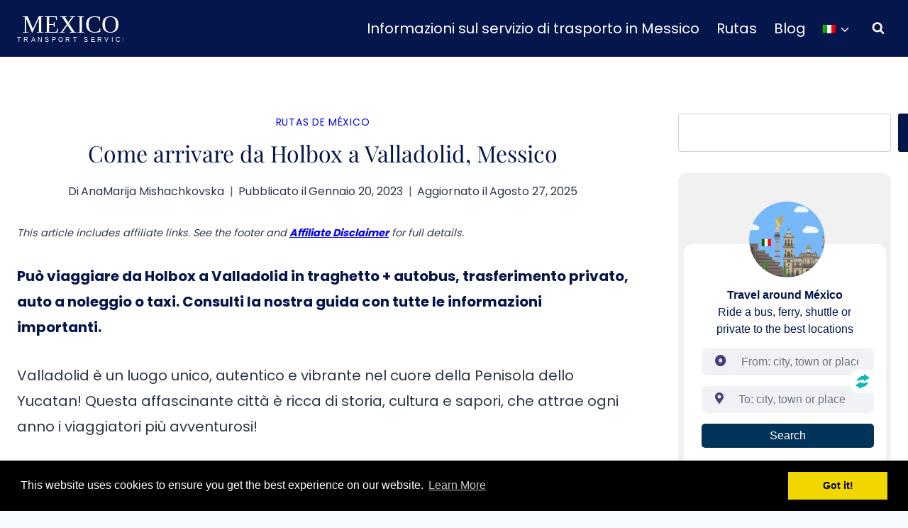

--- FILE ---
content_type: text/html; charset=UTF-8
request_url: https://mexicotransportservice.com/it/come-arrivare-da-holbox-a-valladolid-messico/
body_size: 35377
content:
<!doctype html><html lang="it-IT" prefix="og: https://ogp.me/ns#" class="no-js" itemtype="https://schema.org/Blog" itemscope><head><meta charset="UTF-8"><meta name="viewport" content="width=device-width, initial-scale=1, minimum-scale=1"><link rel="alternate" hreflang="en" href="https://mexicotransportservice.com/holbox-to-valladolid-mexico/" /><link rel="alternate" hreflang="de" href="https://mexicotransportservice.com/de/wie-kommt-man-von-holbox-nach-valladolid-mexiko/" /><link rel="alternate" hreflang="nl" href="https://mexicotransportservice.com/nl/hoe-kom-je-van-holbox-naar-valladolid-mexico/" /><link rel="alternate" hreflang="fr" href="https://mexicotransportservice.com/fr/comment-se-rendre-de-holbox-a-valladolid-au-mexique/" /><link rel="alternate" hreflang="es" href="https://mexicotransportservice.com/es/como-llegar-de-holbox-a-valladolid-mexico/" /><link rel="alternate" hreflang="pt-br" href="https://mexicotransportservice.com/pt-br/como-chegar-de-holbox-a-valladolid-mexico/" /><link rel="alternate" hreflang="it" href="https://mexicotransportservice.com/it/come-arrivare-da-holbox-a-valladolid-messico/" /><link rel="alternate" hreflang="x-default" href="https://mexicotransportservice.com/holbox-to-valladolid-mexico/" /><title>Come arrivare da Holbox a Valladolid, Messico</title><meta name="description" content="Può viaggiare da Holbox a Valladolid in traghetto + autobus, trasferimento privato, auto a noleggio o taxi. Consulti la nostra guida con tutte le informazioni importanti."/><meta name="robots" content="follow, index, max-snippet:-1, max-video-preview:-1, max-image-preview:large"/><link rel="canonical" href="https://mexicotransportservice.com/it/come-arrivare-da-holbox-a-valladolid-messico/" /><meta property="og:locale" content="it_IT" /><meta property="og:type" content="article" /><meta property="og:title" content="Come arrivare da Holbox a Valladolid, Messico" /><meta property="og:description" content="Può viaggiare da Holbox a Valladolid in traghetto + autobus, trasferimento privato, auto a noleggio o taxi. Consulti la nostra guida con tutte le informazioni importanti." /><meta property="og:url" content="https://mexicotransportservice.com/it/come-arrivare-da-holbox-a-valladolid-messico/" /><meta property="og:site_name" content="Mexico Transport Service" /><meta property="article:author" content="https://www.facebook.com/anamarija.misackovska/" /><meta property="article:section" content="Rutas de México" /><meta property="og:updated_time" content="2025-08-27T11:42:56+01:00" /><meta property="og:image" content="https://mexicotransportservice.com/wp-content/uploads/2022/10/how-to-get-from-holbox-to-valladolid-mexico2.jpg" /><meta property="og:image:secure_url" content="https://mexicotransportservice.com/wp-content/uploads/2022/10/how-to-get-from-holbox-to-valladolid-mexico2.jpg" /><meta property="og:image:width" content="1200" /><meta property="og:image:height" content="800" /><meta property="og:image:alt" content="Da Holbox a Valladolid" /><meta property="og:image:type" content="image/jpeg" /><meta property="article:published_time" content="2023-01-20T10:00:00+01:00" /><meta property="article:modified_time" content="2025-08-27T11:42:56+01:00" /><meta name="twitter:card" content="summary_large_image" /><meta name="twitter:title" content="Come arrivare da Holbox a Valladolid, Messico" /><meta name="twitter:description" content="Può viaggiare da Holbox a Valladolid in traghetto + autobus, trasferimento privato, auto a noleggio o taxi. Consulti la nostra guida con tutte le informazioni importanti." /><meta name="twitter:site" content="@tim@guatemalatransportservice.com" /><meta name="twitter:creator" content="@tim@guatemalatransportservice.com" /><meta name="twitter:image" content="https://mexicotransportservice.com/wp-content/uploads/2022/10/how-to-get-from-holbox-to-valladolid-mexico2.jpg" /><meta name="twitter:label1" content="Scritto da" /><meta name="twitter:data1" content="AnaMarija Mishachkovska" /><meta name="twitter:label2" content="Tempo di lettura" /><meta name="twitter:data2" content="6 minuti" /> <script type="application/ld+json" class="rank-math-schema-pro">{"@context":"https://schema.org","@graph":[{"@type":"Organization","@id":"https://mexicotransportservice.com/it/#organization/","name":"Tim Kroeger Media LLC","sameAs":["https://twitter.com/tim@guatemalatransportservice.com"],"logo":{"@type":"ImageObject","@id":"https://mexicotransportservice.com/it/#logo/","url":"https://mexicotransportservice.com/wp-content/uploads/2022/10/Mexico-transportation-ai.svg","contentUrl":"https://mexicotransportservice.com/wp-content/uploads/2022/10/Mexico-transportation-ai.svg","caption":"Mexico Transport Service","inLanguage":"it-IT"},"foundingDate":"2020","legalName":"Tim Kroeger Media LLC","numberOfEmployees":{"@type":"QuantitativeValue","value":"1"}},{"@type":"WebSite","@id":"https://mexicotransportservice.com/it/#website/","url":"https://mexicotransportservice.com/it/","name":"Mexico Transport Service","publisher":{"@id":"https://mexicotransportservice.com/it/#organization/"},"inLanguage":"it-IT"},{"@type":"ImageObject","@id":"https://mexicotransportservice.com/wp-content/uploads/2022/10/how-to-get-from-holbox-to-valladolid-mexico2.jpg","url":"https://mexicotransportservice.com/wp-content/uploads/2022/10/how-to-get-from-holbox-to-valladolid-mexico2.jpg","width":"1200","height":"800","inLanguage":"it-IT"},{"@type":"BreadcrumbList","@id":"https://mexicotransportservice.com/it/come-arrivare-da-holbox-a-valladolid-messico/#breadcrumb","itemListElement":[{"@type":"ListItem","position":"1","item":{"@id":"https://www.guatemalatransportservice.com/","name":"Home"}},{"@type":"ListItem","position":"2","item":{"@id":"https://mexicotransportservice.com/it/rutas-de-mexico-it/","name":"Rutas de M\u00e9xico"}},{"@type":"ListItem","position":"3","item":{"@id":"https://mexicotransportservice.com/it/come-arrivare-da-holbox-a-valladolid-messico/","name":"Come arrivare da Holbox a Valladolid, Messico"}}]},{"@type":"WebPage","@id":"https://mexicotransportservice.com/it/come-arrivare-da-holbox-a-valladolid-messico/#webpage","url":"https://mexicotransportservice.com/it/come-arrivare-da-holbox-a-valladolid-messico/","name":"Come arrivare da Holbox a Valladolid, Messico","datePublished":"2023-01-20T10:00:00+01:00","dateModified":"2025-08-27T11:42:56+01:00","isPartOf":{"@id":"https://mexicotransportservice.com/it/#website/"},"primaryImageOfPage":{"@id":"https://mexicotransportservice.com/wp-content/uploads/2022/10/how-to-get-from-holbox-to-valladolid-mexico2.jpg"},"inLanguage":"it-IT","breadcrumb":{"@id":"https://mexicotransportservice.com/it/come-arrivare-da-holbox-a-valladolid-messico/#breadcrumb"}},{"@type":"Person","@id":"https://mexicotransportservice.com/it/author/ana/","name":"AnaMarija Mishachkovska","description":"AnaMarija Mishachkovska has expertise in Transport in Costa Rica, Transportation in Mexico, Transport in Guatemala, Transport in Peru, and Transport in Thailand","url":"https://mexicotransportservice.com/it/author/ana/","image":{"@type":"ImageObject","@id":"https://secure.gravatar.com/avatar/abf2d760bf06054ffb1c2e966ccdb3143dda49f9648b5df86e3e30e837d5b34e?s=96&amp;d=mm&amp;r=g","url":"https://secure.gravatar.com/avatar/abf2d760bf06054ffb1c2e966ccdb3143dda49f9648b5df86e3e30e837d5b34e?s=96&amp;d=mm&amp;r=g","caption":"AnaMarija Mishachkovska","inLanguage":"it-IT"},"sameAs":["https://www.facebook.com/anamarija.misackovska/","https://www.instagram.com/mishackovska/","https://www.behance.net/anamarimishach","https://www.guatemalatransportservice.com/author/ana-maria/","https://www.bangkokinsiders.com/author/anamarija/","https://www.universal-traveller.com/author/ana-maria/","https://www.linkedin.com/in/anamarija-mishachkovska-b2644b208/"],"worksFor":{"@id":"https://mexicotransportservice.com/it/#organization/"},"knowsAbout":[]},{"@type":"BlogPosting","headline":"Come arrivare da Holbox a Valladolid, Messico","keywords":"Da Holbox a Valladolid","datePublished":"2023-01-20T10:00:00+01:00","dateModified":"2025-08-27T11:42:56+01:00","articleSection":"Rutas de M\u00e9xico","author":{"@id":"https://mexicotransportservice.com/it/author/ana/","name":"AnaMarija Mishachkovska"},"publisher":{"@id":"https://mexicotransportservice.com/it/#organization/"},"description":"Pu\u00f2 viaggiare da Holbox a Valladolid in traghetto + autobus, trasferimento privato, auto a noleggio o taxi. Consulti la nostra guida con tutte le informazioni importanti.","name":"Come arrivare da Holbox a Valladolid, Messico","subjectOf":[{"@type":"FAQPage","mainEntity":[{"@type":"Question","url":"https://mexicotransportservice.com/it/come-arrivare-da-holbox-a-valladolid-messico/#faq-question-1667807706183","name":"Qual \u00e8 la soluzione pi\u00f9 economica per andare da Holbox a Valladolid?","acceptedAnswer":{"@type":"Answer","text":"L'opzione pi\u00f9 conveniente per spostarsi tra l'isola di Holbox e Valladolid \u00e8 quella di acquistare un biglietto ADO Coach Bus + Holbox Express Ferry, che costa USD 38 e comprende sia il traghetto che il viaggio in autobus."}},{"@type":"Question","url":"https://mexicotransportservice.com/it/come-arrivare-da-holbox-a-valladolid-messico/#faq-question-1667807714110","name":"Qual \u00e8 il modo pi\u00f9 veloce per andare da Holbox a Valladolid?","acceptedAnswer":{"@type":"Answer","text":"Prendere il traghetto e guidare con un'auto (o noleggiare un autista) richiede circa 3 ore, incluso il trasferimento, ed \u00e8 il modo pi\u00f9 veloce per andare da Holbox a Valladolid."}},{"@type":"Question","url":"https://mexicotransportservice.com/it/come-arrivare-da-holbox-a-valladolid-messico/#faq-question-1672368972060","name":"Quanto tempo ci vuole per andare da Chiquila a Valladolid?","acceptedAnswer":{"@type":"Answer","text":"Ci sono 160,9 chilometri tra Chiquila e Valladolid, e un viaggio diretto in auto dura circa 2 ore."}},{"@type":"Question","url":"https://mexicotransportservice.com/it/come-arrivare-da-holbox-a-valladolid-messico/#faq-question-1672369028453","name":"Quanto dura il viaggio in traghetto da Holbox a Chiquila?","acceptedAnswer":{"@type":"Answer","text":"Il traghetto impiega circa 40 minuti per andare da Holbox a Chiquila."}},{"@type":"Question","url":"https://mexicotransportservice.com/it/come-arrivare-da-holbox-a-valladolid-messico/#faq-question-1672369136410","name":"Quanto costa il biglietto del traghetto da Holbox a Chiquila?","acceptedAnswer":{"@type":"Answer","text":"Un biglietto del traghetto da Holbox a Chiquila costa solo 15 dollari!"}},{"@type":"Question","url":"https://mexicotransportservice.com/it/come-arrivare-da-holbox-a-valladolid-messico/#faq-question-1672369162390","name":"\u00c8 necessario acquistare i biglietti del traghetto per Holbox in anticipo?","acceptedAnswer":{"@type":"Answer","text":"Dato che in genere i posti a sedere sono sufficienti per tutti, non \u00e8 necessario prenotare i biglietti in anticipo. Anche nel peggiore dei casi, imbarcarsi su un altro traghetto in meno di 30 minuti \u00e8 sempre fattibile. Tuttavia, le consigliamo di prenotare i biglietti del traghetto online per assicurarsi il viaggio!"}}]}],"@id":"https://mexicotransportservice.com/it/come-arrivare-da-holbox-a-valladolid-messico/#richSnippet","isPartOf":{"@id":"https://mexicotransportservice.com/it/come-arrivare-da-holbox-a-valladolid-messico/#webpage"},"image":{"@id":"https://mexicotransportservice.com/wp-content/uploads/2022/10/how-to-get-from-holbox-to-valladolid-mexico2.jpg"},"inLanguage":"it-IT","mainEntityOfPage":{"@id":"https://mexicotransportservice.com/it/come-arrivare-da-holbox-a-valladolid-messico/#webpage"}}]}</script> <link rel="alternate" type="application/rss+xml" title="Mexico Transport Service &raquo; Feed" href="https://mexicotransportservice.com/it/feed/" /><link rel="alternate" type="application/rss+xml" title="Mexico Transport Service &raquo; Feed dei commenti" href="https://mexicotransportservice.com/it/comments/feed/" /> <script defer src="[data-uri]"></script> <link rel="alternate" type="application/rss+xml" title="Mexico Transport Service &raquo; Come arrivare da Holbox a Valladolid, Messico Feed dei commenti" href="https://mexicotransportservice.com/it/come-arrivare-da-holbox-a-valladolid-messico/feed/" /><link rel="alternate" title="oEmbed (JSON)" type="application/json+oembed" href="https://mexicotransportservice.com/it/wp-json/oembed/1.0/embed?url=https%3A%2F%2Fmexicotransportservice.com%2Fit%2Fcome-arrivare-da-holbox-a-valladolid-messico%2F" /><link rel="alternate" title="oEmbed (XML)" type="text/xml+oembed" href="https://mexicotransportservice.com/it/wp-json/oembed/1.0/embed?url=https%3A%2F%2Fmexicotransportservice.com%2Fit%2Fcome-arrivare-da-holbox-a-valladolid-messico%2F&#038;format=xml" /><style id='wp-img-auto-sizes-contain-inline-css'>img:is([sizes=auto i],[sizes^="auto," i]){contain-intrinsic-size:3000px 1500px}
/*# sourceURL=wp-img-auto-sizes-contain-inline-css */</style><link rel='stylesheet' id='wp-block-library-css' href='https://mexicotransportservice.com/wp-includes/css/dist/block-library/style.min.css' media='all' /><style id='wp-block-button-inline-css'>.wp-block-button__link{align-content:center;box-sizing:border-box;cursor:pointer;display:inline-block;height:100%;text-align:center;word-break:break-word}.wp-block-button__link.aligncenter{text-align:center}.wp-block-button__link.alignright{text-align:right}:where(.wp-block-button__link){border-radius:9999px;box-shadow:none;padding:calc(.667em + 2px) calc(1.333em + 2px);text-decoration:none}.wp-block-button[style*=text-decoration] .wp-block-button__link{text-decoration:inherit}.wp-block-buttons>.wp-block-button.has-custom-width{max-width:none}.wp-block-buttons>.wp-block-button.has-custom-width .wp-block-button__link{width:100%}.wp-block-buttons>.wp-block-button.has-custom-font-size .wp-block-button__link{font-size:inherit}.wp-block-buttons>.wp-block-button.wp-block-button__width-25{width:calc(25% - var(--wp--style--block-gap, .5em)*.75)}.wp-block-buttons>.wp-block-button.wp-block-button__width-50{width:calc(50% - var(--wp--style--block-gap, .5em)*.5)}.wp-block-buttons>.wp-block-button.wp-block-button__width-75{width:calc(75% - var(--wp--style--block-gap, .5em)*.25)}.wp-block-buttons>.wp-block-button.wp-block-button__width-100{flex-basis:100%;width:100%}.wp-block-buttons.is-vertical>.wp-block-button.wp-block-button__width-25{width:25%}.wp-block-buttons.is-vertical>.wp-block-button.wp-block-button__width-50{width:50%}.wp-block-buttons.is-vertical>.wp-block-button.wp-block-button__width-75{width:75%}.wp-block-button.is-style-squared,.wp-block-button__link.wp-block-button.is-style-squared{border-radius:0}.wp-block-button.no-border-radius,.wp-block-button__link.no-border-radius{border-radius:0!important}:root :where(.wp-block-button .wp-block-button__link.is-style-outline),:root :where(.wp-block-button.is-style-outline>.wp-block-button__link){border:2px solid;padding:.667em 1.333em}:root :where(.wp-block-button .wp-block-button__link.is-style-outline:not(.has-text-color)),:root :where(.wp-block-button.is-style-outline>.wp-block-button__link:not(.has-text-color)){color:currentColor}:root :where(.wp-block-button .wp-block-button__link.is-style-outline:not(.has-background)),:root :where(.wp-block-button.is-style-outline>.wp-block-button__link:not(.has-background)){background-color:initial;background-image:none}
/*# sourceURL=https://mexicotransportservice.com/wp-includes/blocks/button/style.min.css */</style><style id='wp-block-heading-inline-css'>h1:where(.wp-block-heading).has-background,h2:where(.wp-block-heading).has-background,h3:where(.wp-block-heading).has-background,h4:where(.wp-block-heading).has-background,h5:where(.wp-block-heading).has-background,h6:where(.wp-block-heading).has-background{padding:1.25em 2.375em}h1.has-text-align-left[style*=writing-mode]:where([style*=vertical-lr]),h1.has-text-align-right[style*=writing-mode]:where([style*=vertical-rl]),h2.has-text-align-left[style*=writing-mode]:where([style*=vertical-lr]),h2.has-text-align-right[style*=writing-mode]:where([style*=vertical-rl]),h3.has-text-align-left[style*=writing-mode]:where([style*=vertical-lr]),h3.has-text-align-right[style*=writing-mode]:where([style*=vertical-rl]),h4.has-text-align-left[style*=writing-mode]:where([style*=vertical-lr]),h4.has-text-align-right[style*=writing-mode]:where([style*=vertical-rl]),h5.has-text-align-left[style*=writing-mode]:where([style*=vertical-lr]),h5.has-text-align-right[style*=writing-mode]:where([style*=vertical-rl]),h6.has-text-align-left[style*=writing-mode]:where([style*=vertical-lr]),h6.has-text-align-right[style*=writing-mode]:where([style*=vertical-rl]){rotate:180deg}
/*# sourceURL=https://mexicotransportservice.com/wp-includes/blocks/heading/style.min.css */</style><style id='wp-block-image-inline-css'>.wp-block-image>a,.wp-block-image>figure>a{display:inline-block}.wp-block-image img{box-sizing:border-box;height:auto;max-width:100%;vertical-align:bottom}@media not (prefers-reduced-motion){.wp-block-image img.hide{visibility:hidden}.wp-block-image img.show{animation:show-content-image .4s}}.wp-block-image[style*=border-radius] img,.wp-block-image[style*=border-radius]>a{border-radius:inherit}.wp-block-image.has-custom-border img{box-sizing:border-box}.wp-block-image.aligncenter{text-align:center}.wp-block-image.alignfull>a,.wp-block-image.alignwide>a{width:100%}.wp-block-image.alignfull img,.wp-block-image.alignwide img{height:auto;width:100%}.wp-block-image .aligncenter,.wp-block-image .alignleft,.wp-block-image .alignright,.wp-block-image.aligncenter,.wp-block-image.alignleft,.wp-block-image.alignright{display:table}.wp-block-image .aligncenter>figcaption,.wp-block-image .alignleft>figcaption,.wp-block-image .alignright>figcaption,.wp-block-image.aligncenter>figcaption,.wp-block-image.alignleft>figcaption,.wp-block-image.alignright>figcaption{caption-side:bottom;display:table-caption}.wp-block-image .alignleft{float:left;margin:.5em 1em .5em 0}.wp-block-image .alignright{float:right;margin:.5em 0 .5em 1em}.wp-block-image .aligncenter{margin-left:auto;margin-right:auto}.wp-block-image :where(figcaption){margin-bottom:1em;margin-top:.5em}.wp-block-image.is-style-circle-mask img{border-radius:9999px}@supports ((-webkit-mask-image:none) or (mask-image:none)) or (-webkit-mask-image:none){.wp-block-image.is-style-circle-mask img{border-radius:0;-webkit-mask-image:url('data:image/svg+xml;utf8,<svg viewBox="0 0 100 100" xmlns="http://www.w3.org/2000/svg"><circle cx="50" cy="50" r="50"/></svg>');mask-image:url('data:image/svg+xml;utf8,<svg viewBox="0 0 100 100" xmlns="http://www.w3.org/2000/svg"><circle cx="50" cy="50" r="50"/></svg>');mask-mode:alpha;-webkit-mask-position:center;mask-position:center;-webkit-mask-repeat:no-repeat;mask-repeat:no-repeat;-webkit-mask-size:contain;mask-size:contain}}:root :where(.wp-block-image.is-style-rounded img,.wp-block-image .is-style-rounded img){border-radius:9999px}.wp-block-image figure{margin:0}.wp-lightbox-container{display:flex;flex-direction:column;position:relative}.wp-lightbox-container img{cursor:zoom-in}.wp-lightbox-container img:hover+button{opacity:1}.wp-lightbox-container button{align-items:center;backdrop-filter:blur(16px) saturate(180%);background-color:#5a5a5a40;border:none;border-radius:4px;cursor:zoom-in;display:flex;height:20px;justify-content:center;opacity:0;padding:0;position:absolute;right:16px;text-align:center;top:16px;width:20px;z-index:100}@media not (prefers-reduced-motion){.wp-lightbox-container button{transition:opacity .2s ease}}.wp-lightbox-container button:focus-visible{outline:3px auto #5a5a5a40;outline:3px auto -webkit-focus-ring-color;outline-offset:3px}.wp-lightbox-container button:hover{cursor:pointer;opacity:1}.wp-lightbox-container button:focus{opacity:1}.wp-lightbox-container button:focus,.wp-lightbox-container button:hover,.wp-lightbox-container button:not(:hover):not(:active):not(.has-background){background-color:#5a5a5a40;border:none}.wp-lightbox-overlay{box-sizing:border-box;cursor:zoom-out;height:100vh;left:0;overflow:hidden;position:fixed;top:0;visibility:hidden;width:100%;z-index:100000}.wp-lightbox-overlay .close-button{align-items:center;cursor:pointer;display:flex;justify-content:center;min-height:40px;min-width:40px;padding:0;position:absolute;right:calc(env(safe-area-inset-right) + 16px);top:calc(env(safe-area-inset-top) + 16px);z-index:5000000}.wp-lightbox-overlay .close-button:focus,.wp-lightbox-overlay .close-button:hover,.wp-lightbox-overlay .close-button:not(:hover):not(:active):not(.has-background){background:none;border:none}.wp-lightbox-overlay .lightbox-image-container{height:var(--wp--lightbox-container-height);left:50%;overflow:hidden;position:absolute;top:50%;transform:translate(-50%,-50%);transform-origin:top left;width:var(--wp--lightbox-container-width);z-index:9999999999}.wp-lightbox-overlay .wp-block-image{align-items:center;box-sizing:border-box;display:flex;height:100%;justify-content:center;margin:0;position:relative;transform-origin:0 0;width:100%;z-index:3000000}.wp-lightbox-overlay .wp-block-image img{height:var(--wp--lightbox-image-height);min-height:var(--wp--lightbox-image-height);min-width:var(--wp--lightbox-image-width);width:var(--wp--lightbox-image-width)}.wp-lightbox-overlay .wp-block-image figcaption{display:none}.wp-lightbox-overlay button{background:none;border:none}.wp-lightbox-overlay .scrim{background-color:#fff;height:100%;opacity:.9;position:absolute;width:100%;z-index:2000000}.wp-lightbox-overlay.active{visibility:visible}@media not (prefers-reduced-motion){.wp-lightbox-overlay.active{animation:turn-on-visibility .25s both}.wp-lightbox-overlay.active img{animation:turn-on-visibility .35s both}.wp-lightbox-overlay.show-closing-animation:not(.active){animation:turn-off-visibility .35s both}.wp-lightbox-overlay.show-closing-animation:not(.active) img{animation:turn-off-visibility .25s both}.wp-lightbox-overlay.zoom.active{animation:none;opacity:1;visibility:visible}.wp-lightbox-overlay.zoom.active .lightbox-image-container{animation:lightbox-zoom-in .4s}.wp-lightbox-overlay.zoom.active .lightbox-image-container img{animation:none}.wp-lightbox-overlay.zoom.active .scrim{animation:turn-on-visibility .4s forwards}.wp-lightbox-overlay.zoom.show-closing-animation:not(.active){animation:none}.wp-lightbox-overlay.zoom.show-closing-animation:not(.active) .lightbox-image-container{animation:lightbox-zoom-out .4s}.wp-lightbox-overlay.zoom.show-closing-animation:not(.active) .lightbox-image-container img{animation:none}.wp-lightbox-overlay.zoom.show-closing-animation:not(.active) .scrim{animation:turn-off-visibility .4s forwards}}@keyframes show-content-image{0%{visibility:hidden}99%{visibility:hidden}to{visibility:visible}}@keyframes turn-on-visibility{0%{opacity:0}to{opacity:1}}@keyframes turn-off-visibility{0%{opacity:1;visibility:visible}99%{opacity:0;visibility:visible}to{opacity:0;visibility:hidden}}@keyframes lightbox-zoom-in{0%{transform:translate(calc((-100vw + var(--wp--lightbox-scrollbar-width))/2 + var(--wp--lightbox-initial-left-position)),calc(-50vh + var(--wp--lightbox-initial-top-position))) scale(var(--wp--lightbox-scale))}to{transform:translate(-50%,-50%) scale(1)}}@keyframes lightbox-zoom-out{0%{transform:translate(-50%,-50%) scale(1);visibility:visible}99%{visibility:visible}to{transform:translate(calc((-100vw + var(--wp--lightbox-scrollbar-width))/2 + var(--wp--lightbox-initial-left-position)),calc(-50vh + var(--wp--lightbox-initial-top-position))) scale(var(--wp--lightbox-scale));visibility:hidden}}
/*# sourceURL=https://mexicotransportservice.com/wp-includes/blocks/image/style.min.css */</style><style id='wp-block-list-inline-css'>ol,ul{box-sizing:border-box}:root :where(.wp-block-list.has-background){padding:1.25em 2.375em}
/*# sourceURL=https://mexicotransportservice.com/wp-includes/blocks/list/style.min.css */</style><style id='wp-block-buttons-inline-css'>.wp-block-buttons{box-sizing:border-box}.wp-block-buttons.is-vertical{flex-direction:column}.wp-block-buttons.is-vertical>.wp-block-button:last-child{margin-bottom:0}.wp-block-buttons>.wp-block-button{display:inline-block;margin:0}.wp-block-buttons.is-content-justification-left{justify-content:flex-start}.wp-block-buttons.is-content-justification-left.is-vertical{align-items:flex-start}.wp-block-buttons.is-content-justification-center{justify-content:center}.wp-block-buttons.is-content-justification-center.is-vertical{align-items:center}.wp-block-buttons.is-content-justification-right{justify-content:flex-end}.wp-block-buttons.is-content-justification-right.is-vertical{align-items:flex-end}.wp-block-buttons.is-content-justification-space-between{justify-content:space-between}.wp-block-buttons.aligncenter{text-align:center}.wp-block-buttons:not(.is-content-justification-space-between,.is-content-justification-right,.is-content-justification-left,.is-content-justification-center) .wp-block-button.aligncenter{margin-left:auto;margin-right:auto;width:100%}.wp-block-buttons[style*=text-decoration] .wp-block-button,.wp-block-buttons[style*=text-decoration] .wp-block-button__link{text-decoration:inherit}.wp-block-buttons.has-custom-font-size .wp-block-button__link{font-size:inherit}.wp-block-buttons .wp-block-button__link{width:100%}.wp-block-button.aligncenter{text-align:center}
/*# sourceURL=https://mexicotransportservice.com/wp-includes/blocks/buttons/style.min.css */</style><style id='wp-block-search-inline-css'>.wp-block-search__button{margin-left:10px;word-break:normal}.wp-block-search__button.has-icon{line-height:0}.wp-block-search__button svg{height:1.25em;min-height:24px;min-width:24px;width:1.25em;fill:currentColor;vertical-align:text-bottom}:where(.wp-block-search__button){border:1px solid #ccc;padding:6px 10px}.wp-block-search__inside-wrapper{display:flex;flex:auto;flex-wrap:nowrap;max-width:100%}.wp-block-search__label{width:100%}.wp-block-search.wp-block-search__button-only .wp-block-search__button{box-sizing:border-box;display:flex;flex-shrink:0;justify-content:center;margin-left:0;max-width:100%}.wp-block-search.wp-block-search__button-only .wp-block-search__inside-wrapper{min-width:0!important;transition-property:width}.wp-block-search.wp-block-search__button-only .wp-block-search__input{flex-basis:100%;transition-duration:.3s}.wp-block-search.wp-block-search__button-only.wp-block-search__searchfield-hidden,.wp-block-search.wp-block-search__button-only.wp-block-search__searchfield-hidden .wp-block-search__inside-wrapper{overflow:hidden}.wp-block-search.wp-block-search__button-only.wp-block-search__searchfield-hidden .wp-block-search__input{border-left-width:0!important;border-right-width:0!important;flex-basis:0;flex-grow:0;margin:0;min-width:0!important;padding-left:0!important;padding-right:0!important;width:0!important}:where(.wp-block-search__input){appearance:none;border:1px solid #949494;flex-grow:1;font-family:inherit;font-size:inherit;font-style:inherit;font-weight:inherit;letter-spacing:inherit;line-height:inherit;margin-left:0;margin-right:0;min-width:3rem;padding:8px;text-decoration:unset!important;text-transform:inherit}:where(.wp-block-search__button-inside .wp-block-search__inside-wrapper){background-color:#fff;border:1px solid #949494;box-sizing:border-box;padding:4px}:where(.wp-block-search__button-inside .wp-block-search__inside-wrapper) .wp-block-search__input{border:none;border-radius:0;padding:0 4px}:where(.wp-block-search__button-inside .wp-block-search__inside-wrapper) .wp-block-search__input:focus{outline:none}:where(.wp-block-search__button-inside .wp-block-search__inside-wrapper) :where(.wp-block-search__button){padding:4px 8px}.wp-block-search.aligncenter .wp-block-search__inside-wrapper{margin:auto}.wp-block[data-align=right] .wp-block-search.wp-block-search__button-only .wp-block-search__inside-wrapper{float:right}
/*# sourceURL=https://mexicotransportservice.com/wp-includes/blocks/search/style.min.css */</style><style id='wp-block-columns-inline-css'>.wp-block-columns{box-sizing:border-box;display:flex;flex-wrap:wrap!important}@media (min-width:782px){.wp-block-columns{flex-wrap:nowrap!important}}.wp-block-columns{align-items:normal!important}.wp-block-columns.are-vertically-aligned-top{align-items:flex-start}.wp-block-columns.are-vertically-aligned-center{align-items:center}.wp-block-columns.are-vertically-aligned-bottom{align-items:flex-end}@media (max-width:781px){.wp-block-columns:not(.is-not-stacked-on-mobile)>.wp-block-column{flex-basis:100%!important}}@media (min-width:782px){.wp-block-columns:not(.is-not-stacked-on-mobile)>.wp-block-column{flex-basis:0;flex-grow:1}.wp-block-columns:not(.is-not-stacked-on-mobile)>.wp-block-column[style*=flex-basis]{flex-grow:0}}.wp-block-columns.is-not-stacked-on-mobile{flex-wrap:nowrap!important}.wp-block-columns.is-not-stacked-on-mobile>.wp-block-column{flex-basis:0;flex-grow:1}.wp-block-columns.is-not-stacked-on-mobile>.wp-block-column[style*=flex-basis]{flex-grow:0}:where(.wp-block-columns){margin-bottom:1.75em}:where(.wp-block-columns.has-background){padding:1.25em 2.375em}.wp-block-column{flex-grow:1;min-width:0;overflow-wrap:break-word;word-break:break-word}.wp-block-column.is-vertically-aligned-top{align-self:flex-start}.wp-block-column.is-vertically-aligned-center{align-self:center}.wp-block-column.is-vertically-aligned-bottom{align-self:flex-end}.wp-block-column.is-vertically-aligned-stretch{align-self:stretch}.wp-block-column.is-vertically-aligned-bottom,.wp-block-column.is-vertically-aligned-center,.wp-block-column.is-vertically-aligned-top{width:100%}
/*# sourceURL=https://mexicotransportservice.com/wp-includes/blocks/columns/style.min.css */</style><style id='wp-block-group-inline-css'>.wp-block-group{box-sizing:border-box}:where(.wp-block-group.wp-block-group-is-layout-constrained){position:relative}
/*# sourceURL=https://mexicotransportservice.com/wp-includes/blocks/group/style.min.css */</style><style id='wp-block-paragraph-inline-css'>.is-small-text{font-size:.875em}.is-regular-text{font-size:1em}.is-large-text{font-size:2.25em}.is-larger-text{font-size:3em}.has-drop-cap:not(:focus):first-letter{float:left;font-size:8.4em;font-style:normal;font-weight:100;line-height:.68;margin:.05em .1em 0 0;text-transform:uppercase}body.rtl .has-drop-cap:not(:focus):first-letter{float:none;margin-left:.1em}p.has-drop-cap.has-background{overflow:hidden}:root :where(p.has-background){padding:1.25em 2.375em}:where(p.has-text-color:not(.has-link-color)) a{color:inherit}p.has-text-align-left[style*="writing-mode:vertical-lr"],p.has-text-align-right[style*="writing-mode:vertical-rl"]{rotate:180deg}
/*# sourceURL=https://mexicotransportservice.com/wp-includes/blocks/paragraph/style.min.css */</style><style id='wp-block-spacer-inline-css'>.wp-block-spacer{clear:both}
/*# sourceURL=https://mexicotransportservice.com/wp-includes/blocks/spacer/style.min.css */</style><style id='wp-block-table-inline-css'>.wp-block-table{overflow-x:auto}.wp-block-table table{border-collapse:collapse;width:100%}.wp-block-table thead{border-bottom:3px solid}.wp-block-table tfoot{border-top:3px solid}.wp-block-table td,.wp-block-table th{border:1px solid;padding:.5em}.wp-block-table .has-fixed-layout{table-layout:fixed;width:100%}.wp-block-table .has-fixed-layout td,.wp-block-table .has-fixed-layout th{word-break:break-word}.wp-block-table.aligncenter,.wp-block-table.alignleft,.wp-block-table.alignright{display:table;width:auto}.wp-block-table.aligncenter td,.wp-block-table.aligncenter th,.wp-block-table.alignleft td,.wp-block-table.alignleft th,.wp-block-table.alignright td,.wp-block-table.alignright th{word-break:break-word}.wp-block-table .has-subtle-light-gray-background-color{background-color:#f3f4f5}.wp-block-table .has-subtle-pale-green-background-color{background-color:#e9fbe5}.wp-block-table .has-subtle-pale-blue-background-color{background-color:#e7f5fe}.wp-block-table .has-subtle-pale-pink-background-color{background-color:#fcf0ef}.wp-block-table.is-style-stripes{background-color:initial;border-collapse:inherit;border-spacing:0}.wp-block-table.is-style-stripes tbody tr:nth-child(odd){background-color:#f0f0f0}.wp-block-table.is-style-stripes.has-subtle-light-gray-background-color tbody tr:nth-child(odd){background-color:#f3f4f5}.wp-block-table.is-style-stripes.has-subtle-pale-green-background-color tbody tr:nth-child(odd){background-color:#e9fbe5}.wp-block-table.is-style-stripes.has-subtle-pale-blue-background-color tbody tr:nth-child(odd){background-color:#e7f5fe}.wp-block-table.is-style-stripes.has-subtle-pale-pink-background-color tbody tr:nth-child(odd){background-color:#fcf0ef}.wp-block-table.is-style-stripes td,.wp-block-table.is-style-stripes th{border-color:#0000}.wp-block-table.is-style-stripes{border-bottom:1px solid #f0f0f0}.wp-block-table .has-border-color td,.wp-block-table .has-border-color th,.wp-block-table .has-border-color tr,.wp-block-table .has-border-color>*{border-color:inherit}.wp-block-table table[style*=border-top-color] tr:first-child,.wp-block-table table[style*=border-top-color] tr:first-child td,.wp-block-table table[style*=border-top-color] tr:first-child th,.wp-block-table table[style*=border-top-color]>*,.wp-block-table table[style*=border-top-color]>* td,.wp-block-table table[style*=border-top-color]>* th{border-top-color:inherit}.wp-block-table table[style*=border-top-color] tr:not(:first-child){border-top-color:initial}.wp-block-table table[style*=border-right-color] td:last-child,.wp-block-table table[style*=border-right-color] th,.wp-block-table table[style*=border-right-color] tr,.wp-block-table table[style*=border-right-color]>*{border-right-color:inherit}.wp-block-table table[style*=border-bottom-color] tr:last-child,.wp-block-table table[style*=border-bottom-color] tr:last-child td,.wp-block-table table[style*=border-bottom-color] tr:last-child th,.wp-block-table table[style*=border-bottom-color]>*,.wp-block-table table[style*=border-bottom-color]>* td,.wp-block-table table[style*=border-bottom-color]>* th{border-bottom-color:inherit}.wp-block-table table[style*=border-bottom-color] tr:not(:last-child){border-bottom-color:initial}.wp-block-table table[style*=border-left-color] td:first-child,.wp-block-table table[style*=border-left-color] th,.wp-block-table table[style*=border-left-color] tr,.wp-block-table table[style*=border-left-color]>*{border-left-color:inherit}.wp-block-table table[style*=border-style] td,.wp-block-table table[style*=border-style] th,.wp-block-table table[style*=border-style] tr,.wp-block-table table[style*=border-style]>*{border-style:inherit}.wp-block-table table[style*=border-width] td,.wp-block-table table[style*=border-width] th,.wp-block-table table[style*=border-width] tr,.wp-block-table table[style*=border-width]>*{border-style:inherit;border-width:inherit}
/*# sourceURL=https://mexicotransportservice.com/wp-includes/blocks/table/style.min.css */</style><style id='global-styles-inline-css'>:root{--wp--preset--aspect-ratio--square: 1;--wp--preset--aspect-ratio--4-3: 4/3;--wp--preset--aspect-ratio--3-4: 3/4;--wp--preset--aspect-ratio--3-2: 3/2;--wp--preset--aspect-ratio--2-3: 2/3;--wp--preset--aspect-ratio--16-9: 16/9;--wp--preset--aspect-ratio--9-16: 9/16;--wp--preset--color--black: #000000;--wp--preset--color--cyan-bluish-gray: #abb8c3;--wp--preset--color--white: #ffffff;--wp--preset--color--pale-pink: #f78da7;--wp--preset--color--vivid-red: #cf2e2e;--wp--preset--color--luminous-vivid-orange: #ff6900;--wp--preset--color--luminous-vivid-amber: #fcb900;--wp--preset--color--light-green-cyan: #7bdcb5;--wp--preset--color--vivid-green-cyan: #00d084;--wp--preset--color--pale-cyan-blue: #8ed1fc;--wp--preset--color--vivid-cyan-blue: #0693e3;--wp--preset--color--vivid-purple: #9b51e0;--wp--preset--color--theme-palette-1: var(--global-palette1);--wp--preset--color--theme-palette-2: var(--global-palette2);--wp--preset--color--theme-palette-3: var(--global-palette3);--wp--preset--color--theme-palette-4: var(--global-palette4);--wp--preset--color--theme-palette-5: var(--global-palette5);--wp--preset--color--theme-palette-6: var(--global-palette6);--wp--preset--color--theme-palette-7: var(--global-palette7);--wp--preset--color--theme-palette-8: var(--global-palette8);--wp--preset--color--theme-palette-9: var(--global-palette9);--wp--preset--gradient--vivid-cyan-blue-to-vivid-purple: linear-gradient(135deg,rgb(6,147,227) 0%,rgb(155,81,224) 100%);--wp--preset--gradient--light-green-cyan-to-vivid-green-cyan: linear-gradient(135deg,rgb(122,220,180) 0%,rgb(0,208,130) 100%);--wp--preset--gradient--luminous-vivid-amber-to-luminous-vivid-orange: linear-gradient(135deg,rgb(252,185,0) 0%,rgb(255,105,0) 100%);--wp--preset--gradient--luminous-vivid-orange-to-vivid-red: linear-gradient(135deg,rgb(255,105,0) 0%,rgb(207,46,46) 100%);--wp--preset--gradient--very-light-gray-to-cyan-bluish-gray: linear-gradient(135deg,rgb(238,238,238) 0%,rgb(169,184,195) 100%);--wp--preset--gradient--cool-to-warm-spectrum: linear-gradient(135deg,rgb(74,234,220) 0%,rgb(151,120,209) 20%,rgb(207,42,186) 40%,rgb(238,44,130) 60%,rgb(251,105,98) 80%,rgb(254,248,76) 100%);--wp--preset--gradient--blush-light-purple: linear-gradient(135deg,rgb(255,206,236) 0%,rgb(152,150,240) 100%);--wp--preset--gradient--blush-bordeaux: linear-gradient(135deg,rgb(254,205,165) 0%,rgb(254,45,45) 50%,rgb(107,0,62) 100%);--wp--preset--gradient--luminous-dusk: linear-gradient(135deg,rgb(255,203,112) 0%,rgb(199,81,192) 50%,rgb(65,88,208) 100%);--wp--preset--gradient--pale-ocean: linear-gradient(135deg,rgb(255,245,203) 0%,rgb(182,227,212) 50%,rgb(51,167,181) 100%);--wp--preset--gradient--electric-grass: linear-gradient(135deg,rgb(202,248,128) 0%,rgb(113,206,126) 100%);--wp--preset--gradient--midnight: linear-gradient(135deg,rgb(2,3,129) 0%,rgb(40,116,252) 100%);--wp--preset--font-size--small: var(--global-font-size-small);--wp--preset--font-size--medium: var(--global-font-size-medium);--wp--preset--font-size--large: var(--global-font-size-large);--wp--preset--font-size--x-large: 42px;--wp--preset--font-size--larger: var(--global-font-size-larger);--wp--preset--font-size--xxlarge: var(--global-font-size-xxlarge);--wp--preset--spacing--20: 0.44rem;--wp--preset--spacing--30: 0.67rem;--wp--preset--spacing--40: 1rem;--wp--preset--spacing--50: 1.5rem;--wp--preset--spacing--60: 2.25rem;--wp--preset--spacing--70: 3.38rem;--wp--preset--spacing--80: 5.06rem;--wp--preset--shadow--natural: 6px 6px 9px rgba(0, 0, 0, 0.2);--wp--preset--shadow--deep: 12px 12px 50px rgba(0, 0, 0, 0.4);--wp--preset--shadow--sharp: 6px 6px 0px rgba(0, 0, 0, 0.2);--wp--preset--shadow--outlined: 6px 6px 0px -3px rgb(255, 255, 255), 6px 6px rgb(0, 0, 0);--wp--preset--shadow--crisp: 6px 6px 0px rgb(0, 0, 0);}:root { --wp--style--global--content-size: var(--global-calc-content-width);--wp--style--global--wide-size: var(--global-calc-wide-content-width); }:where(body) { margin: 0; }.wp-site-blocks > .alignleft { float: left; margin-right: 2em; }.wp-site-blocks > .alignright { float: right; margin-left: 2em; }.wp-site-blocks > .aligncenter { justify-content: center; margin-left: auto; margin-right: auto; }:where(.is-layout-flex){gap: 0.5em;}:where(.is-layout-grid){gap: 0.5em;}.is-layout-flow > .alignleft{float: left;margin-inline-start: 0;margin-inline-end: 2em;}.is-layout-flow > .alignright{float: right;margin-inline-start: 2em;margin-inline-end: 0;}.is-layout-flow > .aligncenter{margin-left: auto !important;margin-right: auto !important;}.is-layout-constrained > .alignleft{float: left;margin-inline-start: 0;margin-inline-end: 2em;}.is-layout-constrained > .alignright{float: right;margin-inline-start: 2em;margin-inline-end: 0;}.is-layout-constrained > .aligncenter{margin-left: auto !important;margin-right: auto !important;}.is-layout-constrained > :where(:not(.alignleft):not(.alignright):not(.alignfull)){max-width: var(--wp--style--global--content-size);margin-left: auto !important;margin-right: auto !important;}.is-layout-constrained > .alignwide{max-width: var(--wp--style--global--wide-size);}body .is-layout-flex{display: flex;}.is-layout-flex{flex-wrap: wrap;align-items: center;}.is-layout-flex > :is(*, div){margin: 0;}body .is-layout-grid{display: grid;}.is-layout-grid > :is(*, div){margin: 0;}body{padding-top: 0px;padding-right: 0px;padding-bottom: 0px;padding-left: 0px;}a:where(:not(.wp-element-button)){text-decoration: underline;}:root :where(.wp-element-button, .wp-block-button__link){font-style: inherit;font-weight: inherit;letter-spacing: inherit;text-transform: inherit;}.has-black-color{color: var(--wp--preset--color--black) !important;}.has-cyan-bluish-gray-color{color: var(--wp--preset--color--cyan-bluish-gray) !important;}.has-white-color{color: var(--wp--preset--color--white) !important;}.has-pale-pink-color{color: var(--wp--preset--color--pale-pink) !important;}.has-vivid-red-color{color: var(--wp--preset--color--vivid-red) !important;}.has-luminous-vivid-orange-color{color: var(--wp--preset--color--luminous-vivid-orange) !important;}.has-luminous-vivid-amber-color{color: var(--wp--preset--color--luminous-vivid-amber) !important;}.has-light-green-cyan-color{color: var(--wp--preset--color--light-green-cyan) !important;}.has-vivid-green-cyan-color{color: var(--wp--preset--color--vivid-green-cyan) !important;}.has-pale-cyan-blue-color{color: var(--wp--preset--color--pale-cyan-blue) !important;}.has-vivid-cyan-blue-color{color: var(--wp--preset--color--vivid-cyan-blue) !important;}.has-vivid-purple-color{color: var(--wp--preset--color--vivid-purple) !important;}.has-theme-palette-1-color{color: var(--wp--preset--color--theme-palette-1) !important;}.has-theme-palette-2-color{color: var(--wp--preset--color--theme-palette-2) !important;}.has-theme-palette-3-color{color: var(--wp--preset--color--theme-palette-3) !important;}.has-theme-palette-4-color{color: var(--wp--preset--color--theme-palette-4) !important;}.has-theme-palette-5-color{color: var(--wp--preset--color--theme-palette-5) !important;}.has-theme-palette-6-color{color: var(--wp--preset--color--theme-palette-6) !important;}.has-theme-palette-7-color{color: var(--wp--preset--color--theme-palette-7) !important;}.has-theme-palette-8-color{color: var(--wp--preset--color--theme-palette-8) !important;}.has-theme-palette-9-color{color: var(--wp--preset--color--theme-palette-9) !important;}.has-black-background-color{background-color: var(--wp--preset--color--black) !important;}.has-cyan-bluish-gray-background-color{background-color: var(--wp--preset--color--cyan-bluish-gray) !important;}.has-white-background-color{background-color: var(--wp--preset--color--white) !important;}.has-pale-pink-background-color{background-color: var(--wp--preset--color--pale-pink) !important;}.has-vivid-red-background-color{background-color: var(--wp--preset--color--vivid-red) !important;}.has-luminous-vivid-orange-background-color{background-color: var(--wp--preset--color--luminous-vivid-orange) !important;}.has-luminous-vivid-amber-background-color{background-color: var(--wp--preset--color--luminous-vivid-amber) !important;}.has-light-green-cyan-background-color{background-color: var(--wp--preset--color--light-green-cyan) !important;}.has-vivid-green-cyan-background-color{background-color: var(--wp--preset--color--vivid-green-cyan) !important;}.has-pale-cyan-blue-background-color{background-color: var(--wp--preset--color--pale-cyan-blue) !important;}.has-vivid-cyan-blue-background-color{background-color: var(--wp--preset--color--vivid-cyan-blue) !important;}.has-vivid-purple-background-color{background-color: var(--wp--preset--color--vivid-purple) !important;}.has-theme-palette-1-background-color{background-color: var(--wp--preset--color--theme-palette-1) !important;}.has-theme-palette-2-background-color{background-color: var(--wp--preset--color--theme-palette-2) !important;}.has-theme-palette-3-background-color{background-color: var(--wp--preset--color--theme-palette-3) !important;}.has-theme-palette-4-background-color{background-color: var(--wp--preset--color--theme-palette-4) !important;}.has-theme-palette-5-background-color{background-color: var(--wp--preset--color--theme-palette-5) !important;}.has-theme-palette-6-background-color{background-color: var(--wp--preset--color--theme-palette-6) !important;}.has-theme-palette-7-background-color{background-color: var(--wp--preset--color--theme-palette-7) !important;}.has-theme-palette-8-background-color{background-color: var(--wp--preset--color--theme-palette-8) !important;}.has-theme-palette-9-background-color{background-color: var(--wp--preset--color--theme-palette-9) !important;}.has-black-border-color{border-color: var(--wp--preset--color--black) !important;}.has-cyan-bluish-gray-border-color{border-color: var(--wp--preset--color--cyan-bluish-gray) !important;}.has-white-border-color{border-color: var(--wp--preset--color--white) !important;}.has-pale-pink-border-color{border-color: var(--wp--preset--color--pale-pink) !important;}.has-vivid-red-border-color{border-color: var(--wp--preset--color--vivid-red) !important;}.has-luminous-vivid-orange-border-color{border-color: var(--wp--preset--color--luminous-vivid-orange) !important;}.has-luminous-vivid-amber-border-color{border-color: var(--wp--preset--color--luminous-vivid-amber) !important;}.has-light-green-cyan-border-color{border-color: var(--wp--preset--color--light-green-cyan) !important;}.has-vivid-green-cyan-border-color{border-color: var(--wp--preset--color--vivid-green-cyan) !important;}.has-pale-cyan-blue-border-color{border-color: var(--wp--preset--color--pale-cyan-blue) !important;}.has-vivid-cyan-blue-border-color{border-color: var(--wp--preset--color--vivid-cyan-blue) !important;}.has-vivid-purple-border-color{border-color: var(--wp--preset--color--vivid-purple) !important;}.has-theme-palette-1-border-color{border-color: var(--wp--preset--color--theme-palette-1) !important;}.has-theme-palette-2-border-color{border-color: var(--wp--preset--color--theme-palette-2) !important;}.has-theme-palette-3-border-color{border-color: var(--wp--preset--color--theme-palette-3) !important;}.has-theme-palette-4-border-color{border-color: var(--wp--preset--color--theme-palette-4) !important;}.has-theme-palette-5-border-color{border-color: var(--wp--preset--color--theme-palette-5) !important;}.has-theme-palette-6-border-color{border-color: var(--wp--preset--color--theme-palette-6) !important;}.has-theme-palette-7-border-color{border-color: var(--wp--preset--color--theme-palette-7) !important;}.has-theme-palette-8-border-color{border-color: var(--wp--preset--color--theme-palette-8) !important;}.has-theme-palette-9-border-color{border-color: var(--wp--preset--color--theme-palette-9) !important;}.has-vivid-cyan-blue-to-vivid-purple-gradient-background{background: var(--wp--preset--gradient--vivid-cyan-blue-to-vivid-purple) !important;}.has-light-green-cyan-to-vivid-green-cyan-gradient-background{background: var(--wp--preset--gradient--light-green-cyan-to-vivid-green-cyan) !important;}.has-luminous-vivid-amber-to-luminous-vivid-orange-gradient-background{background: var(--wp--preset--gradient--luminous-vivid-amber-to-luminous-vivid-orange) !important;}.has-luminous-vivid-orange-to-vivid-red-gradient-background{background: var(--wp--preset--gradient--luminous-vivid-orange-to-vivid-red) !important;}.has-very-light-gray-to-cyan-bluish-gray-gradient-background{background: var(--wp--preset--gradient--very-light-gray-to-cyan-bluish-gray) !important;}.has-cool-to-warm-spectrum-gradient-background{background: var(--wp--preset--gradient--cool-to-warm-spectrum) !important;}.has-blush-light-purple-gradient-background{background: var(--wp--preset--gradient--blush-light-purple) !important;}.has-blush-bordeaux-gradient-background{background: var(--wp--preset--gradient--blush-bordeaux) !important;}.has-luminous-dusk-gradient-background{background: var(--wp--preset--gradient--luminous-dusk) !important;}.has-pale-ocean-gradient-background{background: var(--wp--preset--gradient--pale-ocean) !important;}.has-electric-grass-gradient-background{background: var(--wp--preset--gradient--electric-grass) !important;}.has-midnight-gradient-background{background: var(--wp--preset--gradient--midnight) !important;}.has-small-font-size{font-size: var(--wp--preset--font-size--small) !important;}.has-medium-font-size{font-size: var(--wp--preset--font-size--medium) !important;}.has-large-font-size{font-size: var(--wp--preset--font-size--large) !important;}.has-x-large-font-size{font-size: var(--wp--preset--font-size--x-large) !important;}.has-larger-font-size{font-size: var(--wp--preset--font-size--larger) !important;}.has-xxlarge-font-size{font-size: var(--wp--preset--font-size--xxlarge) !important;}
:where(.wp-block-columns.is-layout-flex){gap: 2em;}:where(.wp-block-columns.is-layout-grid){gap: 2em;}
/*# sourceURL=global-styles-inline-css */</style><style id='core-block-supports-inline-css'>.wp-container-core-columns-is-layout-9d6595d7{flex-wrap:nowrap;}
/*# sourceURL=core-block-supports-inline-css */</style><link rel='stylesheet' id='kk-star-ratings-css' href='https://mexicotransportservice.com/wp-content/plugins/kk-star-ratings/src/core/public/css/kk-star-ratings.min.css' media='all' /><link rel='stylesheet' id='wcl-style-css' href='https://mexicotransportservice.com/wp-content/plugins/wp-cookie-law-info/assets/css/wcl.min.css' media='all' /><link rel='stylesheet' id='wpml-menu-item-0-css' href='https://mexicotransportservice.com/wp-content/plugins/sitepress-multilingual-cms/templates/language-switchers/menu-item/style.min.css' media='all' /><link rel='stylesheet' id='ez-toc-css' href='https://mexicotransportservice.com/wp-content/plugins/easy-table-of-contents/assets/css/screen.min.css' media='all' /><style id='ez-toc-inline-css'>div#ez-toc-container .ez-toc-title {font-size: 120%;}div#ez-toc-container .ez-toc-title {font-weight: 500;}div#ez-toc-container ul li , div#ez-toc-container ul li a {font-size: 95%;}div#ez-toc-container ul li , div#ez-toc-container ul li a {font-weight: 500;}div#ez-toc-container nav ul ul li {font-size: 90%;}.ez-toc-box-title {font-weight: bold; margin-bottom: 10px; text-align: center; text-transform: uppercase; letter-spacing: 1px; color: #666; padding-bottom: 5px;position:absolute;top:-4%;left:5%;background-color: inherit;transition: top 0.3s ease;}.ez-toc-box-title.toc-closed {top:-25%;}
.ez-toc-container-direction {direction: ltr;}.ez-toc-counter ul{counter-reset: item ;}.ez-toc-counter nav ul li a::before {content: counters(item, '.', decimal) '. ';display: inline-block;counter-increment: item;flex-grow: 0;flex-shrink: 0;margin-right: .2em; float: left; }.ez-toc-widget-direction {direction: ltr;}.ez-toc-widget-container ul{counter-reset: item ;}.ez-toc-widget-container nav ul li a::before {content: counters(item, '.', decimal) '. ';display: inline-block;counter-increment: item;flex-grow: 0;flex-shrink: 0;margin-right: .2em; float: left; }
/*# sourceURL=ez-toc-inline-css */</style><link rel='stylesheet' id='kadence-global-css' href='https://mexicotransportservice.com/wp-content/themes/kadence/assets/css/global.min.css' media='all' /><style id='kadence-global-inline-css'>/* Kadence Base CSS */
:root{--global-palette1:#05164d;--global-palette2:#860495;--global-palette3:#ccbe93;--global-palette4:#2D3748;--global-palette5:#4A5568;--global-palette6:#718096;--global-palette7:#EDF2F7;--global-palette8:#F7FAFC;--global-palette9:#ffffff;--global-palette9rgb:255, 255, 255;--global-palette-highlight:#0000ff;--global-palette-highlight-alt:#00a8e8;--global-palette-highlight-alt2:var(--global-palette9);--global-palette-btn-bg:#05164d;--global-palette-btn-bg-hover:#05164d;--global-palette-btn:#ffffff;--global-palette-btn-hover:#ffffff;--global-body-font-family:Poppins, sans-serif;--global-heading-font-family:'Playfair Display', serif;--global-primary-nav-font-family:Poppins, sans-serif;--global-fallback-font:sans-serif;--global-display-fallback-font:sans-serif;--global-content-width:1290px;--global-content-wide-width:calc(1290px + 230px);--global-content-narrow-width:842px;--global-content-edge-padding:1.5rem;--global-content-boxed-padding:2rem;--global-calc-content-width:calc(1290px - var(--global-content-edge-padding) - var(--global-content-edge-padding) );--wp--style--global--content-size:var(--global-calc-content-width);}.wp-site-blocks{--global-vw:calc( 100vw - ( 0.5 * var(--scrollbar-offset)));}body{background:var(--global-palette8);}body, input, select, optgroup, textarea{font-style:normal;font-weight:normal;font-size:20px;line-height:1.8;font-family:var(--global-body-font-family);color:var(--global-palette4);}.content-bg, body.content-style-unboxed .site{background:var(--global-palette9);}h1,h2,h3,h4,h5,h6{font-family:var(--global-heading-font-family);}h1{font-style:normal;font-weight:700;font-size:32px;line-height:1.5;font-family:'Playfair Display', serif;color:#05164d;}h2{font-style:normal;font-weight:700;font-size:28px;line-height:1.5;font-family:'Playfair Display', serif;color:#05164d;}h3{font-style:normal;font-weight:700;font-size:24px;line-height:1.5;font-family:'Playfair Display', serif;color:#05164d;}h4{font-style:normal;font-weight:700;font-size:22px;line-height:1.5;font-family:'Playfair Display', serif;color:#05164d;}h5{font-style:normal;font-weight:700;font-size:20px;line-height:1.5;font-family:'Playfair Display', serif;color:#05164d;}h6{font-style:normal;font-weight:700;font-size:18px;line-height:1.5;font-family:'Playfair Display', serif;color:#473f7e;}.entry-hero h1{font-style:normal;font-weight:normal;font-family:'Playfair Display', serif;color:#05164d;}.entry-hero .kadence-breadcrumbs, .entry-hero .search-form{font-style:normal;font-weight:normal;font-family:Poppins, sans-serif;}.entry-hero .kadence-breadcrumbs{max-width:1290px;}.site-container, .site-header-row-layout-contained, .site-footer-row-layout-contained, .entry-hero-layout-contained, .comments-area, .alignfull > .wp-block-cover__inner-container, .alignwide > .wp-block-cover__inner-container{max-width:var(--global-content-width);}.content-width-narrow .content-container.site-container, .content-width-narrow .hero-container.site-container{max-width:var(--global-content-narrow-width);}@media all and (min-width: 1520px){.wp-site-blocks .content-container  .alignwide{margin-left:-115px;margin-right:-115px;width:unset;max-width:unset;}}@media all and (min-width: 1102px){.content-width-narrow .wp-site-blocks .content-container .alignwide{margin-left:-130px;margin-right:-130px;width:unset;max-width:unset;}}.content-style-boxed .wp-site-blocks .entry-content .alignwide{margin-left:calc( -1 * var( --global-content-boxed-padding ) );margin-right:calc( -1 * var( --global-content-boxed-padding ) );}.content-area{margin-top:5rem;margin-bottom:5rem;}@media all and (max-width: 1024px){.content-area{margin-top:3rem;margin-bottom:3rem;}}@media all and (max-width: 767px){.content-area{margin-top:2rem;margin-bottom:2rem;}}@media all and (max-width: 1024px){:root{--global-content-boxed-padding:2rem;}}@media all and (max-width: 767px){:root{--global-content-boxed-padding:1.5rem;}}.entry-content-wrap{padding:2rem;}@media all and (max-width: 1024px){.entry-content-wrap{padding:2rem;}}@media all and (max-width: 767px){.entry-content-wrap{padding:1.5rem;}}.entry.single-entry{box-shadow:0px 15px 15px -10px rgba(0,0,0,0.05);}.entry.loop-entry{box-shadow:0px 15px 15px -10px rgba(0,0,0,0.05);}.loop-entry .entry-content-wrap{padding:2rem;}@media all and (max-width: 1024px){.loop-entry .entry-content-wrap{padding:2rem;}}@media all and (max-width: 767px){.loop-entry .entry-content-wrap{padding:1.5rem;}}.has-sidebar:not(.has-left-sidebar) .content-container{grid-template-columns:1fr 300px;}.has-sidebar.has-left-sidebar .content-container{grid-template-columns:300px 1fr;}.primary-sidebar.widget-area .widget{margin-bottom:1.5em;font-style:normal;font-weight:normal;font-family:Poppins, sans-serif;color:var(--global-palette4);}.primary-sidebar.widget-area .widget-title{font-style:normal;font-weight:700;font-size:20px;line-height:1.5;font-family:'Playfair Display', serif;color:var(--global-palette1);}.primary-sidebar.widget-area .sidebar-inner-wrap a:where(:not(.button):not(.wp-block-button__link):not(.wp-element-button)){color:#4b8df0;}.primary-sidebar.widget-area .sidebar-inner-wrap a:where(:not(.button):not(.wp-block-button__link):not(.wp-element-button)):hover{color:var(--global-palette2);}button, .button, .wp-block-button__link, input[type="button"], input[type="reset"], input[type="submit"], .fl-button, .elementor-button-wrapper .elementor-button, .wc-block-components-checkout-place-order-button, .wc-block-cart__submit{font-style:normal;font-weight:normal;font-family:Poppins, sans-serif;box-shadow:0px 0px 0px -7px rgba(0,0,0,0);}button:hover, button:focus, button:active, .button:hover, .button:focus, .button:active, .wp-block-button__link:hover, .wp-block-button__link:focus, .wp-block-button__link:active, input[type="button"]:hover, input[type="button"]:focus, input[type="button"]:active, input[type="reset"]:hover, input[type="reset"]:focus, input[type="reset"]:active, input[type="submit"]:hover, input[type="submit"]:focus, input[type="submit"]:active, .elementor-button-wrapper .elementor-button:hover, .elementor-button-wrapper .elementor-button:focus, .elementor-button-wrapper .elementor-button:active, .wc-block-cart__submit:hover{box-shadow:0px 15px 25px -7px rgba(0,0,0,0.1);}.kb-button.kb-btn-global-outline.kb-btn-global-inherit{padding-top:calc(px - 2px);padding-right:calc(px - 2px);padding-bottom:calc(px - 2px);padding-left:calc(px - 2px);}.entry-content :where(.wp-block-image) img, .entry-content :where(.wp-block-kadence-image) img{border-radius:10px;}@media all and (min-width: 1025px){.transparent-header .entry-hero .entry-hero-container-inner{padding-top:80px;}}@media all and (max-width: 1024px){.mobile-transparent-header .entry-hero .entry-hero-container-inner{padding-top:80px;}}@media all and (max-width: 767px){.mobile-transparent-header .entry-hero .entry-hero-container-inner{padding-top:80px;}}.wp-site-blocks .entry-related h2.entry-related-title{font-style:normal;font-weight:normal;font-family:'Playfair Display', serif;}.wp-site-blocks .post-title h1{font-style:normal;font-weight:normal;font-family:'Playfair Display', serif;color:#05164d;}.post-title .entry-taxonomies, .post-title .entry-taxonomies a{font-style:normal;font-weight:normal;font-family:Poppins, sans-serif;}.post-title .entry-meta{font-style:normal;font-weight:normal;font-family:Poppins, sans-serif;}.post-title .kadence-breadcrumbs{font-style:normal;font-weight:normal;font-family:Poppins, sans-serif;}.post-title .title-entry-excerpt{font-style:normal;font-weight:normal;font-family:Poppins, sans-serif;}.entry-hero.post-hero-section .entry-header{min-height:200px;}.loop-entry.type-post h2.entry-title{font-style:normal;font-weight:normal;font-family:'Playfair Display', serif;color:#05164d;}.loop-entry.type-post .entry-taxonomies{font-style:normal;font-weight:normal;font-family:Poppins, sans-serif;}.loop-entry.type-post .entry-meta{font-style:normal;font-weight:normal;font-family:Poppins, sans-serif;}
/* Kadence Header CSS */
@media all and (max-width: 1024px){.mobile-transparent-header #masthead{position:absolute;left:0px;right:0px;z-index:100;}.kadence-scrollbar-fixer.mobile-transparent-header #masthead{right:var(--scrollbar-offset,0);}.mobile-transparent-header #masthead, .mobile-transparent-header .site-top-header-wrap .site-header-row-container-inner, .mobile-transparent-header .site-main-header-wrap .site-header-row-container-inner, .mobile-transparent-header .site-bottom-header-wrap .site-header-row-container-inner{background:transparent;}.site-header-row-tablet-layout-fullwidth, .site-header-row-tablet-layout-standard{padding:0px;}}@media all and (min-width: 1025px){.transparent-header #masthead{position:absolute;left:0px;right:0px;z-index:100;}.transparent-header.kadence-scrollbar-fixer #masthead{right:var(--scrollbar-offset,0);}.transparent-header #masthead, .transparent-header .site-top-header-wrap .site-header-row-container-inner, .transparent-header .site-main-header-wrap .site-header-row-container-inner, .transparent-header .site-bottom-header-wrap .site-header-row-container-inner{background:transparent;}}.site-branding a.brand img{max-width:150px;}.site-branding a.brand img.svg-logo-image{width:150px;}.site-branding{padding:0px 0px 0px 0px;}#masthead, #masthead .kadence-sticky-header.item-is-fixed:not(.item-at-start):not(.site-header-row-container):not(.site-main-header-wrap), #masthead .kadence-sticky-header.item-is-fixed:not(.item-at-start) > .site-header-row-container-inner{background:#05164d;}@media all and (max-width: 1024px){#masthead, #masthead .kadence-sticky-header.item-is-fixed:not(.item-at-start):not(.site-header-row-container):not(.site-main-header-wrap), #masthead .kadence-sticky-header.item-is-fixed:not(.item-at-start) > .site-header-row-container-inner{background:linear-gradient(90deg,var(--global-palette1,#473f7e) 0%,var(--global-palette2,#860495) 96%);}}@media all and (max-width: 767px){#masthead, #masthead .kadence-sticky-header.item-is-fixed:not(.item-at-start):not(.site-header-row-container):not(.site-main-header-wrap), #masthead .kadence-sticky-header.item-is-fixed:not(.item-at-start) > .site-header-row-container-inner{background:linear-gradient(90deg,var(--global-palette1,#473f7e) 1%,var(--global-palette2,#860495) 97%);}}.site-main-header-inner-wrap{min-height:80px;}.header-navigation[class*="header-navigation-style-underline"] .header-menu-container.primary-menu-container>ul>li>a:after{width:calc( 100% - 1.2em);}.main-navigation .primary-menu-container > ul > li.menu-item > a{padding-left:calc(1.2em / 2);padding-right:calc(1.2em / 2);padding-top:0.6em;padding-bottom:0.6em;color:var(--global-palette9);}.main-navigation .primary-menu-container > ul > li.menu-item .dropdown-nav-special-toggle{right:calc(1.2em / 2);}.main-navigation .primary-menu-container > ul li.menu-item > a{font-style:normal;font-weight:normal;font-family:var(--global-primary-nav-font-family);}.main-navigation .primary-menu-container > ul > li.menu-item > a:hover{color:var(--global-palette9);}.main-navigation .primary-menu-container > ul > li.menu-item.current-menu-item > a{color:var(--global-palette9);}.header-navigation .header-menu-container ul ul.sub-menu, .header-navigation .header-menu-container ul ul.submenu{background:#473f7e;box-shadow:0px 2px 13px 0px rgba(0,0,0,0.1);}.header-navigation .header-menu-container ul ul li.menu-item, .header-menu-container ul.menu > li.kadence-menu-mega-enabled > ul > li.menu-item > a{border-bottom:0px none rgba(255,255,255,0.1);}.header-navigation .header-menu-container ul ul li.menu-item > a{width:200px;padding-top:1em;padding-bottom:1em;color:#ccbe93;font-style:normal;font-weight:normal;font-size:12px;font-family:Poppins, sans-serif;}.header-navigation .header-menu-container ul ul li.menu-item > a:hover{color:#ccbe93;background:#860495;}.header-navigation .header-menu-container ul ul li.menu-item.current-menu-item > a{color:#ccbe93;background:#473f7e;}.mobile-toggle-open-container .menu-toggle-open, .mobile-toggle-open-container .menu-toggle-open:focus{color:var(--global-palette9);padding:0.4em 0.6em 0.4em 0.6em;font-size:14px;}.mobile-toggle-open-container .menu-toggle-open.menu-toggle-style-bordered{border:1px solid currentColor;}.mobile-toggle-open-container .menu-toggle-open .menu-toggle-icon{font-size:20px;}.mobile-toggle-open-container .menu-toggle-open:hover, .mobile-toggle-open-container .menu-toggle-open:focus-visible{color:var(--global-palette9);}.mobile-navigation ul li{font-style:normal;font-weight:normal;font-size:14px;font-family:Poppins, sans-serif;}.mobile-navigation ul li a{padding-top:1em;padding-bottom:1em;}.mobile-navigation ul li > a, .mobile-navigation ul li.menu-item-has-children > .drawer-nav-drop-wrap{background:#473f7e;color:var(--global-palette9);}.mobile-navigation ul li > a:hover, .mobile-navigation ul li.menu-item-has-children > .drawer-nav-drop-wrap:hover{background:var(--global-palette1);}.mobile-navigation ul li.current-menu-item > a, .mobile-navigation ul li.current-menu-item.menu-item-has-children > .drawer-nav-drop-wrap{background:var(--global-palette1);color:var(--global-palette-highlight);}.mobile-navigation ul li.menu-item-has-children .drawer-nav-drop-wrap, .mobile-navigation ul li:not(.menu-item-has-children) a{border-bottom:1px solid rgba(255,255,255,0.1);}.mobile-navigation:not(.drawer-navigation-parent-toggle-true) ul li.menu-item-has-children .drawer-nav-drop-wrap button{border-left:1px solid rgba(255,255,255,0.1);}#mobile-drawer .drawer-header .drawer-toggle{padding:0.6em 0.15em 0.6em 0.15em;font-size:24px;}.search-toggle-open-container .search-toggle-open{background:rgba(33,83,135,0);color:var(--global-palette9);}.search-toggle-open-container .search-toggle-open.search-toggle-style-bordered{border:1px solid currentColor;}.search-toggle-open-container .search-toggle-open .search-toggle-icon{font-size:1em;}.search-toggle-open-container .search-toggle-open:hover, .search-toggle-open-container .search-toggle-open:focus{color:var(--global-palette9);}#search-drawer .drawer-inner .drawer-content form input.search-field, #search-drawer .drawer-inner .drawer-content form .kadence-search-icon-wrap, #search-drawer .drawer-header{color:#ccbe93;}#search-drawer .drawer-inner .drawer-content form input.search-field:focus, #search-drawer .drawer-inner .drawer-content form input.search-submit:hover ~ .kadence-search-icon-wrap, #search-drawer .drawer-inner .drawer-content form button[type="submit"]:hover ~ .kadence-search-icon-wrap{color:#ccbe93;}#search-drawer .drawer-inner{background:linear-gradient(90deg,rgb(71,63,126) 0%,rgb(134,4,149) 100%);}
/* Kadence Footer CSS */
#colophon{background:#1f1b2d;}.site-middle-footer-inner-wrap{padding-top:0px;padding-bottom:0px;grid-column-gap:30px;grid-row-gap:30px;}.site-middle-footer-inner-wrap .widget{margin-bottom:30px;}.site-middle-footer-inner-wrap .site-footer-section:not(:last-child):after{right:calc(-30px / 2);}.site-top-footer-inner-wrap{padding-top:30px;padding-bottom:32px;grid-column-gap:30px;grid-row-gap:30px;}.site-top-footer-inner-wrap .widget{margin-bottom:30px;}.site-top-footer-inner-wrap .site-footer-section:not(:last-child):after{right:calc(-30px / 2);}.footer-social-wrap .footer-social-inner-wrap{font-size:1em;gap:0.3em;}.site-footer .site-footer-wrap .site-footer-section .footer-social-wrap .footer-social-inner-wrap .social-button{color:var(--global-palette9);border:2px none transparent;border-radius:3px;}.site-footer .site-footer-wrap .site-footer-section .footer-social-wrap .footer-social-inner-wrap .social-button:hover{color:var(--global-palette9);}#colophon .footer-html{font-style:normal;font-weight:normal;font-size:14px;font-family:Poppins, sans-serif;color:var(--global-palette8);}#colophon .footer-navigation .footer-menu-container > ul > li > a{padding-left:calc(1.2em / 2);padding-right:calc(1.2em / 2);padding-top:calc(0.6em / 2);padding-bottom:calc(0.6em / 2);color:var(--global-palette9);}#colophon .footer-navigation .footer-menu-container > ul li a{font-style:normal;font-weight:normal;font-family:Poppins, sans-serif;}#colophon .footer-navigation .footer-menu-container > ul li a:hover{color:var(--global-palette9);}#colophon .footer-navigation .footer-menu-container > ul li.current-menu-item > a{color:var(--global-palette9);}
/*# sourceURL=kadence-global-inline-css */</style><link rel='stylesheet' id='kadence-rankmath-css' href='https://mexicotransportservice.com/wp-content/themes/kadence/assets/css/rankmath.min.css' media='all' /><style id='kadence-blocks-global-variables-inline-css'>:root {--global-kb-font-size-sm:clamp(0.8rem, 0.73rem + 0.217vw, 0.9rem);--global-kb-font-size-md:clamp(1.1rem, 0.995rem + 0.326vw, 1.25rem);--global-kb-font-size-lg:clamp(1.75rem, 1.576rem + 0.543vw, 2rem);--global-kb-font-size-xl:clamp(2.25rem, 1.728rem + 1.63vw, 3rem);--global-kb-font-size-xxl:clamp(2.5rem, 1.456rem + 3.26vw, 4rem);--global-kb-font-size-xxxl:clamp(2.75rem, 0.489rem + 7.065vw, 6rem);}
/*# sourceURL=kadence-blocks-global-variables-inline-css */</style> <script defer id="wpml-cookie-js-extra" src="[data-uri]"></script> <script src="https://mexicotransportservice.com/wp-content/cache/autoptimize/autoptimize_single_f3606e4db5e156a1b086bcfeb3b2d9b4.php" id="wpml-cookie-js" defer data-wp-strategy="defer"></script> <script src="https://mexicotransportservice.com/wp-includes/js/jquery/jquery.min.js" id="jquery-core-js"></script> <script defer src="https://mexicotransportservice.com/wp-includes/js/jquery/jquery-migrate.min.js" id="jquery-migrate-js"></script> <link rel="https://api.w.org/" href="https://mexicotransportservice.com/it/wp-json/" /><link rel="alternate" title="JSON" type="application/json" href="https://mexicotransportservice.com/it/wp-json/wp/v2/posts/5762" /><link rel="EditURI" type="application/rsd+xml" title="RSD" href="https://mexicotransportservice.com/xmlrpc.php?rsd" /><meta name="generator" content="WordPress 6.9" /><link rel='shortlink' href='https://mexicotransportservice.com/it/?p=5762' /><meta name="generator" content="WPML ver:4.8.6 stt:37,1,4,3,27,42,2;" /><style type="text/css">.saboxplugin-wrap{ border-top-style:solid !important; border-top-color:#eee !important; border-bottom-style:solid !important; border-bottom-color:#eee !important; border-left-style:solid !important; border-left-color:#eee !important; border-right-style:solid !important; border-right-color:#eee !important;}.saboxplugin-authorname .sabox-job-title{font-family:inherit;font-size:12px;opacity:.7;display: inline-block;margin-left: 10px;}</style><link rel="pingback" href="https://mexicotransportservice.com/xmlrpc.php"><link rel="preload" id="kadence-header-preload" href="https://mexicotransportservice.com/wp-content/themes/kadence/assets/css/header.min.css?ver=1.3.1" as="style"><link rel="preload" id="kadence-content-preload" href="https://mexicotransportservice.com/wp-content/themes/kadence/assets/css/content.min.css?ver=1.3.1" as="style"><link rel="preload" id="kadence-sidebar-preload" href="https://mexicotransportservice.com/wp-content/themes/kadence/assets/css/sidebar.min.css?ver=1.3.1" as="style"><link rel="preload" id="kadence-related-posts-preload" href="https://mexicotransportservice.com/wp-content/themes/kadence/assets/css/related-posts.min.css?ver=1.3.1" as="style"><link rel="preload" id="kad-splide-preload" href="https://mexicotransportservice.com/wp-content/themes/kadence/assets/css/kadence-splide.min.css?ver=1.3.1" as="style"><link rel="preload" id="kadence-footer-preload" href="https://mexicotransportservice.com/wp-content/themes/kadence/assets/css/footer.min.css?ver=1.3.1" as="style">  <script async defer src="https://widget.getyourguide.com/dist/pa.umd.production.min.js" data-gyg-partner-id="RJQ408Z"></script>  <script defer src="https://www.googletagmanager.com/gtag/js?id=G-JEJ49E78RR"></script> <script defer src="[data-uri]"></script> <style type="text/css">.saboxplugin-wrap{-webkit-box-sizing:border-box;-moz-box-sizing:border-box;-ms-box-sizing:border-box;box-sizing:border-box;border:1px solid #eee;width:100%;clear:both;display:block;overflow:hidden;word-wrap:break-word;position:relative}.saboxplugin-wrap .saboxplugin-gravatar{float:left;padding:0 20px 20px 20px}.saboxplugin-wrap .saboxplugin-gravatar img{max-width:121px;height:auto;border-radius:0;}.saboxplugin-wrap .saboxplugin-authorname{font-size:18px;line-height:1;margin:20px 0 0 20px;display:block}.saboxplugin-wrap .saboxplugin-authorname a{text-decoration:none}.saboxplugin-wrap .saboxplugin-authorname a:focus{outline:0}.saboxplugin-wrap .saboxplugin-desc{display:block;margin:5px 20px}.saboxplugin-wrap .saboxplugin-desc a{text-decoration:underline}.saboxplugin-wrap .saboxplugin-desc p{margin:5px 0 12px}.saboxplugin-wrap .saboxplugin-web{margin:0 20px 15px;text-align:left}.saboxplugin-wrap .sab-web-position{text-align:right}.saboxplugin-wrap .saboxplugin-web a{color:#ccc;text-decoration:none}.saboxplugin-wrap .saboxplugin-socials{position:relative;display:block;background:#fcfcfc;padding:5px;border-top:1px solid #eee}.saboxplugin-wrap .saboxplugin-socials a svg{width:20px;height:20px}.saboxplugin-wrap .saboxplugin-socials a svg .st2{fill:#fff; transform-origin:center center;}.saboxplugin-wrap .saboxplugin-socials a svg .st1{fill:rgba(0,0,0,.3)}.saboxplugin-wrap .saboxplugin-socials a:hover{opacity:.8;-webkit-transition:opacity .4s;-moz-transition:opacity .4s;-o-transition:opacity .4s;transition:opacity .4s;box-shadow:none!important;-webkit-box-shadow:none!important}.saboxplugin-wrap .saboxplugin-socials .saboxplugin-icon-color{box-shadow:none;padding:0;border:0;-webkit-transition:opacity .4s;-moz-transition:opacity .4s;-o-transition:opacity .4s;transition:opacity .4s;display:inline-block;color:#fff;font-size:0;text-decoration:inherit;margin:5px;-webkit-border-radius:0;-moz-border-radius:0;-ms-border-radius:0;-o-border-radius:0;border-radius:0;overflow:hidden}.saboxplugin-wrap .saboxplugin-socials .saboxplugin-icon-grey{text-decoration:inherit;box-shadow:none;position:relative;display:-moz-inline-stack;display:inline-block;vertical-align:middle;zoom:1;margin:10px 5px;color:#444;fill:#444}.clearfix:after,.clearfix:before{content:' ';display:table;line-height:0;clear:both}.ie7 .clearfix{zoom:1}.saboxplugin-socials.sabox-colored .saboxplugin-icon-color .sab-twitch{border-color:#38245c}.saboxplugin-socials.sabox-colored .saboxplugin-icon-color .sab-addthis{border-color:#e91c00}.saboxplugin-socials.sabox-colored .saboxplugin-icon-color .sab-behance{border-color:#003eb0}.saboxplugin-socials.sabox-colored .saboxplugin-icon-color .sab-delicious{border-color:#06c}.saboxplugin-socials.sabox-colored .saboxplugin-icon-color .sab-deviantart{border-color:#036824}.saboxplugin-socials.sabox-colored .saboxplugin-icon-color .sab-digg{border-color:#00327c}.saboxplugin-socials.sabox-colored .saboxplugin-icon-color .sab-dribbble{border-color:#ba1655}.saboxplugin-socials.sabox-colored .saboxplugin-icon-color .sab-facebook{border-color:#1e2e4f}.saboxplugin-socials.sabox-colored .saboxplugin-icon-color .sab-flickr{border-color:#003576}.saboxplugin-socials.sabox-colored .saboxplugin-icon-color .sab-github{border-color:#264874}.saboxplugin-socials.sabox-colored .saboxplugin-icon-color .sab-google{border-color:#0b51c5}.saboxplugin-socials.sabox-colored .saboxplugin-icon-color .sab-googleplus{border-color:#96271a}.saboxplugin-socials.sabox-colored .saboxplugin-icon-color .sab-html5{border-color:#902e13}.saboxplugin-socials.sabox-colored .saboxplugin-icon-color .sab-instagram{border-color:#1630aa}.saboxplugin-socials.sabox-colored .saboxplugin-icon-color .sab-linkedin{border-color:#00344f}.saboxplugin-socials.sabox-colored .saboxplugin-icon-color .sab-pinterest{border-color:#5b040e}.saboxplugin-socials.sabox-colored .saboxplugin-icon-color .sab-reddit{border-color:#992900}.saboxplugin-socials.sabox-colored .saboxplugin-icon-color .sab-rss{border-color:#a43b0a}.saboxplugin-socials.sabox-colored .saboxplugin-icon-color .sab-sharethis{border-color:#5d8420}.saboxplugin-socials.sabox-colored .saboxplugin-icon-color .sab-skype{border-color:#00658a}.saboxplugin-socials.sabox-colored .saboxplugin-icon-color .sab-soundcloud{border-color:#995200}.saboxplugin-socials.sabox-colored .saboxplugin-icon-color .sab-spotify{border-color:#0f612c}.saboxplugin-socials.sabox-colored .saboxplugin-icon-color .sab-stackoverflow{border-color:#a95009}.saboxplugin-socials.sabox-colored .saboxplugin-icon-color .sab-steam{border-color:#006388}.saboxplugin-socials.sabox-colored .saboxplugin-icon-color .sab-user_email{border-color:#b84e05}.saboxplugin-socials.sabox-colored .saboxplugin-icon-color .sab-stumbleUpon{border-color:#9b280e}.saboxplugin-socials.sabox-colored .saboxplugin-icon-color .sab-tumblr{border-color:#10151b}.saboxplugin-socials.sabox-colored .saboxplugin-icon-color .sab-twitter{border-color:#0967a0}.saboxplugin-socials.sabox-colored .saboxplugin-icon-color .sab-vimeo{border-color:#0d7091}.saboxplugin-socials.sabox-colored .saboxplugin-icon-color .sab-windows{border-color:#003f71}.saboxplugin-socials.sabox-colored .saboxplugin-icon-color .sab-whatsapp{border-color:#003f71}.saboxplugin-socials.sabox-colored .saboxplugin-icon-color .sab-wordpress{border-color:#0f3647}.saboxplugin-socials.sabox-colored .saboxplugin-icon-color .sab-yahoo{border-color:#14002d}.saboxplugin-socials.sabox-colored .saboxplugin-icon-color .sab-youtube{border-color:#900}.saboxplugin-socials.sabox-colored .saboxplugin-icon-color .sab-xing{border-color:#000202}.saboxplugin-socials.sabox-colored .saboxplugin-icon-color .sab-mixcloud{border-color:#2475a0}.saboxplugin-socials.sabox-colored .saboxplugin-icon-color .sab-vk{border-color:#243549}.saboxplugin-socials.sabox-colored .saboxplugin-icon-color .sab-medium{border-color:#00452c}.saboxplugin-socials.sabox-colored .saboxplugin-icon-color .sab-quora{border-color:#420e00}.saboxplugin-socials.sabox-colored .saboxplugin-icon-color .sab-meetup{border-color:#9b181c}.saboxplugin-socials.sabox-colored .saboxplugin-icon-color .sab-goodreads{border-color:#000}.saboxplugin-socials.sabox-colored .saboxplugin-icon-color .sab-snapchat{border-color:#999700}.saboxplugin-socials.sabox-colored .saboxplugin-icon-color .sab-500px{border-color:#00557f}.saboxplugin-socials.sabox-colored .saboxplugin-icon-color .sab-mastodont{border-color:#185886}.sab-patreon{border-color:#fc573b}.sabox-plus-item{margin-bottom:20px}@media screen and (max-width:480px){.saboxplugin-wrap{text-align:center}.saboxplugin-wrap .saboxplugin-gravatar{float:none;padding:20px 0;text-align:center;margin:0 auto;display:block}.saboxplugin-wrap .saboxplugin-gravatar img{float:none;display:inline-block;display:-moz-inline-stack;vertical-align:middle;zoom:1}.saboxplugin-wrap .saboxplugin-desc{margin:0 10px 20px;text-align:center}.saboxplugin-wrap .saboxplugin-authorname{text-align:center;margin:10px 0 20px}}body .saboxplugin-authorname a,body .saboxplugin-authorname a:hover{box-shadow:none;-webkit-box-shadow:none}a.sab-profile-edit{font-size:16px!important;line-height:1!important}.sab-edit-settings a,a.sab-profile-edit{color:#0073aa!important;box-shadow:none!important;-webkit-box-shadow:none!important}.sab-edit-settings{margin-right:15px;position:absolute;right:0;z-index:2;bottom:10px;line-height:20px}.sab-edit-settings i{margin-left:5px}.saboxplugin-socials{line-height:1!important}.rtl .saboxplugin-wrap .saboxplugin-gravatar{float:right}.rtl .saboxplugin-wrap .saboxplugin-authorname{display:flex;align-items:center}.rtl .saboxplugin-wrap .saboxplugin-authorname .sab-profile-edit{margin-right:10px}.rtl .sab-edit-settings{right:auto;left:0}img.sab-custom-avatar{max-width:75px;}.saboxplugin-wrap {border-color:#eee;}.saboxplugin-wrap .saboxplugin-socials {border-color:#eee;}.saboxplugin-wrap{ border-width: 2px; }.saboxplugin-wrap .saboxplugin-gravatar img {-webkit-border-radius:50%;-moz-border-radius:50%;-ms-border-radius:50%;-o-border-radius:50%;border-radius:50%;}.saboxplugin-wrap .saboxplugin-gravatar img {-webkit-border-radius:50%;-moz-border-radius:50%;-ms-border-radius:50%;-o-border-radius:50%;border-radius:50%;}.saboxplugin-wrap .saboxplugin-socials{background-color:#fcfcfc;}.saboxplugin-wrap {background-color:#ffffff;}.saboxplugin-wrap .saboxplugin-desc p, .saboxplugin-wrap .saboxplugin-desc  {color:#666666 !important;}.saboxplugin-wrap .saboxplugin-desc a {color:#888888 !important;}.saboxplugin-wrap .saboxplugin-socials .saboxplugin-icon-grey {color:#444; fill:#444;}.saboxplugin-wrap .saboxplugin-authorname a,.saboxplugin-wrap .saboxplugin-authorname span {color:#0f0f0f;}.saboxplugin-wrap {margin-top:0px; margin-bottom:0px; padding: 0px 0px }.saboxplugin-wrap .saboxplugin-authorname {font-size:18px; line-height:25px;}.saboxplugin-wrap .saboxplugin-desc p, .saboxplugin-wrap .saboxplugin-desc {font-size:14px !important; line-height:21px !important;}.saboxplugin-wrap .saboxplugin-web {font-size:14px;}.saboxplugin-wrap .saboxplugin-socials a svg {width:18px;height:18px;}.saboxplugin-tabs-wrapper {
                width: 100%;
                display: block;
                clear: both;
                overflow: auto;
            }
            
            .saboxplugin-tabs-wrapper ul{
                margin:0px;
                padding: 0px;
            }
            
            .saboxplugin-tabs-wrapper ul li {
                list-style: none;
                float: left;
                color: #878787;
                padding: 8px 20px;
                background-color: #ffffff;
                box-sizing: border-box;
                margin-right: 1px;
                border-bottom: 1px solid #e8e8e8;
            }
            
            .saboxplugin-tabs-wrapper ul li.active,
            .saboxplugin-tabs-wrapper ul li:hover{
                color: #222222;
                background-color: #efefef;
                border-bottom: 1px solid #c7c7c7;
                cursor:pointer;
            }
            
            .saboxplugin-tab{
                padding:20px;
            }
            
            .saboxplugin-tab ul{
                margin:0px;
                padding: 0px;
            }

            .saboxplugin-tab ul li{
                list-style: none;
            }.saboxplugin-authorname .sabox-job-title{font-family:inherit;font-size:12px;opacity:.7;display: inline-block;margin-left: 10px;}</style><style type="text/css">.saboxplugin-wrap{-webkit-box-sizing:border-box;-moz-box-sizing:border-box;-ms-box-sizing:border-box;box-sizing:border-box;border:1px solid #eee;width:100%;clear:both;display:block;overflow:hidden;word-wrap:break-word;position:relative}.saboxplugin-wrap .saboxplugin-gravatar{float:left;padding:0 20px 20px 20px}.saboxplugin-wrap .saboxplugin-gravatar img{max-width:121px;height:auto;border-radius:0;}.saboxplugin-wrap .saboxplugin-authorname{font-size:18px;line-height:1;margin:20px 0 0 20px;display:block}.saboxplugin-wrap .saboxplugin-authorname a{text-decoration:none}.saboxplugin-wrap .saboxplugin-authorname a:focus{outline:0}.saboxplugin-wrap .saboxplugin-desc{display:block;margin:5px 20px}.saboxplugin-wrap .saboxplugin-desc a{text-decoration:underline}.saboxplugin-wrap .saboxplugin-desc p{margin:5px 0 12px}.saboxplugin-wrap .saboxplugin-web{margin:0 20px 15px;text-align:left}.saboxplugin-wrap .sab-web-position{text-align:right}.saboxplugin-wrap .saboxplugin-web a{color:#ccc;text-decoration:none}.saboxplugin-wrap .saboxplugin-socials{position:relative;display:block;background:#fcfcfc;padding:5px;border-top:1px solid #eee}.saboxplugin-wrap .saboxplugin-socials a svg{width:20px;height:20px}.saboxplugin-wrap .saboxplugin-socials a svg .st2{fill:#fff; transform-origin:center center;}.saboxplugin-wrap .saboxplugin-socials a svg .st1{fill:rgba(0,0,0,.3)}.saboxplugin-wrap .saboxplugin-socials a:hover{opacity:.8;-webkit-transition:opacity .4s;-moz-transition:opacity .4s;-o-transition:opacity .4s;transition:opacity .4s;box-shadow:none!important;-webkit-box-shadow:none!important}.saboxplugin-wrap .saboxplugin-socials .saboxplugin-icon-color{box-shadow:none;padding:0;border:0;-webkit-transition:opacity .4s;-moz-transition:opacity .4s;-o-transition:opacity .4s;transition:opacity .4s;display:inline-block;color:#fff;font-size:0;text-decoration:inherit;margin:5px;-webkit-border-radius:0;-moz-border-radius:0;-ms-border-radius:0;-o-border-radius:0;border-radius:0;overflow:hidden}.saboxplugin-wrap .saboxplugin-socials .saboxplugin-icon-grey{text-decoration:inherit;box-shadow:none;position:relative;display:-moz-inline-stack;display:inline-block;vertical-align:middle;zoom:1;margin:10px 5px;color:#444;fill:#444}.clearfix:after,.clearfix:before{content:' ';display:table;line-height:0;clear:both}.ie7 .clearfix{zoom:1}.saboxplugin-socials.sabox-colored .saboxplugin-icon-color .sab-twitch{border-color:#38245c}.saboxplugin-socials.sabox-colored .saboxplugin-icon-color .sab-addthis{border-color:#e91c00}.saboxplugin-socials.sabox-colored .saboxplugin-icon-color .sab-behance{border-color:#003eb0}.saboxplugin-socials.sabox-colored .saboxplugin-icon-color .sab-delicious{border-color:#06c}.saboxplugin-socials.sabox-colored .saboxplugin-icon-color .sab-deviantart{border-color:#036824}.saboxplugin-socials.sabox-colored .saboxplugin-icon-color .sab-digg{border-color:#00327c}.saboxplugin-socials.sabox-colored .saboxplugin-icon-color .sab-dribbble{border-color:#ba1655}.saboxplugin-socials.sabox-colored .saboxplugin-icon-color .sab-facebook{border-color:#1e2e4f}.saboxplugin-socials.sabox-colored .saboxplugin-icon-color .sab-flickr{border-color:#003576}.saboxplugin-socials.sabox-colored .saboxplugin-icon-color .sab-github{border-color:#264874}.saboxplugin-socials.sabox-colored .saboxplugin-icon-color .sab-google{border-color:#0b51c5}.saboxplugin-socials.sabox-colored .saboxplugin-icon-color .sab-googleplus{border-color:#96271a}.saboxplugin-socials.sabox-colored .saboxplugin-icon-color .sab-html5{border-color:#902e13}.saboxplugin-socials.sabox-colored .saboxplugin-icon-color .sab-instagram{border-color:#1630aa}.saboxplugin-socials.sabox-colored .saboxplugin-icon-color .sab-linkedin{border-color:#00344f}.saboxplugin-socials.sabox-colored .saboxplugin-icon-color .sab-pinterest{border-color:#5b040e}.saboxplugin-socials.sabox-colored .saboxplugin-icon-color .sab-reddit{border-color:#992900}.saboxplugin-socials.sabox-colored .saboxplugin-icon-color .sab-rss{border-color:#a43b0a}.saboxplugin-socials.sabox-colored .saboxplugin-icon-color .sab-sharethis{border-color:#5d8420}.saboxplugin-socials.sabox-colored .saboxplugin-icon-color .sab-skype{border-color:#00658a}.saboxplugin-socials.sabox-colored .saboxplugin-icon-color .sab-soundcloud{border-color:#995200}.saboxplugin-socials.sabox-colored .saboxplugin-icon-color .sab-spotify{border-color:#0f612c}.saboxplugin-socials.sabox-colored .saboxplugin-icon-color .sab-stackoverflow{border-color:#a95009}.saboxplugin-socials.sabox-colored .saboxplugin-icon-color .sab-steam{border-color:#006388}.saboxplugin-socials.sabox-colored .saboxplugin-icon-color .sab-user_email{border-color:#b84e05}.saboxplugin-socials.sabox-colored .saboxplugin-icon-color .sab-stumbleUpon{border-color:#9b280e}.saboxplugin-socials.sabox-colored .saboxplugin-icon-color .sab-tumblr{border-color:#10151b}.saboxplugin-socials.sabox-colored .saboxplugin-icon-color .sab-twitter{border-color:#0967a0}.saboxplugin-socials.sabox-colored .saboxplugin-icon-color .sab-vimeo{border-color:#0d7091}.saboxplugin-socials.sabox-colored .saboxplugin-icon-color .sab-windows{border-color:#003f71}.saboxplugin-socials.sabox-colored .saboxplugin-icon-color .sab-whatsapp{border-color:#003f71}.saboxplugin-socials.sabox-colored .saboxplugin-icon-color .sab-wordpress{border-color:#0f3647}.saboxplugin-socials.sabox-colored .saboxplugin-icon-color .sab-yahoo{border-color:#14002d}.saboxplugin-socials.sabox-colored .saboxplugin-icon-color .sab-youtube{border-color:#900}.saboxplugin-socials.sabox-colored .saboxplugin-icon-color .sab-xing{border-color:#000202}.saboxplugin-socials.sabox-colored .saboxplugin-icon-color .sab-mixcloud{border-color:#2475a0}.saboxplugin-socials.sabox-colored .saboxplugin-icon-color .sab-vk{border-color:#243549}.saboxplugin-socials.sabox-colored .saboxplugin-icon-color .sab-medium{border-color:#00452c}.saboxplugin-socials.sabox-colored .saboxplugin-icon-color .sab-quora{border-color:#420e00}.saboxplugin-socials.sabox-colored .saboxplugin-icon-color .sab-meetup{border-color:#9b181c}.saboxplugin-socials.sabox-colored .saboxplugin-icon-color .sab-goodreads{border-color:#000}.saboxplugin-socials.sabox-colored .saboxplugin-icon-color .sab-snapchat{border-color:#999700}.saboxplugin-socials.sabox-colored .saboxplugin-icon-color .sab-500px{border-color:#00557f}.saboxplugin-socials.sabox-colored .saboxplugin-icon-color .sab-mastodont{border-color:#185886}.sab-patreon{border-color:#fc573b}.sabox-plus-item{margin-bottom:20px}@media screen and (max-width:480px){.saboxplugin-wrap{text-align:center}.saboxplugin-wrap .saboxplugin-gravatar{float:none;padding:20px 0;text-align:center;margin:0 auto;display:block}.saboxplugin-wrap .saboxplugin-gravatar img{float:none;display:inline-block;display:-moz-inline-stack;vertical-align:middle;zoom:1}.saboxplugin-wrap .saboxplugin-desc{margin:0 10px 20px;text-align:center}.saboxplugin-wrap .saboxplugin-authorname{text-align:center;margin:10px 0 20px}}body .saboxplugin-authorname a,body .saboxplugin-authorname a:hover{box-shadow:none;-webkit-box-shadow:none}a.sab-profile-edit{font-size:16px!important;line-height:1!important}.sab-edit-settings a,a.sab-profile-edit{color:#0073aa!important;box-shadow:none!important;-webkit-box-shadow:none!important}.sab-edit-settings{margin-right:15px;position:absolute;right:0;z-index:2;bottom:10px;line-height:20px}.sab-edit-settings i{margin-left:5px}.saboxplugin-socials{line-height:1!important}.rtl .saboxplugin-wrap .saboxplugin-gravatar{float:right}.rtl .saboxplugin-wrap .saboxplugin-authorname{display:flex;align-items:center}.rtl .saboxplugin-wrap .saboxplugin-authorname .sab-profile-edit{margin-right:10px}.rtl .sab-edit-settings{right:auto;left:0}img.sab-custom-avatar{max-width:75px;}.saboxplugin-wrap {border-color:#eee;}.saboxplugin-wrap .saboxplugin-socials {border-color:#eee;}.saboxplugin-wrap{ border-width: 2px; }.saboxplugin-wrap .saboxplugin-gravatar img {-webkit-border-radius:50%;-moz-border-radius:50%;-ms-border-radius:50%;-o-border-radius:50%;border-radius:50%;}.saboxplugin-wrap .saboxplugin-gravatar img {-webkit-border-radius:50%;-moz-border-radius:50%;-ms-border-radius:50%;-o-border-radius:50%;border-radius:50%;}.saboxplugin-wrap .saboxplugin-socials{background-color:#fcfcfc;}.saboxplugin-wrap {background-color:#ffffff;}.saboxplugin-wrap .saboxplugin-desc p, .saboxplugin-wrap .saboxplugin-desc  {color:#666666 !important;}.saboxplugin-wrap .saboxplugin-desc a {color:#888888 !important;}.saboxplugin-wrap .saboxplugin-socials .saboxplugin-icon-grey {color:#444; fill:#444;}.saboxplugin-wrap .saboxplugin-authorname a,.saboxplugin-wrap .saboxplugin-authorname span {color:#0f0f0f;}.saboxplugin-wrap {margin-top:0px; margin-bottom:0px; padding: 0px 0px }.saboxplugin-wrap .saboxplugin-authorname {font-size:18px; line-height:25px;}.saboxplugin-wrap .saboxplugin-desc p, .saboxplugin-wrap .saboxplugin-desc {font-size:14px !important; line-height:21px !important;}.saboxplugin-wrap .saboxplugin-web {font-size:14px;}.saboxplugin-wrap .saboxplugin-socials a svg {width:18px;height:18px;}.saboxplugin-tabs-wrapper {
                width: 100%;
                display: block;
                clear: both;
                overflow: auto;
            }
            
            .saboxplugin-tabs-wrapper ul{
                margin:0px;
                padding: 0px;
            }
            
            .saboxplugin-tabs-wrapper ul li {
                list-style: none;
                float: left;
                color: #878787;
                padding: 8px 20px;
                background-color: #ffffff;
                box-sizing: border-box;
                margin-right: 1px;
                border-bottom: 1px solid #e8e8e8;
            }
            
            .saboxplugin-tabs-wrapper ul li.active,
            .saboxplugin-tabs-wrapper ul li:hover{
                color: #222222;
                background-color: #efefef;
                border-bottom: 1px solid #c7c7c7;
                cursor:pointer;
            }
            
            .saboxplugin-tab{
                padding:20px;
            }
            
            .saboxplugin-tab ul{
                margin:0px;
                padding: 0px;
            }

            .saboxplugin-tab ul li{
                list-style: none;
            }.saboxplugin-authorname .sabox-job-title{font-family:inherit;font-size:12px;opacity:.7;display: inline-block;margin-left: 10px;}</style><script defer src="[data-uri]"></script><link rel="preload" href="https://mexicotransportservice.com/wp-content/fonts/playfair-display/nuFiD-vYSZviVYUb_rj3ij__anPXDTzYgA.woff2" as="font" type="font/woff2" crossorigin><link rel="preload" href="https://mexicotransportservice.com/wp-content/fonts/poppins/pxiEyp8kv8JHgFVrJJfecg.woff2" as="font" type="font/woff2" crossorigin><link rel="preload" href="https://mexicotransportservice.com/wp-content/fonts/poppins/pxiByp8kv8JHgFVrLCz7Z1xlFQ.woff2" as="font" type="font/woff2" crossorigin><link rel='stylesheet' id='kadence-fonts-gfonts-css' href='https://mexicotransportservice.com/wp-content/cache/autoptimize/autoptimize_single_c8ac607f3cea57ddea5abe8df5795310.php' media='all' /><link rel="icon" href="https://mexicotransportservice.com/wp-content/uploads/2022/10/cropped-cropped-Mexico-Transport-Service-Favicon-32x32.png" sizes="32x32" /><link rel="icon" href="https://mexicotransportservice.com/wp-content/uploads/2022/10/cropped-cropped-Mexico-Transport-Service-Favicon-192x192.png" sizes="192x192" /><link rel="apple-touch-icon" href="https://mexicotransportservice.com/wp-content/uploads/2022/10/cropped-cropped-Mexico-Transport-Service-Favicon-180x180.png" /><meta name="msapplication-TileImage" content="https://mexicotransportservice.com/wp-content/uploads/2022/10/cropped-cropped-Mexico-Transport-Service-Favicon-270x270.png" /></head><body class="wp-singular post-template-default single single-post postid-5762 single-format-standard wp-custom-logo wp-embed-responsive wp-theme-kadence wp-child-theme-kadence-child footer-on-bottom hide-focus-outline link-style-standard has-sidebar content-title-style-normal content-width-normal content-style-unboxed content-vertical-padding-show non-transparent-header mobile-non-transparent-header"><div id="wrapper" class="site wp-site-blocks"> <a class="skip-link screen-reader-text scroll-ignore" href="#main">Salta al contenuto</a><link rel='stylesheet' id='kadence-header-css' href='https://mexicotransportservice.com/wp-content/themes/kadence/assets/css/header.min.css' media='all' /><header id="masthead" class="site-header" role="banner" itemtype="https://schema.org/WPHeader" itemscope><div id="main-header" class="site-header-wrap"><div class="site-header-inner-wrap"><div class="site-header-upper-wrap"><div class="site-header-upper-inner-wrap"><div class="site-main-header-wrap site-header-row-container site-header-focus-item site-header-row-layout-standard kadence-sticky-header" data-section="kadence_customizer_header_main" data-reveal-scroll-up="false" data-shrink="false"><div class="site-header-row-container-inner"><div class="site-container"><div class="site-main-header-inner-wrap site-header-row site-header-row-has-sides site-header-row-no-center"><div class="site-header-main-section-left site-header-section site-header-section-left"><div class="site-header-item site-header-focus-item" data-section="title_tagline"><div class="site-branding branding-layout-standard site-brand-logo-only"><a class="brand has-logo-image" href="https://mexicotransportservice.com/it/" rel="home"><img src="https://mexicotransportservice.com/wp-content/uploads/2022/10/Mexico-transportation-ai.svg" class="custom-logo svg-logo-image" alt="Mexico Transport Service" decoding="async" /></a></div></div></div><div class="site-header-main-section-right site-header-section site-header-section-right"><div class="site-header-item site-header-focus-item site-header-item-main-navigation header-navigation-layout-stretch-false header-navigation-layout-fill-stretch-false" data-section="kadence_customizer_primary_navigation"><nav id="site-navigation" class="main-navigation header-navigation hover-to-open nav--toggle-sub header-navigation-style-standard header-navigation-dropdown-animation-none" role="navigation" aria-label="Primario"><div class="primary-menu-container header-menu-container"><ul id="primary-menu" class="menu"><li id="menu-item-7218" class="menu-item menu-item-type-post_type menu-item-object-page menu-item-7218"><a href="https://mexicotransportservice.com/it/chi-siamo/">Informazioni sul servizio di trasporto in Messico</a></li><li id="menu-item-2501" class="menu-item menu-item-type-taxonomy menu-item-object-category current-post-ancestor current-menu-parent current-post-parent menu-item-2501"><a href="https://mexicotransportservice.com/it/rutas-de-mexico-it/">Rutas</a></li><li id="menu-item-2499" class="menu-item menu-item-type-taxonomy menu-item-object-category menu-item-2499"><a href="https://mexicotransportservice.com/it/trasporto-in-messico/">Blog</a></li><li id="menu-item-wpml-ls-14-it" class="menu-item wpml-ls-slot-14 wpml-ls-item wpml-ls-item-it wpml-ls-current-language wpml-ls-menu-item wpml-ls-last-item menu-item-type-wpml_ls_menu_item menu-item-object-wpml_ls_menu_item menu-item-has-children menu-item-wpml-ls-14-it"><a href="https://mexicotransportservice.com/it/come-arrivare-da-holbox-a-valladolid-messico/" role="menuitem"><span class="nav-drop-title-wrap"><img
 class="wpml-ls-flag"
 src="https://mexicotransportservice.com/wp-content/plugins/sitepress-multilingual-cms/res/flags/it.png"
 alt="Italiano" 
 /><span class="dropdown-nav-toggle"><span class="kadence-svg-iconset svg-baseline"><svg aria-hidden="true" class="kadence-svg-icon kadence-arrow-down-svg" fill="currentColor" version="1.1" xmlns="http://www.w3.org/2000/svg" width="24" height="24" viewBox="0 0 24 24"><title>Espandi</title><path d="M5.293 9.707l6 6c0.391 0.391 1.024 0.391 1.414 0l6-6c0.391-0.391 0.391-1.024 0-1.414s-1.024-0.391-1.414 0l-5.293 5.293-5.293-5.293c-0.391-0.391-1.024-0.391-1.414 0s-0.391 1.024 0 1.414z"></path> </svg></span></span></span></a><ul class="sub-menu"><li id="menu-item-wpml-ls-14-en" class="menu-item wpml-ls-slot-14 wpml-ls-item wpml-ls-item-en wpml-ls-menu-item wpml-ls-first-item menu-item-type-wpml_ls_menu_item menu-item-object-wpml_ls_menu_item menu-item-wpml-ls-14-en"><a href="https://mexicotransportservice.com/holbox-to-valladolid-mexico/" title="Passa a Inglese" aria-label="Passa a Inglese" role="menuitem"><img
 class="wpml-ls-flag"
 src="https://mexicotransportservice.com/wp-content/plugins/sitepress-multilingual-cms/res/flags/en.png"
 alt="Inglese" 
 /></a></li><li id="menu-item-wpml-ls-14-de" class="menu-item wpml-ls-slot-14 wpml-ls-item wpml-ls-item-de wpml-ls-menu-item menu-item-type-wpml_ls_menu_item menu-item-object-wpml_ls_menu_item menu-item-wpml-ls-14-de"><a href="https://mexicotransportservice.com/de/wie-kommt-man-von-holbox-nach-valladolid-mexiko/" title="Passa a Tedesco" aria-label="Passa a Tedesco" role="menuitem"><img
 class="wpml-ls-flag"
 src="https://mexicotransportservice.com/wp-content/plugins/sitepress-multilingual-cms/res/flags/de.png"
 alt="Tedesco" 
 /></a></li><li id="menu-item-wpml-ls-14-nl" class="menu-item wpml-ls-slot-14 wpml-ls-item wpml-ls-item-nl wpml-ls-menu-item menu-item-type-wpml_ls_menu_item menu-item-object-wpml_ls_menu_item menu-item-wpml-ls-14-nl"><a href="https://mexicotransportservice.com/nl/hoe-kom-je-van-holbox-naar-valladolid-mexico/" title="Passa a Olandese" aria-label="Passa a Olandese" role="menuitem"><img
 class="wpml-ls-flag"
 src="https://mexicotransportservice.com/wp-content/plugins/sitepress-multilingual-cms/res/flags/nl.png"
 alt="Olandese" 
 /></a></li><li id="menu-item-wpml-ls-14-fr" class="menu-item wpml-ls-slot-14 wpml-ls-item wpml-ls-item-fr wpml-ls-menu-item menu-item-type-wpml_ls_menu_item menu-item-object-wpml_ls_menu_item menu-item-wpml-ls-14-fr"><a href="https://mexicotransportservice.com/fr/comment-se-rendre-de-holbox-a-valladolid-au-mexique/" title="Passa a Francese" aria-label="Passa a Francese" role="menuitem"><img
 class="wpml-ls-flag"
 src="https://mexicotransportservice.com/wp-content/plugins/sitepress-multilingual-cms/res/flags/fr.png"
 alt="Francese" 
 /></a></li><li id="menu-item-wpml-ls-14-es" class="menu-item wpml-ls-slot-14 wpml-ls-item wpml-ls-item-es wpml-ls-menu-item menu-item-type-wpml_ls_menu_item menu-item-object-wpml_ls_menu_item menu-item-wpml-ls-14-es"><a href="https://mexicotransportservice.com/es/como-llegar-de-holbox-a-valladolid-mexico/" title="Passa a Spagnolo" aria-label="Passa a Spagnolo" role="menuitem"><img
 class="wpml-ls-flag"
 src="https://mexicotransportservice.com/wp-content/plugins/sitepress-multilingual-cms/res/flags/es.png"
 alt="Spagnolo" 
 /></a></li><li id="menu-item-wpml-ls-14-pt-br" class="menu-item wpml-ls-slot-14 wpml-ls-item wpml-ls-item-pt-br wpml-ls-menu-item menu-item-type-wpml_ls_menu_item menu-item-object-wpml_ls_menu_item menu-item-wpml-ls-14-pt-br"><a href="https://mexicotransportservice.com/pt-br/como-chegar-de-holbox-a-valladolid-mexico/" title="Passa a Portoghese, Brasile" aria-label="Passa a Portoghese, Brasile" role="menuitem"><img
 class="wpml-ls-flag"
 src="https://mexicotransportservice.com/wp-content/plugins/sitepress-multilingual-cms/res/flags/pt-br.png"
 alt="Portoghese, Brasile" 
 /></a></li></ul></li></ul></div></nav></div><div class="site-header-item site-header-focus-item" data-section="kadence_customizer_header_search"><div class="search-toggle-open-container"> <button class="search-toggle-open drawer-toggle search-toggle-style-default" aria-label="Visualizza il modulo di ricerca" aria-haspopup="true" aria-controls="search-drawer" data-toggle-target="#search-drawer" data-toggle-body-class="showing-popup-drawer-from-full" aria-expanded="false" data-set-focus="#search-drawer .search-field"
 > <span class="search-toggle-icon"><span class="kadence-svg-iconset"><svg aria-hidden="true" class="kadence-svg-icon kadence-search-svg" fill="currentColor" version="1.1" xmlns="http://www.w3.org/2000/svg" width="26" height="28" viewBox="0 0 26 28"><title>Cerca</title><path d="M18 13c0-3.859-3.141-7-7-7s-7 3.141-7 7 3.141 7 7 7 7-3.141 7-7zM26 26c0 1.094-0.906 2-2 2-0.531 0-1.047-0.219-1.406-0.594l-5.359-5.344c-1.828 1.266-4.016 1.937-6.234 1.937-6.078 0-11-4.922-11-11s4.922-11 11-11 11 4.922 11 11c0 2.219-0.672 4.406-1.937 6.234l5.359 5.359c0.359 0.359 0.578 0.875 0.578 1.406z"></path> </svg></span></span> </button></div></div></div></div></div></div></div></div></div></div></div><div id="mobile-header" class="site-mobile-header-wrap"><div class="site-header-inner-wrap"><div class="site-header-upper-wrap"><div class="site-header-upper-inner-wrap"><div class="site-main-header-wrap site-header-focus-item site-header-row-layout-standard site-header-row-tablet-layout-default site-header-row-mobile-layout-default "><div class="site-header-row-container-inner"><div class="site-container"><div class="site-main-header-inner-wrap site-header-row site-header-row-has-sides site-header-row-no-center"><div class="site-header-main-section-left site-header-section site-header-section-left"><div class="site-header-item site-header-focus-item" data-section="title_tagline"><div class="site-branding mobile-site-branding branding-layout-standard branding-tablet-layout-inherit site-brand-logo-only branding-mobile-layout-inherit"><a class="brand has-logo-image" href="https://mexicotransportservice.com/it/" rel="home"><img src="https://mexicotransportservice.com/wp-content/uploads/2022/10/Mexico-transportation-ai.svg" class="custom-logo svg-logo-image" alt="Mexico Transport Service" decoding="async" /></a></div></div></div><div class="site-header-main-section-right site-header-section site-header-section-right"><div class="site-header-item site-header-focus-item site-header-item-navgation-popup-toggle" data-section="kadence_customizer_mobile_trigger"><div class="mobile-toggle-open-container"> <button id="mobile-toggle" class="menu-toggle-open drawer-toggle menu-toggle-style-default" aria-label="Apri il menu" data-toggle-target="#mobile-drawer" data-toggle-body-class="showing-popup-drawer-from-right" aria-expanded="false" data-set-focus=".menu-toggle-close"
 > <span class="menu-toggle-icon"><span class="kadence-svg-iconset"><svg aria-hidden="true" class="kadence-svg-icon kadence-menu-svg" fill="currentColor" version="1.1" xmlns="http://www.w3.org/2000/svg" width="24" height="24" viewBox="0 0 24 24"><title>Attiva/disattiva menu</title><path d="M3 13h18c0.552 0 1-0.448 1-1s-0.448-1-1-1h-18c-0.552 0-1 0.448-1 1s0.448 1 1 1zM3 7h18c0.552 0 1-0.448 1-1s-0.448-1-1-1h-18c-0.552 0-1 0.448-1 1s0.448 1 1 1zM3 19h18c0.552 0 1-0.448 1-1s-0.448-1-1-1h-18c-0.552 0-1 0.448-1 1s0.448 1 1 1z"></path> </svg></span></span> </button></div></div></div></div></div></div></div></div></div></div></div></header><main id="inner-wrap" class="wrap kt-clear" role="main"><link rel='stylesheet' id='kadence-content-css' href='https://mexicotransportservice.com/wp-content/themes/kadence/assets/css/content.min.css' media='all' /><div id="primary" class="content-area"><div class="content-container site-container"><div id="main" class="site-main"><div class="content-wrap"><article id="post-5762" class="entry content-bg single-entry post-footer-area-boxed post-5762 post type-post status-publish format-standard has-post-thumbnail hentry category-rutas-de-mexico-it"><div class="entry-content-wrap"><header class="entry-header post-title title-align-center title-tablet-align-inherit title-mobile-align-inherit"><div class="entry-taxonomies"> <span class="category-links term-links category-style-normal"> <a href="https://mexicotransportservice.com/it/rutas-de-mexico-it/" rel="tag">Rutas de México</a> </span></div><h1 class="entry-title">Come arrivare da Holbox a Valladolid, Messico</h1><div class="entry-meta entry-meta-divider-vline"> <span class="posted-by"><span class="meta-label">Di</span><span class="author vcard"><span class="fn n">AnaMarija Mishachkovska</span></span></span> <span class="posted-on"> <span class="meta-label">Pubblicato il</span><time class="entry-date published" datetime="2023-01-20T10:00:00+01:00" itemprop="datePublished">Gennaio 20, 2023</time><time class="updated" datetime="2025-08-27T11:42:56+01:00" itemprop="dateModified">Agosto 27, 2025</time> </span> <span class="updated-on"> <span class="meta-label">Aggiornato il</span><time class="entry-date published updated" datetime="2025-08-27T11:42:56+01:00" itemprop="dateModified">Agosto 27, 2025</time> </span></div></header><div class="entry-content single-content"><div class="before-post"><div class="widget before-post"><p class="has-small-font-size"><em>This article includes affiliate links. See the footer and <a href="https://mexicotransportservice.com/affiliate-disclaimer/" target="_blank" rel="noreferrer noopener nofollow"><strong>Affiliate Disclaimer</strong></a> for full details.</em></p></div></div><p><span class="tadv-color" style="font-weight: bold; color: rgb(5, 22, 77);">Può viaggiare da Holbox a Valladolid in traghetto + autobus, trasferimento privato, auto a noleggio o taxi. Consulti la nostra guida con tutte le informazioni importanti.</span></p><p>Valladolid è un luogo unico, autentico e vibrante nel cuore della Penisola dello Yucatan! Questa affascinante città è ricca di storia, cultura e sapori, che attrae ogni anno i viaggiatori più avventurosi!</p><p>Dalla sua colorata architettura coloniale alla sua deliziosa cucina, Valladolid ha qualcosa per tutti. È un appassionato di storia? Le piacerà esplorare le numerose antiche rovine Maya che punteggiano il paesaggio.</p><p>Buongustaio? Si prepari a tuffarsi in alcuni dei migliori piatti messicani che abbia mai assaggiato.</p><p>E se è in cerca di avventura, questo è il posto giusto. Si perda nella sua giungla, esplori i cenotes nascosti, giri per le sue strade colorate e si immerga nell&#8217;autentica cultura dei Maya.</p><p>E se non sa da dove cominciare, le <a href="https://www.getyourguide.com/merida-l1903/from-merida-chichen-itza-valladolid-day-trip-with-cenote-t414147/?partner_id=RJQ408Z&amp;utm_medium=online_publisher&amp;placement=content-top&amp;cmp=MexicoTransport-holbox-to-valladolid-mexico" rel="nofollow noopener" target="_blank">consigliamo di prenotare una visita guidata e di vivere Valladolid al massimo!</a></p><p>Venga quindi a <a href="https://www.getyourguide.com/merida-l1903/from-merida-chichen-itza-valladolid-day-trip-with-cenote-t414147/?partner_id=RJQ408Z&amp;utm_medium=online_publisher&amp;placement=content-top&amp;cmp=MexicoTransport-holbox-to-valladolid-mexico" rel="nofollow noopener" target="_blank">vivere la magia di Valladolid in prima persona</a>!</p><div data-gyg-href="https://widget.getyourguide.com/default/availability.frame" data-gyg-tour-id="414147" data-gyg-locale-code="en-US" data-gyg-currency="USD" data-gyg-widget="availability" data-gyg-theme="light" data-gyg-variant="horizontal" data-gyg-partner-id="RJQ408Z" data-gyg-placement="content-top" data-gyg-cmp="MexicoTransport-holbox-to-valladolid-mexico"></div><p>Consulti la nostra guida per tutte le informazioni importanti sul viaggio da <a href="https://shrsl.com/3tpyk" rel="nofollow noopener" target="_blank">Holbox a Valladolid</a>.</p><div id="ez-toc-container" class="ez-toc-v2_0_80 counter-hierarchy ez-toc-counter ez-toc-grey ez-toc-container-direction"><div class="ez-toc-title-container"><p class="ez-toc-title" style="cursor:inherit">Table of Contents</p> <span class="ez-toc-title-toggle"><a href="#" class="ez-toc-pull-right ez-toc-btn ez-toc-btn-xs ez-toc-btn-default ez-toc-toggle" aria-label="Toggle Table of Content"><span class="ez-toc-js-icon-con"><span class=""><span class="eztoc-hide" style="display:none;">Toggle</span><span class="ez-toc-icon-toggle-span"><svg style="fill: #999;color:#999" xmlns="http://www.w3.org/2000/svg" class="list-377408" width="20px" height="20px" viewBox="0 0 24 24" fill="none"><path d="M6 6H4v2h2V6zm14 0H8v2h12V6zM4 11h2v2H4v-2zm16 0H8v2h12v-2zM4 16h2v2H4v-2zm16 0H8v2h12v-2z" fill="currentColor"></path></svg><svg style="fill: #999;color:#999" class="arrow-unsorted-368013" xmlns="http://www.w3.org/2000/svg" width="10px" height="10px" viewBox="0 0 24 24" version="1.2" baseProfile="tiny"><path d="M18.2 9.3l-6.2-6.3-6.2 6.3c-.2.2-.3.4-.3.7s.1.5.3.7c.2.2.4.3.7.3h11c.3 0 .5-.1.7-.3.2-.2.3-.5.3-.7s-.1-.5-.3-.7zM5.8 14.7l6.2 6.3 6.2-6.3c.2-.2.3-.5.3-.7s-.1-.5-.3-.7c-.2-.2-.4-.3-.7-.3h-11c-.3 0-.5.1-.7.3-.2.2-.3.5-.3.7s.1.5.3.7z"/></svg></span></span></span></a></span></div><nav><ul class='ez-toc-list ez-toc-list-level-1 eztoc-toggle-hide-by-default' ><li class='ez-toc-page-1 ez-toc-heading-level-2'><a class="ez-toc-link ez-toc-heading-1" href="#Distanza_da_Holbox_a_Valladolid" >Distanza da Holbox a Valladolid</a></li><li class='ez-toc-page-1 ez-toc-heading-level-2'><a class="ez-toc-link ez-toc-heading-2" href="#Opzioni_di_trasporto_da_Holbox_a_Valladolid" >Opzioni di trasporto da Holbox a Valladolid</a></li><li class='ez-toc-page-1 ez-toc-heading-level-2'><a class="ez-toc-link ez-toc-heading-3" href="#Arrivare_a_Valladolid_da_Holbox" >Arrivare a Valladolid da Holbox</a><ul class='ez-toc-list-level-3' ><li class='ez-toc-heading-level-3'><a class="ez-toc-link ez-toc-heading-4" href="#1_Traghetto_Holbox_Express_Autobus_ADO_da_Holbox_a_Valladolid" >1. Traghetto Holbox Express + Autobus ADO da Holbox a Valladolid</a></li><li class='ez-toc-page-1 ez-toc-heading-level-3'><a class="ez-toc-link ez-toc-heading-5" href="#2_Traghetto_Trasferimento_privato_da_Holbox_a_Valladolid" >2. Traghetto + Trasferimento privato da Holbox a Valladolid</a></li><li class='ez-toc-page-1 ez-toc-heading-level-3'><a class="ez-toc-link ez-toc-heading-6" href="#3_Traghetto_guida_con_auto_a_noleggio_da_Holbox_a_Valladolid" >3. Traghetto + guida con auto a noleggio da Holbox a Valladolid</a></li><li class='ez-toc-page-1 ez-toc-heading-level-3'><a class="ez-toc-link ez-toc-heading-7" href="#4_Traghetto_Taxi_da_Holbox_a_Valladolid" >4. Traghetto + Taxi da Holbox a Valladolid</a></li></ul></li><li class='ez-toc-page-1 ez-toc-heading-level-2'><a class="ez-toc-link ez-toc-heading-8" href="#I_migliori_tour_di_un_giorno_a_Valladolid_Messico" >I migliori tour di un giorno a Valladolid, Messico</a></li><li class='ez-toc-page-1 ez-toc-heading-level-2'><a class="ez-toc-link ez-toc-heading-9" href="#Domande_frequenti" >Domande frequenti</a><ul class='ez-toc-list-level-3' ><li class='ez-toc-heading-level-3'><a class="ez-toc-link ez-toc-heading-10" href="#Qual_e_la_soluzione_piu_economica_per_andare_da_Holbox_a_Valladolid" >Qual è la soluzione più economica per andare da Holbox a Valladolid?</a></li><li class='ez-toc-page-1 ez-toc-heading-level-3'><a class="ez-toc-link ez-toc-heading-11" href="#Qual_e_il_modo_piu_veloce_per_andare_da_Holbox_a_Valladolid" >Qual è il modo più veloce per andare da Holbox a Valladolid?</a></li><li class='ez-toc-page-1 ez-toc-heading-level-3'><a class="ez-toc-link ez-toc-heading-12" href="#Quanto_tempo_ci_vuole_per_andare_da_Chiquila_a_Valladolid" >Quanto tempo ci vuole per andare da Chiquila a Valladolid?</a></li><li class='ez-toc-page-1 ez-toc-heading-level-3'><a class="ez-toc-link ez-toc-heading-13" href="#Quanto_dura_il_viaggio_in_traghetto_da_Holbox_a_Chiquila" >Quanto dura il viaggio in traghetto da Holbox a Chiquila?</a></li><li class='ez-toc-page-1 ez-toc-heading-level-3'><a class="ez-toc-link ez-toc-heading-14" href="#Quanto_costa_il_biglietto_del_traghetto_da_Holbox_a_Chiquila" >Quanto costa il biglietto del traghetto da Holbox a Chiquila?</a></li><li class='ez-toc-page-1 ez-toc-heading-level-3'><a class="ez-toc-link ez-toc-heading-15" href="#E_necessario_acquistare_i_biglietti_del_traghetto_per_Holbox_in_anticipo" >È necessario acquistare i biglietti del traghetto per Holbox in anticipo?</a></li></ul></li><li class='ez-toc-page-1 ez-toc-heading-level-2'><a class="ez-toc-link ez-toc-heading-16" href="#Altri_itinerari_da_Holbox" >Altri itinerari da Holbox</a></li></ul></nav></div><h2 class="wp-block-heading"><span class="ez-toc-section" id="Distanza_da_Holbox_a_Valladolid"></span>Distanza da Holbox a Valladolid<span class="ez-toc-section-end"></span></h2><p>La distanza da Holbox a Valladolid è di circa 170 chilometri o 105,6 miglia in traghetto e in auto.</p><p>Ci vogliono circa 3 ore per viaggiare in auto e traghetto da Holbox a Valladolid.</p> <iframe src="https://www.google.com/maps/embed?pb=!1m28!1m12!1m3!1d953291.5053562209!2d-88.33130345485439!3d21.04088932232394!2m3!1f0!2f0!3f0!3m2!1i1024!2i768!4f13.1!4m13!3e0!4m5!1s0x8f4dece042daafbf%3A0xa9f153ca5fb373f1!2sChiquil%C3%A1%2C%2077320%20Quintana%20Roo%2C%20Mexico!3m2!1d21.4259544!2d-87.3401183!4m5!1s0x8f510ada7bbef3f7%3A0xed7a1f8fe539aa31!2sValladolid%2C%20Yucatan%2C%20Mexico!3m2!1d20.68964!2d-88.20224879999999!5e0!3m2!1sen!2smk!4v1672354145776!5m2!1sen!2smk" width="100%" height="450" style="border:0;" allowfullscreen=""  referrerpolicy="no-referrer-when-downgrade"></iframe><div class="wp-block-group info-box-block is-layout-flow wp-block-group-is-layout-flow"><div class="wp-block-group info-box-block is-layout-flow wp-block-group-is-layout-flow"><h2 class="wp-block-heading has-text-align-center" id="transportation-options-from-cancun-to-tulum"><span class="ez-toc-section" id="Opzioni_di_trasporto_da_Holbox_a_Valladolid"></span>Opzioni di trasporto da Holbox a Valladolid<span class="ez-toc-section-end"></span></h2><p><em>La tabella seguente illustra tutte le opzioni di trasporto <a href="https://shrsl.com/3tpyk" rel="nofollow noopener" target="_blank">da Holbox a Valladolid:</a></em></p><figure class="wp-block-table is-style-stripes"><table><thead><tr><th><strong>Metodo</strong></th><th><strong>Tempo di viaggio</strong></th><th class="has-text-align-center" data-align="center"><strong>Prezzo</strong></th></tr></thead><tbody><tr><td><a href="https://shrsl.com/3tpyk" rel="nofollow noopener" target="_blank">Traghetto espresso Holbox + Autobus ADO da Holbox a Valladolid</a></td><td>5 ore e 55 minuti</td><td class="has-text-align-center" data-align="center">USD 38</td></tr><tr><td><a href="https://shrsl.com/3tpyn" rel="nofollow noopener" target="_blank">Traghetto</a> + Trasferimento privato da Holbox a Valladolid</td><td>~3 ore</td><td class="has-text-align-center" data-align="center">USD 231-USD 298</td></tr><tr><td><a href="https://shrsl.com/3tpyn" rel="nofollow noopener" target="_blank">Traghetto</a> + Taxi da Holbox a Valladolid</td><td>~3 ore</td><td class="has-text-align-center" data-align="center">&#8211;</td></tr><tr><td><a href="https://shrsl.com/3tpyn" rel="nofollow noopener" target="_blank">Traghetto</a> + noleggio auto da Holbox a Valladolid</td><td>~3 ore</td><td class="has-text-align-center" data-align="center"></td></tr></tbody></table></figure></div></div><h2 class="wp-block-heading has-text-align-center"><span class="ez-toc-section" id="Arrivare_a_Valladolid_da_Holbox"></span><strong>Arrivare a Valladolid da Holbox</strong><span class="ez-toc-section-end"></span></h2><div class="searchbar"><iframe style="overflow-x: hidden; border: none; border-radius: 12px;" src="https://shrsl.com/3shtt%09%0A" width="100%" height="540"></iframe></div><h3 class="wp-block-heading"><span class="ez-toc-section" id="1_Traghetto_Holbox_Express_Autobus_ADO_da_Holbox_a_Valladolid"></span>1. Traghetto Holbox Express + Autobus ADO da Holbox a Valladolid<span class="ez-toc-section-end"></span></h3><p><em><strong><strong>Tempo di viaggio</strong>: 5 ore e 55 minuti</strong> </em></p><p>Le consigliamo di viaggiare da Holbox a Valladolid prenotando un unico biglietto sia per il <a href="https://shrsl.com/3tpyk" rel="nofollow noopener" target="_blank">traghetto Holbox Express che per l&#8217;autobus ADO Coach!</a></p><p>Per un costo contenuto di soli USD 38, questa opzione combina il viaggio in traghetto da Holbox a Chiquila e il viaggio in autobus a Valladolid!</p><p>Per prima cosa salirà a bordo di un traghetto alla stazione dei traghetti di Holbox, che la porterà a Chiquila in circa 40 minuti.</p><p>Lì dovrà cambiare con un pullman gestito da ADO che la porterà a Valladolid in circa 5 ore.</p><p>Grazie al design moderno degli autobus e ai servizi eccellenti, come l&#8217;aria condizionata, i sedili reclinabili e i servizi igienici, il lungo viaggio da Chiquila a Valladolid sarà niente meno che confortevole!</p><p>Per approfittare di questo prezzo fantastico e <a href="https://shrsl.com/3tpyk" rel="nofollow noopener" target="_blank">viaggiare da Holbox a Valladolid, acquisti i suoi biglietti oggi stesso</a>!</p><figure class="wp-block-table is-style-stripes"><table class="has-fixed-layout"><thead><tr><th class="has-text-align-center" data-align="center">Orario di partenza</th><th class="has-text-align-center" data-align="center">Orario di arrivo</th><th class="has-text-align-center" data-align="center">Durata</th><th class="has-text-align-center" data-align="center">Prezzo per persona</th><th></th></tr></thead><tbody><tr><td class="has-text-align-center" data-align="center">12:30 PM</td><td class="has-text-align-center" data-align="center">06:25 PM</td><td class="has-text-align-center" data-align="center">5 ore e 55 minuti</td><td class="has-text-align-center" data-align="center">USD 38</td><td><a href="https://shrsl.com/3tpyk" data-schema-attribute="mentions" rel="nofollow noopener" target="_blank"><img decoding="async" width="150" height="53" class="wp-image-3268" style="width: 150px;" src="https://mexicotransportservice.com/wp-content/uploads/2022/11/BOOK-NOW-6.59.51-PM-e1667205837574.png" alt="BOOK NOW 6.59.51 PM e1667205837574" title="Come arrivare da Holbox a Valladolid, Messico 1"></a><a href="https://universaltraveller.bookaway.com/s/brazil/foz-do-iguacu-to-sao-paulo?offer_id=34&amp;aff_id=1623" rel="nofollow noopener" target="_blank"></a></td></tr></tbody></table></figure><div class="wp-block-buttons is-layout-flex wp-block-buttons-is-layout-flex"><div class="wp-block-button aligncenter"><a class="wp-block-button__link wp-element-button" href="https://shrsl.com/3tpyk" rel="nofollow noopener" target="_blank">Clicchi qui per prenotare un biglietto Holbox Express Ferry + ADO Coach da Holbox a Valladolid!</a></div></div><figure class="wp-block-image size-large"><img fetchpriority="high" decoding="async" width="1024" height="680" src="https://mexicotransportservice.com/wp-content/uploads/2022/10/how-to-get-from-holbox-to-valladolid-mexico-1024x680.jpg" alt="how to get from holbox to valladolid mexico" class="wp-image-495" title="Come arrivare da Holbox a Valladolid, Messico 2" srcset="https://mexicotransportservice.com/wp-content/uploads/2022/10/how-to-get-from-holbox-to-valladolid-mexico-1024x680.jpg 1024w, https://mexicotransportservice.com/wp-content/uploads/2022/10/how-to-get-from-holbox-to-valladolid-mexico-300x199.jpg 300w, https://mexicotransportservice.com/wp-content/uploads/2022/10/how-to-get-from-holbox-to-valladolid-mexico-768x510.jpg 768w, https://mexicotransportservice.com/wp-content/uploads/2022/10/how-to-get-from-holbox-to-valladolid-mexico-960x638.jpg 960w, https://mexicotransportservice.com/wp-content/uploads/2022/10/how-to-get-from-holbox-to-valladolid-mexico-1080x717.jpg 1080w, https://mexicotransportservice.com/wp-content/uploads/2022/10/how-to-get-from-holbox-to-valladolid-mexico.jpg 1200w" sizes="(max-width: 1024px) 100vw, 1024px" /></figure><h3 class="wp-block-heading"><span class="ez-toc-section" id="2_Traghetto_Trasferimento_privato_da_Holbox_a_Valladolid"></span>2. Traghetto + Trasferimento privato da Holbox a Valladolid<span class="ez-toc-section-end"></span></h3><p><strong><em><em><strong><em><strong><strong>Tempo di viaggio</strong>: ~3 ore</strong></em></strong></em></em></strong></p><p>Se non le piacciono i lunghi viaggi in autobus, può anche prenotare un trasferimento privato per viaggiare da Chiquila a Valladolid.</p><p>Questa è una delle opzioni più rapide per andare da Holbox a Valladolid, poiché il viaggio in auto richiede solo 2 ore e 20 minuti!</p><p>Tuttavia, si ricordi che questo servizio non include il biglietto del traghetto da Holbox a Chiquila, quindi dovrà prenotarlo separatamente. Fortunatamente, può controllare gli orari e <a href="https://shrsl.com/3tpyn" rel="nofollow noopener" target="_blank">prenotare i biglietti del traghetto online!</a></p><p>La traversata in traghetto dura 40 minuti e, all&#8217;arrivo a Chiquila, si trasferirà al suo trasferimento privato prenotato.</p><p>Se decide di farlo, si raccomanda di organizzare il trasporto in anticipo e di prenotare l&#8217;offerta migliore per le sue esigenze.</p><p>Questa scelta è significativamente più costosa e in genere è consigliata solo alle famiglie o ai gruppi più numerosi.</p><p>Sfoglia le opzioni e <a href="https://shrsl.com/3v1m1" rel="nofollow noopener" target="_blank">prenota online un trasferimento privato per andare da Holbox a Valladolid</a>!</p><p><strong><a href="https://shrsl.com/3v1m1" rel="nofollow noopener" target="_blank">Prezzi per un trasferimento privato da Chiquila a Valladolid</a></strong></p><ul class="wp-block-list"><li>1-3 passeggeri: 216 USD</li><li>4-6 passeggeri: 251 USD</li><li>7-10 passeggeri: USD 283</li></ul><div class="wp-block-buttons is-layout-flex wp-block-buttons-is-layout-flex"><div class="wp-block-button aligncenter"><a class="wp-block-button__link wp-element-button" href="https://shrsl.com/3v1m1" rel="nofollow noopener" target="_blank">Clicchi qui per prenotare un trasferimento privato da Chiquila a Valladolid!</a></div><div class="wp-block-button aligncenter"><a class="wp-block-button__link wp-element-button" href="https://shrsl.com/3tpyn" rel="nofollow noopener" target="_blank">Prenoti qui i suoi biglietti per il traghetto da Holbox a Chiquila!</a></div></div><div class="searchbar"><iframe style="overflow-x: hidden; border: none; border-radius: 12px;" src="https://shrsl.com/3shtt%09%0A" width="100%" height="540"></iframe></div><figure class="wp-block-image size-large"><img  decoding="async" width="1024" height="684" src="https://mexicotransportservice.com/wp-content/uploads/2022/10/how-to-get-from-holbox-to-valladolid-mexico1-1024x684.jpg" alt="how to get from holbox to valladolid mexico1" class="wp-image-493" title="Come arrivare da Holbox a Valladolid, Messico 3" srcset="https://mexicotransportservice.com/wp-content/uploads/2022/10/how-to-get-from-holbox-to-valladolid-mexico1-1024x684.jpg 1024w, https://mexicotransportservice.com/wp-content/uploads/2022/10/how-to-get-from-holbox-to-valladolid-mexico1-300x200.jpg 300w, https://mexicotransportservice.com/wp-content/uploads/2022/10/how-to-get-from-holbox-to-valladolid-mexico1-768x513.jpg 768w, https://mexicotransportservice.com/wp-content/uploads/2022/10/how-to-get-from-holbox-to-valladolid-mexico1-960x641.jpg 960w, https://mexicotransportservice.com/wp-content/uploads/2022/10/how-to-get-from-holbox-to-valladolid-mexico1-1080x721.jpg 1080w, https://mexicotransportservice.com/wp-content/uploads/2022/10/how-to-get-from-holbox-to-valladolid-mexico1.jpg 1200w" sizes="auto, (max-width: 1024px) 100vw, 1024px" /></figure><div style="height:50px" aria-hidden="true" class="wp-block-spacer"></div><h3 class="wp-block-heading"><span class="ez-toc-section" id="3_Traghetto_guida_con_auto_a_noleggio_da_Holbox_a_Valladolid"></span>3. Traghetto + guida con auto a noleggio da Holbox a Valladolid<span class="ez-toc-section-end"></span></h3><p><em><strong><strong>Tempo di viaggio</strong>: <strong><em><em><strong><em><strong>~3 ore</strong></em></strong></em></em></strong></strong></em></p><p>La combinazione di un viaggio in traghetto e di un&#8217;auto a noleggio è un altro modo per andare da Holbox a Valladolid!</p><p>In questo modo arriverà a destinazione più rapidamente e avrà una certa flessibilità di orario.</p><p>Per andare a Chiquila, deve prima <a href="https://shrsl.com/3tpyn" rel="nofollow noopener" target="_blank">imbarcarsi su un traghetto</a> dal porto di Holbox. Il traghetto impiega 40 minuti per arrivare a Chiquila e costa solo 15 dollari.</p><p>Poi, una volta arrivato a Chiquila, potrà scegliere tra diverse agenzie di noleggio auto che offrono tariffe incredibilmente basse!</p><p>Poiché è impossibile prendere un&#8217;auto a Holbox e portarla alla nave, l&#8217;unica opzione pratica è noleggiare un&#8217;auto a Chiquila e guidare fino a Valladolid.</p><p>Per arrivare a Valladolid ci vorranno solo 2 ore attraverso una splendida giungla messicana nello Yucatan!</p><p><a href="https://www.rentalcars.com/?affiliateCode=universal430&amp;adcamp=mexicotransportservice-puerto-vallarta-to-guadalajara" data-type="page" data-id="220" rel="nofollow noopener" target="_blank">Vi consigliamo di prenotare in anticipo!</a></p><div style="height:50px" aria-hidden="true" class="wp-block-spacer"></div><h3 class="wp-block-heading"><span class="ez-toc-section" id="4_Traghetto_Taxi_da_Holbox_a_Valladolid"></span>4. Traghetto + Taxi da Holbox a Valladolid<span class="ez-toc-section-end"></span></h3><p><strong><em><em><strong><strong>Tempo di viaggio</strong>: <strong><em><em><strong><em><strong>~3 ore</strong></em></strong></em></em></strong></strong></em></em></strong></p><p>Infine, prendere un traghetto e poi un taxi è l&#8217;ultimo modo per andare da Holbox a Valladolid.</p><p>Può prendere un taxi per coprire la breve distanza da Chiquila a Valladolid una volta arrivato sul traghetto da Holbox a Chiquila.</p><p>Per evitare di essere truffato, stabilisca un prezzo e si accordi con l&#8217;autista prima di iniziare il viaggio.</p><p>A meno che non vada con un gruppo e voglia dividere i costi, questa opzione offre un trasporto rapido, ma a un costo leggermente superiore. Quindi, l&#8217;unico modo in cui un viaggio in taxi a Valladolid può essere economico è in questo modo!</p><p>I taxi sono disponibili vicino alla stazione dei traghetti di Chiquila, ma se non si fida degli autisti a caso, chieda semplicemente indicazioni; sono sicura che qualcuno sarà felice di indicarle un taxi affidabile!</p><figure class="wp-block-image size-large"><img  decoding="async" width="1024" height="683" src="https://mexicotransportservice.com/wp-content/uploads/2022/10/how-to-get-from-holbox-to-valladolid-mexico3-1024x683.jpg" alt="how to get from holbox to valladolid mexico3" class="wp-image-489" title="Come arrivare da Holbox a Valladolid, Messico 4" srcset="https://mexicotransportservice.com/wp-content/uploads/2022/10/how-to-get-from-holbox-to-valladolid-mexico3-1024x683.jpg 1024w, https://mexicotransportservice.com/wp-content/uploads/2022/10/how-to-get-from-holbox-to-valladolid-mexico3-300x200.jpg 300w, https://mexicotransportservice.com/wp-content/uploads/2022/10/how-to-get-from-holbox-to-valladolid-mexico3-768x512.jpg 768w, https://mexicotransportservice.com/wp-content/uploads/2022/10/how-to-get-from-holbox-to-valladolid-mexico3-960x640.jpg 960w, https://mexicotransportservice.com/wp-content/uploads/2022/10/how-to-get-from-holbox-to-valladolid-mexico3-1080x720.jpg 1080w, https://mexicotransportservice.com/wp-content/uploads/2022/10/how-to-get-from-holbox-to-valladolid-mexico3.jpg 1200w" sizes="auto, (max-width: 1024px) 100vw, 1024px" /></figure><h2 class="wp-block-heading has-text-align-center"><span class="ez-toc-section" id="I_migliori_tour_di_un_giorno_a_Valladolid_Messico"></span>I migliori tour di un giorno a Valladolid, Messico<span class="ez-toc-section-end"></span></h2><p><a href="https://www.getyourguide.com/merida-l1903/from-merida-chichen-itza-valladolid-day-trip-with-cenote-t414147/?partner_id=RJQ408Z&amp;utm_medium=online_publisher&amp;placement=content-top&amp;cmp=MexicoTransport-holbox-to-valladolid-mexico" rel="nofollow noopener" target="_blank">Get Your Guide</a> è la scelta migliore per tutti i suoi programmi di viaggio! Hanno sempre contribuito a rendere i miei viaggi emozionanti e indimenticabili, quindi li raccomando vivamente!</p><p>Con Get Your Guide, può scoprire autentiche avventure di viaggio e approfittare di suggerimenti e itinerari personalizzati con oltre 60.000 visite guidate, famosi punti di riferimento e molto altro ancora!</p><p><em>Consulti i seguenti widget per altri <a href="https://www.getyourguide.com/merida-l1903/from-merida-chichen-itza-valladolid-day-trip-with-cenote-t414147/?partner_id=RJQ408Z&amp;utm_medium=online_publisher&amp;placement=content-top&amp;cmp=MexicoTransport-holbox-to-valladolid-mexico" rel="nofollow noopener" target="_blank">tour di un giorno a Valladolid, Messico!</a></em></p><div data-gyg-href="https://widget.getyourguide.com/default/activities.frame" data-gyg-locale-code="en-US" data-gyg-widget="activities" data-gyg-number-of-items="3" data-gyg-cmp="MexicoTransportService" data-gyg-partner-id="RJQ408Z" data-gyg-q="mexico"></div><h2 class="wp-block-heading has-text-align-center"><span class="ez-toc-section" id="Domande_frequenti"></span>Domande frequenti<span class="ez-toc-section-end"></span></h2><div class="searchbar"><iframe style="overflow-x: hidden; border: none; border-radius: 12px;" src="https://shrsl.com/3shtt%09%0A" width="100%" height="540"></iframe></div><div id="rank-math-faq" class="rank-math-block"><div class="rank-math-list "><div id="faq-question-1667807706183" class="rank-math-list-item"><h3 class="rank-math-question "><span class="ez-toc-section" id="Qual_e_la_soluzione_piu_economica_per_andare_da_Holbox_a_Valladolid"></span>Qual è la soluzione più economica per andare da Holbox a Valladolid?<span class="ez-toc-section-end"></span></h3><div class="rank-math-answer "><p>L&#8217;opzione più conveniente per spostarsi tra l&#8217;isola di Holbox e Valladolid è quella di acquistare un biglietto ADO Coach Bus + Holbox Express Ferry, che costa USD 38 e comprende sia il traghetto che il viaggio in autobus.</p></div></div><div id="faq-question-1667807714110" class="rank-math-list-item"><h3 class="rank-math-question "><span class="ez-toc-section" id="Qual_e_il_modo_piu_veloce_per_andare_da_Holbox_a_Valladolid"></span>Qual è il modo più veloce per andare da Holbox a Valladolid?<span class="ez-toc-section-end"></span></h3><div class="rank-math-answer "><p>Prendere il traghetto e guidare con un&#8217;auto (o noleggiare un autista) richiede circa 3 ore, incluso il trasferimento, ed è il modo più veloce per andare da Holbox a Valladolid.</p></div></div><div id="faq-question-1672368972060" class="rank-math-list-item"><h3 class="rank-math-question "><span class="ez-toc-section" id="Quanto_tempo_ci_vuole_per_andare_da_Chiquila_a_Valladolid"></span><strong>Quanto tempo ci vuole per andare da Chiquila a Valladolid?</strong><span class="ez-toc-section-end"></span></h3><div class="rank-math-answer "><p>Ci sono 160,9 chilometri tra Chiquila e Valladolid, e un viaggio diretto in auto dura circa 2 ore.</p></div></div><div id="faq-question-1672369028453" class="rank-math-list-item"><h3 class="rank-math-question "><span class="ez-toc-section" id="Quanto_dura_il_viaggio_in_traghetto_da_Holbox_a_Chiquila"></span><strong>Quanto dura il viaggio in traghetto da Holbox a Chiquila?</strong><span class="ez-toc-section-end"></span></h3><div class="rank-math-answer "><p>Il traghetto impiega circa 40 minuti per andare da Holbox a Chiquila.</p></div></div><div id="faq-question-1672369136410" class="rank-math-list-item"><h3 class="rank-math-question "><span class="ez-toc-section" id="Quanto_costa_il_biglietto_del_traghetto_da_Holbox_a_Chiquila"></span>Quanto costa il biglietto del traghetto da Holbox a Chiquila?<span class="ez-toc-section-end"></span></h3><div class="rank-math-answer "><p>Un biglietto del traghetto da Holbox a Chiquila costa solo 15 dollari!</p></div></div><div id="faq-question-1672369162390" class="rank-math-list-item"><h3 class="rank-math-question "><span class="ez-toc-section" id="E_necessario_acquistare_i_biglietti_del_traghetto_per_Holbox_in_anticipo"></span><strong>È necessario acquistare i biglietti del traghetto per Holbox in anticipo?</strong><span class="ez-toc-section-end"></span></h3><div class="rank-math-answer "><p>Dato che in genere i posti a sedere sono sufficienti per tutti, non è necessario prenotare i biglietti in anticipo. Anche nel peggiore dei casi, imbarcarsi su un altro traghetto in meno di 30 minuti è sempre fattibile. Tuttavia, le consigliamo di prenotare i biglietti del traghetto online per assicurarsi il viaggio!</p></div></div></div></div><div class="wp-block-group box is-layout-constrained wp-block-group-is-layout-constrained"><h2 class="wp-block-heading has-text-align-center"><span class="ez-toc-section" id="Altri_itinerari_da_Holbox"></span>Altri itinerari da Holbox<span class="ez-toc-section-end"></span></h2><div class="wp-block-columns is-layout-flex wp-container-core-columns-is-layout-9d6595d7 wp-block-columns-is-layout-flex"><div class="wp-block-column is-layout-flow wp-block-column-is-layout-flow"><p><a href="https://mexicotransportservice.com/it/come-arrivare-da-holbox-a-valladolid-messico/" data-type="post" data-id="5101">Da Holbox a Valladolid</a></p><p><a href="https://mexicotransportservice.com/it/come-arrivare-da-holbox-a-playa-del-carmen-messico/" data-type="post" data-id="5108">Da Holbox a Playa Del Carmen</a></p><p><a href="https://mexicotransportservice.com/it/come-arrivare-da-holbox-a-isla-mujeres-messico/" data-type="post" data-id="5112">Da Holbox a Isla Mujeres</a></p></div><div class="wp-block-column is-layout-flow wp-block-column-is-layout-flow"><p><a href="https://mexicotransportservice.com/it/come-arrivare-da-holbox-a-chiquila-messico/" data-type="post" data-id="5105">Da Holbox a Chiquila</a></p><p><a href="https://mexicotransportservice.com/it/come-arrivare-da-holbox-a-cozumel-messico/" data-type="post" data-id="5110">Da Holbox a Cozumel</a></p><p><a href="https://mexicotransportservice.com/it/come-arrivare-da-holbox-a-cancun-messico/" data-type="post" data-id="5116">Da Holbox a Cancun</a></p></div><div class="wp-block-column is-layout-flow wp-block-column-is-layout-flow"><p><a href="https://mexicotransportservice.com/it/come-arrivare-da-holbox-a-merida-messico/" data-type="post" data-id="5103">Da Holbox a Merida</a></p><p><a href="https://mexicotransportservice.com/it/come-arrivare-da-holbox-a-tulum-messico/" data-type="post" data-id="5118">Da Holbox a Tulum</a></p><p><a href="https://mexicotransportservice.com/it/come-arrivare-da-holbox-allaeroporto-di-cancun-messico/" data-type="post" data-id="5114">Da Holbox all&#8217;aeroporto di Cancun</a></p></div></div></div><div class="kk-star-ratings kksr-auto kksr-align-left kksr-valign-bottom"
 data-payload='{&quot;align&quot;:&quot;left&quot;,&quot;id&quot;:&quot;5762&quot;,&quot;slug&quot;:&quot;default&quot;,&quot;valign&quot;:&quot;bottom&quot;,&quot;ignore&quot;:&quot;&quot;,&quot;reference&quot;:&quot;auto&quot;,&quot;class&quot;:&quot;&quot;,&quot;count&quot;:&quot;0&quot;,&quot;legendonly&quot;:&quot;&quot;,&quot;readonly&quot;:&quot;&quot;,&quot;score&quot;:&quot;0&quot;,&quot;starsonly&quot;:&quot;&quot;,&quot;best&quot;:&quot;5&quot;,&quot;gap&quot;:&quot;5&quot;,&quot;greet&quot;:&quot;Rate this post&quot;,&quot;legend&quot;:&quot;0\/5 - (0 votes)&quot;,&quot;size&quot;:&quot;24&quot;,&quot;title&quot;:&quot;Come arrivare da Holbox a Valladolid, Messico&quot;,&quot;width&quot;:&quot;0&quot;,&quot;_legend&quot;:&quot;{score}\/{best} - ({count} {votes})&quot;,&quot;font_factor&quot;:&quot;1.25&quot;}'><div class="kksr-stars"><div class="kksr-stars-inactive"><div class="kksr-star" data-star="1" style="padding-right: 5px"><div class="kksr-icon" style="width: 24px; height: 24px;"></div></div><div class="kksr-star" data-star="2" style="padding-right: 5px"><div class="kksr-icon" style="width: 24px; height: 24px;"></div></div><div class="kksr-star" data-star="3" style="padding-right: 5px"><div class="kksr-icon" style="width: 24px; height: 24px;"></div></div><div class="kksr-star" data-star="4" style="padding-right: 5px"><div class="kksr-icon" style="width: 24px; height: 24px;"></div></div><div class="kksr-star" data-star="5" style="padding-right: 5px"><div class="kksr-icon" style="width: 24px; height: 24px;"></div></div></div><div class="kksr-stars-active" style="width: 0px;"><div class="kksr-star" style="padding-right: 5px"><div class="kksr-icon" style="width: 24px; height: 24px;"></div></div><div class="kksr-star" style="padding-right: 5px"><div class="kksr-icon" style="width: 24px; height: 24px;"></div></div><div class="kksr-star" style="padding-right: 5px"><div class="kksr-icon" style="width: 24px; height: 24px;"></div></div><div class="kksr-star" style="padding-right: 5px"><div class="kksr-icon" style="width: 24px; height: 24px;"></div></div><div class="kksr-star" style="padding-right: 5px"><div class="kksr-icon" style="width: 24px; height: 24px;"></div></div></div></div><div class="kksr-legend" style="font-size: 19.2px;"> <span class="kksr-muted">Rate this post</span></div></div><div class="sabox-authors"><div class="saboxplugin-wrap" itemtype="http://schema.org/Person" itemscope itemprop="author"><div class="saboxplugin-tabs-wrapper"><ul><li class="active" data-tab="about">About the Author</li><li data-tab="other">More info</li></div><div class="saboxplugin-tab saboxplugin-tab-about"><div class="saboxplugin-gravatar"><a  href='https://mexicotransportservice.com/author/ana/'><img src="https://mexicotransportservice.com/wp-content/uploads/2023/11/AnaMarija-Mishachkovska.jpeg" width="121"  height="121" alt="" itemprop="image"></a></div><div class="saboxplugin-authorname"><a href="https://mexicotransportservice.com/author/ana/" class="vcard author" rel="author" itemprop="url"><span class="fn" itemprop="name">AnaMarija Mishachkovska</span></a><span class="sabox-job-title" itemprop="jobTitle"><span class="sabox-job-title-par">(</span> SEO writer specialized in Transportation in Mexico <span class="sabox-job-title-par">)</span></span></div><div class="saboxplugin-desc"><div itemprop="description"><p><span style="font-weight: 400">AnaMaria is a dedicated SEO specialist and content strategist with profound expertise in </span><b>Transport in Costa Rica</b><span style="font-weight: 400">, </span><b>Transportation in Mexico</b><span style="font-weight: 400">, </span><b>Transport in Guatemala</b><span style="font-weight: 400">, </span><b>Transport in Peru</b><span style="font-weight: 400">, and </span><b>Transport in Thailand</b><span style="font-weight: 400">.</span></p></div></div><div class="clearfix"></div><div class="saboxplugin-socials "><a target="_blank" href="https://www.linkedin.com/in/anamarija-mishachkovska-b2644b208/" title="Linkedin" rel="nofollow" class="saboxplugin-icon-grey"><svg aria-hidden="true" class="sab-linkedin" role="img" xmlns="http://www.w3.org/2000/svg" viewBox="0 0 448 512"><path fill="currentColor" d="M100.3 480H7.4V180.9h92.9V480zM53.8 140.1C24.1 140.1 0 115.5 0 85.8 0 56.1 24.1 32 53.8 32c29.7 0 53.8 24.1 53.8 53.8 0 29.7-24.1 54.3-53.8 54.3zM448 480h-92.7V334.4c0-34.7-.7-79.2-48.3-79.2-48.3 0-55.7 37.7-55.7 76.7V480h-92.8V180.9h89.1v40.8h1.3c12.4-23.5 42.7-48.3 87.9-48.3 94 0 111.3 61.9 111.3 142.3V480z"></path></svg></span></a><a target="_blank" href="https://www.instagram.com/mishackovska/" title="Instagram" rel="nofollow" class="saboxplugin-icon-grey"><svg aria-hidden="true" class="sab-instagram" role="img" xmlns="http://www.w3.org/2000/svg" viewBox="0 0 448 512"><path fill="currentColor" d="M224.1 141c-63.6 0-114.9 51.3-114.9 114.9s51.3 114.9 114.9 114.9S339 319.5 339 255.9 287.7 141 224.1 141zm0 189.6c-41.1 0-74.7-33.5-74.7-74.7s33.5-74.7 74.7-74.7 74.7 33.5 74.7 74.7-33.6 74.7-74.7 74.7zm146.4-194.3c0 14.9-12 26.8-26.8 26.8-14.9 0-26.8-12-26.8-26.8s12-26.8 26.8-26.8 26.8 12 26.8 26.8zm76.1 27.2c-1.7-35.9-9.9-67.7-36.2-93.9-26.2-26.2-58-34.4-93.9-36.2-37-2.1-147.9-2.1-184.9 0-35.8 1.7-67.6 9.9-93.9 36.1s-34.4 58-36.2 93.9c-2.1 37-2.1 147.9 0 184.9 1.7 35.9 9.9 67.7 36.2 93.9s58 34.4 93.9 36.2c37 2.1 147.9 2.1 184.9 0 35.9-1.7 67.7-9.9 93.9-36.2 26.2-26.2 34.4-58 36.2-93.9 2.1-37 2.1-147.8 0-184.8zM398.8 388c-7.8 19.6-22.9 34.7-42.6 42.6-29.5 11.7-99.5 9-132.1 9s-102.7 2.6-132.1-9c-19.6-7.8-34.7-22.9-42.6-42.6-11.7-29.5-9-99.5-9-132.1s-2.6-102.7 9-132.1c7.8-19.6 22.9-34.7 42.6-42.6 29.5-11.7 99.5-9 132.1-9s102.7-2.6 132.1 9c19.6 7.8 34.7 22.9 42.6 42.6 11.7 29.5 9 99.5 9 132.1s2.7 102.7-9 132.1z"></path></svg></span></a><a target="_blank" href="https://www.behance.net/anamarimishach" title="Behance" rel="nofollow" class="saboxplugin-icon-grey"><svg aria-hidden="true" class="sab-behance" role="img" xmlns="http://www.w3.org/2000/svg" viewBox="0 0 576 512"><path fill="currentColor" d="M232 237.2c31.8-15.2 48.4-38.2 48.4-74 0-70.6-52.6-87.8-113.3-87.8H0v354.4h171.8c64.4 0 124.9-30.9 124.9-102.9 0-44.5-21.1-77.4-64.7-89.7zM77.9 135.9H151c28.1 0 53.4 7.9 53.4 40.5 0 30.1-19.7 42.2-47.5 42.2h-79v-82.7zm83.3 233.7H77.9V272h84.9c34.3 0 56 14.3 56 50.6 0 35.8-25.9 47-57.6 47zm358.5-240.7H376V94h143.7v34.9zM576 305.2c0-75.9-44.4-139.2-124.9-139.2-78.2 0-131.3 58.8-131.3 135.8 0 79.9 50.3 134.7 131.3 134.7 61.3 0 101-27.6 120.1-86.3H509c-6.7 21.9-34.3 33.5-55.7 33.5-41.3 0-63-24.2-63-65.3h185.1c.3-4.2.6-8.7.6-13.2zM390.4 274c2.3-33.7 24.7-54.8 58.5-54.8 35.4 0 53.2 20.8 56.2 54.8H390.4z"></path></svg></span></a><a target="_blank" href="https://www.facebook.com/anamarija.misackovska/" title="Facebook" rel="nofollow" class="saboxplugin-icon-grey"><svg aria-hidden="true" class="sab-facebook" role="img" xmlns="http://www.w3.org/2000/svg" viewBox="0 0 264 512"><path fill="currentColor" d="M76.7 512V283H0v-91h76.7v-71.7C76.7 42.4 124.3 0 193.8 0c33.3 0 61.9 2.5 70.2 3.6V85h-48.2c-37.8 0-45.1 18-45.1 44.3V192H256l-11.7 91h-73.6v229"></path></svg></span></a><a target="_self" href="mailto:a&#110;a&#064;&#109;e&#120;ic&#111;t&#114;a&#110;s&#112;ort&#115;ervi&#099;e.&#099;o&#109;" title="User email" rel="nofollow" class="saboxplugin-icon-grey"><svg aria-hidden="true" class="sab-user_email" role="img" xmlns="http://www.w3.org/2000/svg" viewBox="0 0 512 512"><path fill="currentColor" d="M502.3 190.8c3.9-3.1 9.7-.2 9.7 4.7V400c0 26.5-21.5 48-48 48H48c-26.5 0-48-21.5-48-48V195.6c0-5 5.7-7.8 9.7-4.7 22.4 17.4 52.1 39.5 154.1 113.6 21.1 15.4 56.7 47.8 92.2 47.6 35.7.3 72-32.8 92.3-47.6 102-74.1 131.6-96.3 154-113.7zM256 320c23.2.4 56.6-29.2 73.4-41.4 132.7-96.3 142.8-104.7 173.4-128.7 5.8-4.5 9.2-11.5 9.2-18.9v-19c0-26.5-21.5-48-48-48H48C21.5 64 0 85.5 0 112v19c0 7.4 3.4 14.3 9.2 18.9 30.6 23.9 40.7 32.4 173.4 128.7 16.8 12.2 50.2 41.8 73.4 41.4z"></path></svg></span></a></div></div><div class="saboxplugin-tab saboxplugin-tab-other" style="display:none"><p><strong>Expertises:</strong> Transport in Costa Rica, Transportation in Mexico, Transport in Guatemala, Transport in Peru, and Transport in Thailand</p></div></div></div></div></div></article><link rel='stylesheet' id='kadence-related-posts-css' href='https://mexicotransportservice.com/wp-content/themes/kadence/assets/css/related-posts.min.css' media='all' /><link rel='stylesheet' id='kad-splide-css' href='https://mexicotransportservice.com/wp-content/themes/kadence/assets/css/kadence-splide.min.css' media='all' /><div class="entry-related alignfull entry-related-style-wide"><div class="entry-related-inner content-container site-container"><div class="entry-related-inner-content alignwide"><h2 class="entry-related-title" id="related-posts-title">Articoli simili</h2><div class="entry-related-carousel kadence-slide-init splide" aria-labelledby="related-posts-title" data-columns-xxl="2" data-columns-xl="2" data-columns-md="2" data-columns-sm="2" data-columns-xs="2" data-columns-ss="1" data-slider-anim-speed="400" data-slider-scroll="1" data-slider-dots="true" data-slider-arrows="true" data-slider-hover-pause="false" data-slider-auto="false" data-slider-speed="7000" data-slider-gutter="40" data-slider-loop="true" data-slider-next-label="Seguente" data-slider-slide-label="Articoli" data-slider-prev-label="Precedente"><div class="splide__track"><ul class="splide__list kadence-posts-list grid-cols grid-sm-col-2 grid-lg-col-2"><li class="entry-list-item carousel-item splide__slide"><article class="entry content-bg loop-entry post-2566 post type-post status-publish format-standard has-post-thumbnail hentry category-rutas-de-mexico-it"> <a aria-hidden="true" tabindex="-1" role="presentation" class="post-thumbnail kadence-thumbnail-ratio-2-3" aria-label="Come arrivare da Puebla a Città del Messico, Messico" href="https://mexicotransportservice.com/it/come-arrivare-da-puebla-a-citta-del-messico-messico/"><div class="post-thumbnail-inner"> <img width="768" height="511" src="https://mexicotransportservice.com/wp-content/uploads/2022/11/puebla-mexico-to-mexico-city-768x511.jpg" class="attachment-medium_large size-medium_large wp-post-image" alt="puebla mexico to mexico city" decoding="async"  srcset="https://mexicotransportservice.com/wp-content/uploads/2022/11/puebla-mexico-to-mexico-city-768x511.jpg 768w, https://mexicotransportservice.com/wp-content/uploads/2022/11/puebla-mexico-to-mexico-city-300x200.jpg 300w, https://mexicotransportservice.com/wp-content/uploads/2022/11/puebla-mexico-to-mexico-city-1024x681.jpg 1024w, https://mexicotransportservice.com/wp-content/uploads/2022/11/puebla-mexico-to-mexico-city-960x638.jpg 960w, https://mexicotransportservice.com/wp-content/uploads/2022/11/puebla-mexico-to-mexico-city-1080x718.jpg 1080w, https://mexicotransportservice.com/wp-content/uploads/2022/11/puebla-mexico-to-mexico-city.jpg 1200w" sizes="auto, (max-width: 768px) 100vw, 768px" title="Come arrivare da Puebla a Città del Messico, Messico 9"></div> </a><div class="entry-content-wrap"><header class="entry-header"><div class="entry-taxonomies"> <span class="category-links term-links category-style-pill"> <a href="https://mexicotransportservice.com/it/rutas-de-mexico-it/" class="category-link-rutas-de-mexico-it" rel="tag">Rutas de México</a> </span></div><h3 class="entry-title"><a href="https://mexicotransportservice.com/it/come-arrivare-da-puebla-a-citta-del-messico-messico/" rel="bookmark">Come arrivare da Puebla a Città del Messico, Messico</a></h3><div class="entry-meta entry-meta-divider-dot"> <span class="posted-by"><span class="meta-label">Di</span><span class="author vcard"><a class="url fn n" href="https://mexicotransportservice.com/it/author/ana/">AnaMarija Mishachkovska</a></span></span> <span class="posted-on"> <time class="entry-date published" datetime="2022-11-07T11:29:40+01:00" itemprop="datePublished">Novembre 7, 2022</time><time class="updated" datetime="2023-11-22T15:46:06+01:00" itemprop="dateModified">Novembre 22, 2023</time> </span></div></header><div class="entry-summary"><p>This article includes affiliate links. See the footer and Affiliate Disclaimer for full details. Può viaggiare da Puebla a Città del Messico&#8230;</p></div><footer class="entry-footer"><div class="entry-actions"><p class="more-link-wrap"> <a href="https://mexicotransportservice.com/it/come-arrivare-da-puebla-a-citta-del-messico-messico/" class="post-more-link"> Leggi di più<span class="screen-reader-text"> Come arrivare da Puebla a Città del Messico, Messico</span><span class="kadence-svg-iconset svg-baseline"><svg aria-hidden="true" class="kadence-svg-icon kadence-arrow-right-alt-svg" fill="currentColor" version="1.1" xmlns="http://www.w3.org/2000/svg" width="27" height="28" viewBox="0 0 27 28"><title>Continua</title><path d="M27 13.953c0 0.141-0.063 0.281-0.156 0.375l-6 5.531c-0.156 0.141-0.359 0.172-0.547 0.094-0.172-0.078-0.297-0.25-0.297-0.453v-3.5h-19.5c-0.281 0-0.5-0.219-0.5-0.5v-3c0-0.281 0.219-0.5 0.5-0.5h19.5v-3.5c0-0.203 0.109-0.375 0.297-0.453s0.391-0.047 0.547 0.078l6 5.469c0.094 0.094 0.156 0.219 0.156 0.359v0z"></path> </svg></span> </a></p></div></footer></div></article></li><li class="entry-list-item carousel-item splide__slide"><article class="entry content-bg loop-entry post-3109 post type-post status-publish format-standard has-post-thumbnail hentry category-rutas-de-mexico-it"> <a aria-hidden="true" tabindex="-1" role="presentation" class="post-thumbnail kadence-thumbnail-ratio-2-3" aria-label="Come arrivare da Playa del Carmen all&#8217;aeroporto di Cancun, Messico" href="https://mexicotransportservice.com/it/come-arrivare-da-playa-del-carmen-allaeroporto-di-cancun-messico/"><div class="post-thumbnail-inner"> <img width="768" height="512" src="https://mexicotransportservice.com/wp-content/uploads/2022/11/playa-del-carmen-airport-transfer-768x512.jpg" class="attachment-medium_large size-medium_large wp-post-image" alt="playa del carmen airport transfer" decoding="async"  srcset="https://mexicotransportservice.com/wp-content/uploads/2022/11/playa-del-carmen-airport-transfer-768x512.jpg 768w, https://mexicotransportservice.com/wp-content/uploads/2022/11/playa-del-carmen-airport-transfer-300x200.jpg 300w, https://mexicotransportservice.com/wp-content/uploads/2022/11/playa-del-carmen-airport-transfer-1024x683.jpg 1024w, https://mexicotransportservice.com/wp-content/uploads/2022/11/playa-del-carmen-airport-transfer-960x640.jpg 960w, https://mexicotransportservice.com/wp-content/uploads/2022/11/playa-del-carmen-airport-transfer-1080x720.jpg 1080w, https://mexicotransportservice.com/wp-content/uploads/2022/11/playa-del-carmen-airport-transfer.jpg 1200w" sizes="auto, (max-width: 768px) 100vw, 768px" title="Come arrivare da Playa del Carmen all&#039;aeroporto di Cancun, Messico 10"></div> </a><div class="entry-content-wrap"><header class="entry-header"><div class="entry-taxonomies"> <span class="category-links term-links category-style-pill"> <a href="https://mexicotransportservice.com/it/rutas-de-mexico-it/" class="category-link-rutas-de-mexico-it" rel="tag">Rutas de México</a> </span></div><h3 class="entry-title"><a href="https://mexicotransportservice.com/it/come-arrivare-da-playa-del-carmen-allaeroporto-di-cancun-messico/" rel="bookmark">Come arrivare da Playa del Carmen all&#8217;aeroporto di Cancun, Messico</a></h3><div class="entry-meta entry-meta-divider-dot"> <span class="posted-by"><span class="meta-label">Di</span><span class="author vcard"><a class="url fn n" href="https://mexicotransportservice.com/it/author/ana/">AnaMarija Mishachkovska</a></span></span> <span class="posted-on"> <time class="entry-date published" datetime="2022-11-10T06:04:00+01:00" itemprop="datePublished">Novembre 10, 2022</time><time class="updated" datetime="2023-11-22T15:45:57+01:00" itemprop="dateModified">Novembre 22, 2023</time> </span></div></header><div class="entry-summary"><p>This article includes affiliate links. See the footer and Affiliate Disclaimer for full details. Può spostarsi da Playa del Carmen all&#8217;aeroporto di&#8230;</p></div><footer class="entry-footer"><div class="entry-actions"><p class="more-link-wrap"> <a href="https://mexicotransportservice.com/it/come-arrivare-da-playa-del-carmen-allaeroporto-di-cancun-messico/" class="post-more-link"> Leggi di più<span class="screen-reader-text"> Come arrivare da Playa del Carmen all&#8217;aeroporto di Cancun, Messico</span><span class="kadence-svg-iconset svg-baseline"><svg aria-hidden="true" class="kadence-svg-icon kadence-arrow-right-alt-svg" fill="currentColor" version="1.1" xmlns="http://www.w3.org/2000/svg" width="27" height="28" viewBox="0 0 27 28"><title>Continua</title><path d="M27 13.953c0 0.141-0.063 0.281-0.156 0.375l-6 5.531c-0.156 0.141-0.359 0.172-0.547 0.094-0.172-0.078-0.297-0.25-0.297-0.453v-3.5h-19.5c-0.281 0-0.5-0.219-0.5-0.5v-3c0-0.281 0.219-0.5 0.5-0.5h19.5v-3.5c0-0.203 0.109-0.375 0.297-0.453s0.391-0.047 0.547 0.078l6 5.469c0.094 0.094 0.156 0.219 0.156 0.359v0z"></path> </svg></span> </a></p></div></footer></div></article></li><li class="entry-list-item carousel-item splide__slide"><article class="entry content-bg loop-entry post-6092 post type-post status-publish format-standard has-post-thumbnail hentry category-rutas-de-mexico-it"> <a aria-hidden="true" tabindex="-1" role="presentation" class="post-thumbnail kadence-thumbnail-ratio-2-3" aria-label="Come arrivare da Mazunte a Huatulco, Messico" href="https://mexicotransportservice.com/it/come-arrivare-da-mazunte-a-huatulco-messico/"><div class="post-thumbnail-inner"> <img width="768" height="512" src="https://mexicotransportservice.com/wp-content/uploads/2022/12/Mazunte-to-Huatulco2-768x512.jpg" class="attachment-medium_large size-medium_large wp-post-image" alt="Come arrivare da Mazunte a Huatulco, Messico" decoding="async"  srcset="https://mexicotransportservice.com/wp-content/uploads/2022/12/Mazunte-to-Huatulco2-768x512.jpg 768w, https://mexicotransportservice.com/wp-content/uploads/2022/12/Mazunte-to-Huatulco2-300x200.jpg 300w, https://mexicotransportservice.com/wp-content/uploads/2022/12/Mazunte-to-Huatulco2-1024x683.jpg 1024w, https://mexicotransportservice.com/wp-content/uploads/2022/12/Mazunte-to-Huatulco2-960x640.jpg 960w, https://mexicotransportservice.com/wp-content/uploads/2022/12/Mazunte-to-Huatulco2-1080x720.jpg 1080w, https://mexicotransportservice.com/wp-content/uploads/2022/12/Mazunte-to-Huatulco2.jpg 1200w" sizes="auto, (max-width: 768px) 100vw, 768px" title="Come arrivare da Mazunte a Huatulco, Messico 47"></div> </a><div class="entry-content-wrap"><header class="entry-header"><div class="entry-taxonomies"> <span class="category-links term-links category-style-pill"> <a href="https://mexicotransportservice.com/it/rutas-de-mexico-it/" class="category-link-rutas-de-mexico-it" rel="tag">Rutas de México</a> </span></div><h3 class="entry-title"><a href="https://mexicotransportservice.com/it/come-arrivare-da-mazunte-a-huatulco-messico/" rel="bookmark">Come arrivare da Mazunte a Huatulco, Messico</a></h3><div class="entry-meta entry-meta-divider-dot"> <span class="posted-by"><span class="meta-label">Di</span><span class="author vcard"><a class="url fn n" href="https://mexicotransportservice.com/it/author/ana/">AnaMarija Mishachkovska</a></span></span> <span class="posted-on"> <time class="entry-date published" datetime="2023-03-14T10:00:00+01:00" itemprop="datePublished">Marzo 14, 2023</time><time class="updated" datetime="2025-08-27T10:58:13+01:00" itemprop="dateModified">Agosto 27, 2025</time> </span></div></header><div class="entry-summary"><p>This article includes affiliate links. See the footer and Affiliate Disclaimer for full details. Può viaggiare da Mazunte a Huatulco con un&#8230;</p></div><footer class="entry-footer"><div class="entry-actions"><p class="more-link-wrap"> <a href="https://mexicotransportservice.com/it/come-arrivare-da-mazunte-a-huatulco-messico/" class="post-more-link"> Leggi di più<span class="screen-reader-text"> Come arrivare da Mazunte a Huatulco, Messico</span><span class="kadence-svg-iconset svg-baseline"><svg aria-hidden="true" class="kadence-svg-icon kadence-arrow-right-alt-svg" fill="currentColor" version="1.1" xmlns="http://www.w3.org/2000/svg" width="27" height="28" viewBox="0 0 27 28"><title>Continua</title><path d="M27 13.953c0 0.141-0.063 0.281-0.156 0.375l-6 5.531c-0.156 0.141-0.359 0.172-0.547 0.094-0.172-0.078-0.297-0.25-0.297-0.453v-3.5h-19.5c-0.281 0-0.5-0.219-0.5-0.5v-3c0-0.281 0.219-0.5 0.5-0.5h19.5v-3.5c0-0.203 0.109-0.375 0.297-0.453s0.391-0.047 0.547 0.078l6 5.469c0.094 0.094 0.156 0.219 0.156 0.359v0z"></path> </svg></span> </a></p></div></footer></div></article></li><li class="entry-list-item carousel-item splide__slide"><article class="entry content-bg loop-entry post-5884 post type-post status-publish format-standard has-post-thumbnail hentry category-rutas-de-mexico-it"> <a aria-hidden="true" tabindex="-1" role="presentation" class="post-thumbnail kadence-thumbnail-ratio-2-3" aria-label="Come arrivare da Holbox a Cozumel, Messico" href="https://mexicotransportservice.com/it/come-arrivare-da-holbox-a-cozumel-messico/"><div class="post-thumbnail-inner"> <img width="768" height="449" src="https://mexicotransportservice.com/wp-content/uploads/2022/10/how-to-get-from-holbox-to-cozumel-mexico1-768x449.jpg" class="attachment-medium_large size-medium_large wp-post-image" alt="Come arrivare da Holbox a Cozumel, Messico" decoding="async"  srcset="https://mexicotransportservice.com/wp-content/uploads/2022/10/how-to-get-from-holbox-to-cozumel-mexico1-768x449.jpg 768w, https://mexicotransportservice.com/wp-content/uploads/2022/10/how-to-get-from-holbox-to-cozumel-mexico1-300x175.jpg 300w, https://mexicotransportservice.com/wp-content/uploads/2022/10/how-to-get-from-holbox-to-cozumel-mexico1-1024x598.jpg 1024w, https://mexicotransportservice.com/wp-content/uploads/2022/10/how-to-get-from-holbox-to-cozumel-mexico1-960x561.jpg 960w, https://mexicotransportservice.com/wp-content/uploads/2022/10/how-to-get-from-holbox-to-cozumel-mexico1-1080x631.jpg 1080w, https://mexicotransportservice.com/wp-content/uploads/2022/10/how-to-get-from-holbox-to-cozumel-mexico1.jpg 1200w" sizes="auto, (max-width: 768px) 100vw, 768px" title="Come arrivare da Holbox a Cozumel, Messico 48"></div> </a><div class="entry-content-wrap"><header class="entry-header"><div class="entry-taxonomies"> <span class="category-links term-links category-style-pill"> <a href="https://mexicotransportservice.com/it/rutas-de-mexico-it/" class="category-link-rutas-de-mexico-it" rel="tag">Rutas de México</a> </span></div><h3 class="entry-title"><a href="https://mexicotransportservice.com/it/come-arrivare-da-holbox-a-cozumel-messico/" rel="bookmark">Come arrivare da Holbox a Cozumel, Messico</a></h3><div class="entry-meta entry-meta-divider-dot"> <span class="posted-by"><span class="meta-label">Di</span><span class="author vcard"><a class="url fn n" href="https://mexicotransportservice.com/it/author/ana/">AnaMarija Mishachkovska</a></span></span> <span class="posted-on"> <time class="entry-date published" datetime="2023-02-07T10:00:00+01:00" itemprop="datePublished">Febbraio 7, 2023</time><time class="updated" datetime="2025-08-27T10:56:45+01:00" itemprop="dateModified">Agosto 27, 2025</time> </span></div></header><div class="entry-summary"><p>This article includes affiliate links. See the footer and Affiliate Disclaimer for full details. Può viaggiare da Holbox a Cozumel in traghetto&#8230;</p></div><footer class="entry-footer"><div class="entry-actions"><p class="more-link-wrap"> <a href="https://mexicotransportservice.com/it/come-arrivare-da-holbox-a-cozumel-messico/" class="post-more-link"> Leggi di più<span class="screen-reader-text"> Come arrivare da Holbox a Cozumel, Messico</span><span class="kadence-svg-iconset svg-baseline"><svg aria-hidden="true" class="kadence-svg-icon kadence-arrow-right-alt-svg" fill="currentColor" version="1.1" xmlns="http://www.w3.org/2000/svg" width="27" height="28" viewBox="0 0 27 28"><title>Continua</title><path d="M27 13.953c0 0.141-0.063 0.281-0.156 0.375l-6 5.531c-0.156 0.141-0.359 0.172-0.547 0.094-0.172-0.078-0.297-0.25-0.297-0.453v-3.5h-19.5c-0.281 0-0.5-0.219-0.5-0.5v-3c0-0.281 0.219-0.5 0.5-0.5h19.5v-3.5c0-0.203 0.109-0.375 0.297-0.453s0.391-0.047 0.547 0.078l6 5.469c0.094 0.094 0.156 0.219 0.156 0.359v0z"></path> </svg></span> </a></p></div></footer></div></article></li><li class="entry-list-item carousel-item splide__slide"><article class="entry content-bg loop-entry post-5796 post type-post status-publish format-standard has-post-thumbnail hentry category-rutas-de-mexico-it"> <a aria-hidden="true" tabindex="-1" role="presentation" class="post-thumbnail kadence-thumbnail-ratio-2-3" aria-label="Come arrivare da Holbox a Playa del Carmen, Messico" href="https://mexicotransportservice.com/it/come-arrivare-da-holbox-a-playa-del-carmen-messico/"><div class="post-thumbnail-inner"> <img width="768" height="511" src="https://mexicotransportservice.com/wp-content/uploads/2022/10/how-to-get-from-holbox-to-playa-del-carmen-mexico-768x511.jpg" class="attachment-medium_large size-medium_large wp-post-image" alt="Come arrivare da Holbox a Playa del Carmen, Messico" decoding="async"  srcset="https://mexicotransportservice.com/wp-content/uploads/2022/10/how-to-get-from-holbox-to-playa-del-carmen-mexico-768x511.jpg 768w, https://mexicotransportservice.com/wp-content/uploads/2022/10/how-to-get-from-holbox-to-playa-del-carmen-mexico-300x200.jpg 300w, https://mexicotransportservice.com/wp-content/uploads/2022/10/how-to-get-from-holbox-to-playa-del-carmen-mexico-1024x681.jpg 1024w, https://mexicotransportservice.com/wp-content/uploads/2022/10/how-to-get-from-holbox-to-playa-del-carmen-mexico-960x638.jpg 960w, https://mexicotransportservice.com/wp-content/uploads/2022/10/how-to-get-from-holbox-to-playa-del-carmen-mexico-1080x718.jpg 1080w, https://mexicotransportservice.com/wp-content/uploads/2022/10/how-to-get-from-holbox-to-playa-del-carmen-mexico.jpg 1200w" sizes="auto, (max-width: 768px) 100vw, 768px" title="Come arrivare da Holbox a Playa del Carmen, Messico 55"></div> </a><div class="entry-content-wrap"><header class="entry-header"><div class="entry-taxonomies"> <span class="category-links term-links category-style-pill"> <a href="https://mexicotransportservice.com/it/rutas-de-mexico-it/" class="category-link-rutas-de-mexico-it" rel="tag">Rutas de México</a> </span></div><h3 class="entry-title"><a href="https://mexicotransportservice.com/it/come-arrivare-da-holbox-a-playa-del-carmen-messico/" rel="bookmark">Come arrivare da Holbox a Playa del Carmen, Messico</a></h3><div class="entry-meta entry-meta-divider-dot"> <span class="posted-by"><span class="meta-label">Di</span><span class="author vcard"><a class="url fn n" href="https://mexicotransportservice.com/it/author/ana/">AnaMarija Mishachkovska</a></span></span> <span class="posted-on"> <time class="entry-date published" datetime="2023-01-31T10:00:00+01:00" itemprop="datePublished">Gennaio 31, 2023</time><time class="updated" datetime="2025-08-27T11:13:22+01:00" itemprop="dateModified">Agosto 27, 2025</time> </span></div></header><div class="entry-summary"><p>This article includes affiliate links. See the footer and Affiliate Disclaimer for full details. Può viaggiare da Holbox a Playa del Carmen&#8230;</p></div><footer class="entry-footer"><div class="entry-actions"><p class="more-link-wrap"> <a href="https://mexicotransportservice.com/it/come-arrivare-da-holbox-a-playa-del-carmen-messico/" class="post-more-link"> Leggi di più<span class="screen-reader-text"> Come arrivare da Holbox a Playa del Carmen, Messico</span><span class="kadence-svg-iconset svg-baseline"><svg aria-hidden="true" class="kadence-svg-icon kadence-arrow-right-alt-svg" fill="currentColor" version="1.1" xmlns="http://www.w3.org/2000/svg" width="27" height="28" viewBox="0 0 27 28"><title>Continua</title><path d="M27 13.953c0 0.141-0.063 0.281-0.156 0.375l-6 5.531c-0.156 0.141-0.359 0.172-0.547 0.094-0.172-0.078-0.297-0.25-0.297-0.453v-3.5h-19.5c-0.281 0-0.5-0.219-0.5-0.5v-3c0-0.281 0.219-0.5 0.5-0.5h19.5v-3.5c0-0.203 0.109-0.375 0.297-0.453s0.391-0.047 0.547 0.078l6 5.469c0.094 0.094 0.156 0.219 0.156 0.359v0z"></path> </svg></span> </a></p></div></footer></div></article></li><li class="entry-list-item carousel-item splide__slide"><article class="entry content-bg loop-entry post-4530 post type-post status-publish format-standard has-post-thumbnail hentry category-rutas-de-mexico-it"> <a aria-hidden="true" tabindex="-1" role="presentation" class="post-thumbnail kadence-thumbnail-ratio-2-3" aria-label="Come arrivare da Tulum all&#8217;aeroporto di Cancun, Mexico" href="https://mexicotransportservice.com/it/come-arrivare-da-tulum-allaeroporto-di-cancun-mexico/"><div class="post-thumbnail-inner"> <img width="768" height="512" src="https://mexicotransportservice.com/wp-content/uploads/2022/10/how-to-get-from-tulum-to-cancun-airport-mexico1-768x512.jpg" class="attachment-medium_large size-medium_large wp-post-image" alt="Tulum to Cancun Airport" decoding="async"  srcset="https://mexicotransportservice.com/wp-content/uploads/2022/10/how-to-get-from-tulum-to-cancun-airport-mexico1-768x512.jpg 768w, https://mexicotransportservice.com/wp-content/uploads/2022/10/how-to-get-from-tulum-to-cancun-airport-mexico1-300x200.jpg 300w, https://mexicotransportservice.com/wp-content/uploads/2022/10/how-to-get-from-tulum-to-cancun-airport-mexico1-1024x683.jpg 1024w, https://mexicotransportservice.com/wp-content/uploads/2022/10/how-to-get-from-tulum-to-cancun-airport-mexico1-960x640.jpg 960w, https://mexicotransportservice.com/wp-content/uploads/2022/10/how-to-get-from-tulum-to-cancun-airport-mexico1-1080x720.jpg 1080w, https://mexicotransportservice.com/wp-content/uploads/2022/10/how-to-get-from-tulum-to-cancun-airport-mexico1.jpg 1200w" sizes="auto, (max-width: 768px) 100vw, 768px" title="Come arrivare da Tulum all&#039;aeroporto di Cancun, Mexico 61"></div> </a><div class="entry-content-wrap"><header class="entry-header"><div class="entry-taxonomies"> <span class="category-links term-links category-style-pill"> <a href="https://mexicotransportservice.com/it/rutas-de-mexico-it/" class="category-link-rutas-de-mexico-it" rel="tag">Rutas de México</a> </span></div><h3 class="entry-title"><a href="https://mexicotransportservice.com/it/come-arrivare-da-tulum-allaeroporto-di-cancun-mexico/" rel="bookmark">Come arrivare da Tulum all&#8217;aeroporto di Cancun, Mexico</a></h3><div class="entry-meta entry-meta-divider-dot"> <span class="posted-by"><span class="meta-label">Di</span><span class="author vcard"><a class="url fn n" href="https://mexicotransportservice.com/it/author/ana/">AnaMarija Mishachkovska</a></span></span> <span class="posted-on"> <time class="entry-date published" datetime="2022-11-28T02:25:02+01:00" itemprop="datePublished">Novembre 28, 2022</time><time class="updated" datetime="2023-11-22T15:45:06+01:00" itemprop="dateModified">Novembre 22, 2023</time> </span></div></header><div class="entry-summary"><p>This article includes affiliate links. See the footer and Affiliate Disclaimer for full details. Può viaggiare da Tulum all&#8217;aeroporto di Cancun con&#8230;</p></div><footer class="entry-footer"><div class="entry-actions"><p class="more-link-wrap"> <a href="https://mexicotransportservice.com/it/come-arrivare-da-tulum-allaeroporto-di-cancun-mexico/" class="post-more-link"> Leggi di più<span class="screen-reader-text"> Come arrivare da Tulum all&#8217;aeroporto di Cancun, Mexico</span><span class="kadence-svg-iconset svg-baseline"><svg aria-hidden="true" class="kadence-svg-icon kadence-arrow-right-alt-svg" fill="currentColor" version="1.1" xmlns="http://www.w3.org/2000/svg" width="27" height="28" viewBox="0 0 27 28"><title>Continua</title><path d="M27 13.953c0 0.141-0.063 0.281-0.156 0.375l-6 5.531c-0.156 0.141-0.359 0.172-0.547 0.094-0.172-0.078-0.297-0.25-0.297-0.453v-3.5h-19.5c-0.281 0-0.5-0.219-0.5-0.5v-3c0-0.281 0.219-0.5 0.5-0.5h19.5v-3.5c0-0.203 0.109-0.375 0.297-0.453s0.391-0.047 0.547 0.078l6 5.469c0.094 0.094 0.156 0.219 0.156 0.359v0z"></path> </svg></span> </a></p></div></footer></div></article></li></ul></div></div></div></div></div></div></div><link rel='stylesheet' id='kadence-sidebar-css' href='https://mexicotransportservice.com/wp-content/themes/kadence/assets/css/sidebar.min.css' media='all' /><aside id="secondary" role="complementary" class="primary-sidebar widget-area sidebar-slug-sidebar-primary sidebar-link-style-normal"><div class="sidebar-inner-wrap"><section id="block-2" class="widget widget_block widget_search"><form role="search" method="get" action="https://mexicotransportservice.com/it/" class="wp-block-search__button-outside wp-block-search__text-button wp-block-search"    ><label class="wp-block-search__label screen-reader-text" for="wp-block-search__input-1" >Cerca</label><div class="wp-block-search__inside-wrapper" ><input class="wp-block-search__input" id="wp-block-search__input-1" placeholder="" value="" type="search" name="s" required /><button aria-label="Cerca" class="wp-block-search__button has-text-color has-theme-palette9-color has-background has-theme-palette1-background-color wp-element-button" type="submit" >Cerca</button></div></form></section><section id="block-3" class="widget widget_block"><div class="wp-block-group is-layout-flow wp-block-group-is-layout-flow"></div></section><section id="block-4" class="widget widget_block"><div class="wp-block-group is-layout-flow wp-block-group-is-layout-flow"></div></section><aside id='searchbar_Widget' class='widget searchbar_widget'><div class="searchbar"> <iframe src="https://shrsl.com/3shkb" height="540" width="380" style="overflow-x: hidden; border: none; border-radius: 12px;"></iframe></div></aside></div></aside></div></div></main><link rel='stylesheet' id='kadence-footer-css' href='https://mexicotransportservice.com/wp-content/themes/kadence/assets/css/footer.min.css' media='all' /><footer id="colophon" class="site-footer" role="contentinfo"><div class="site-footer-wrap"><div class="site-top-footer-wrap site-footer-row-container site-footer-focus-item site-footer-row-layout-standard site-footer-row-tablet-layout-default site-footer-row-mobile-layout-default" data-section="kadence_customizer_footer_top"><div class="site-footer-row-container-inner"><div class="site-container"><div class="site-top-footer-inner-wrap site-footer-row site-footer-row-columns-2 site-footer-row-column-layout-left-golden site-footer-row-tablet-column-layout-default site-footer-row-mobile-column-layout-row ft-ro-dir-row ft-ro-collapse-normal ft-ro-t-dir-default ft-ro-m-dir-default ft-ro-lstyle-plain"><div class="site-footer-top-section-1 site-footer-section footer-section-inner-items-1"><div class="footer-widget-area widget-area site-footer-focus-item footer-navigation-wrap content-align-left content-tablet-align-default content-mobile-align-default content-valign-top content-tablet-valign-default content-mobile-valign-default footer-navigation-layout-stretch-false" data-section="kadence_customizer_footer_navigation"><div class="footer-widget-area-inner footer-navigation-inner"><nav id="footer-navigation" class="footer-navigation" role="navigation" aria-label="Footer"><div class="footer-menu-container"><ul id="footer-menu" class="menu"><li id="menu-item-11483" class="menu-item menu-item-type-post_type menu-item-object-page menu-item-11483"><a rel="privacy-policy" href="https://mexicotransportservice.com/it/politica-sulla-privacy/">Politica sulla privacy</a></li><li id="menu-item-11484" class="menu-item menu-item-type-post_type menu-item-object-page menu-item-11484"><a href="https://mexicotransportservice.com/it/esclusione-di-responsabilita-dellaffiliato/">Esclusione di responsabilità dell&#8217;affiliato</a></li><li id="menu-item-11485" class="menu-item menu-item-type-post_type menu-item-object-page menu-item-11485"><a href="https://mexicotransportservice.com/it/contatto/">Contatto</a></li></ul></div></nav></div></div></div><div class="site-footer-top-section-2 site-footer-section footer-section-inner-items-1"><div class="footer-widget-area widget-area site-footer-focus-item footer-social content-align-default content-tablet-align-default content-mobile-align-default content-valign-default content-tablet-valign-default content-mobile-valign-default" data-section="kadence_customizer_footer_social"><div class="footer-widget-area-inner footer-social-inner"><div class="footer-social-wrap"><div class="footer-social-inner-wrap element-social-inner-wrap social-show-label-false social-style-outline"><a href="https://www.facebook.com/mexicotransportservice/" aria-label="Facebook" target="_blank" rel="noopener noreferrer"  class="social-button footer-social-item social-link-facebook"><span class="kadence-svg-iconset"><svg class="kadence-svg-icon kadence-facebook-svg" fill="currentColor" version="1.1" xmlns="http://www.w3.org/2000/svg" width="32" height="32" viewBox="0 0 32 32"><title>Facebook</title><path d="M31.997 15.999c0-8.836-7.163-15.999-15.999-15.999s-15.999 7.163-15.999 15.999c0 7.985 5.851 14.604 13.499 15.804v-11.18h-4.062v-4.625h4.062v-3.525c0-4.010 2.389-6.225 6.043-6.225 1.75 0 3.581 0.313 3.581 0.313v3.937h-2.017c-1.987 0-2.607 1.233-2.607 2.498v3.001h4.437l-0.709 4.625h-3.728v11.18c7.649-1.2 13.499-7.819 13.499-15.804z"></path> </svg></span></a><a href="https://www.instagram.com/mexicotransportservice/" aria-label="Instagram" target="_blank" rel="noopener noreferrer"  class="social-button footer-social-item social-link-instagram"><span class="kadence-svg-iconset"><svg class="kadence-svg-icon kadence-instagram-alt-svg" fill="currentColor" version="1.1" xmlns="http://www.w3.org/2000/svg" width="24" height="24" viewBox="0 0 24 24"><title>Instagram</title><path d="M7 1c-1.657 0-3.158 0.673-4.243 1.757s-1.757 2.586-1.757 4.243v10c0 1.657 0.673 3.158 1.757 4.243s2.586 1.757 4.243 1.757h10c1.657 0 3.158-0.673 4.243-1.757s1.757-2.586 1.757-4.243v-10c0-1.657-0.673-3.158-1.757-4.243s-2.586-1.757-4.243-1.757zM7 3h10c1.105 0 2.103 0.447 2.828 1.172s1.172 1.723 1.172 2.828v10c0 1.105-0.447 2.103-1.172 2.828s-1.723 1.172-2.828 1.172h-10c-1.105 0-2.103-0.447-2.828-1.172s-1.172-1.723-1.172-2.828v-10c0-1.105 0.447-2.103 1.172-2.828s1.723-1.172 2.828-1.172zM16.989 11.223c-0.15-0.972-0.571-1.857-1.194-2.567-0.754-0.861-1.804-1.465-3.009-1.644-0.464-0.074-0.97-0.077-1.477-0.002-1.366 0.202-2.521 0.941-3.282 1.967s-1.133 2.347-0.93 3.712 0.941 2.521 1.967 3.282 2.347 1.133 3.712 0.93 2.521-0.941 3.282-1.967 1.133-2.347 0.93-3.712zM15.011 11.517c0.122 0.82-0.1 1.609-0.558 2.227s-1.15 1.059-1.969 1.18-1.609-0.1-2.227-0.558-1.059-1.15-1.18-1.969 0.1-1.609 0.558-2.227 1.15-1.059 1.969-1.18c0.313-0.046 0.615-0.042 0.87-0.002 0.74 0.11 1.366 0.47 1.818 0.986 0.375 0.428 0.63 0.963 0.72 1.543zM17.5 7.5c0.552 0 1-0.448 1-1s-0.448-1-1-1-1 0.448-1 1 0.448 1 1 1z"></path> </svg></span></a><a href="https://www.linkedin.com/company/mexicotransportservice/" aria-label="Linkedin" target="_blank" rel="noopener noreferrer"  class="social-button footer-social-item social-link-linkedin"><span class="kadence-svg-iconset"><svg class="kadence-svg-icon kadence-linkedin-svg" fill="currentColor" version="1.1" xmlns="http://www.w3.org/2000/svg" width="24" height="28" viewBox="0 0 24 28"><title>Linkedin</title><path d="M3.703 22.094h3.609v-10.844h-3.609v10.844zM7.547 7.906c-0.016-1.062-0.781-1.875-2.016-1.875s-2.047 0.812-2.047 1.875c0 1.031 0.781 1.875 2 1.875h0.016c1.266 0 2.047-0.844 2.047-1.875zM16.688 22.094h3.609v-6.219c0-3.328-1.781-4.875-4.156-4.875-1.937 0-2.797 1.078-3.266 1.828h0.031v-1.578h-3.609s0.047 1.016 0 10.844v0h3.609v-6.062c0-0.313 0.016-0.641 0.109-0.875 0.266-0.641 0.859-1.313 1.859-1.313 1.297 0 1.813 0.984 1.813 2.453v5.797zM24 6.5v15c0 2.484-2.016 4.5-4.5 4.5h-15c-2.484 0-4.5-2.016-4.5-4.5v-15c0-2.484 2.016-4.5 4.5-4.5h15c2.484 0 4.5 2.016 4.5 4.5z"></path> </svg></span></a></div></div></div></div></div></div></div></div></div><div class="site-middle-footer-wrap site-footer-row-container site-footer-focus-item site-footer-row-layout-standard site-footer-row-tablet-layout-default site-footer-row-mobile-layout-default" data-section="kadence_customizer_footer_middle"><div class="site-footer-row-container-inner"><div class="site-container"><div class="site-middle-footer-inner-wrap site-footer-row site-footer-row-columns-1 site-footer-row-column-layout-row site-footer-row-tablet-column-layout-default site-footer-row-mobile-column-layout-row ft-ro-dir-row ft-ro-collapse-normal ft-ro-t-dir-default ft-ro-m-dir-default ft-ro-lstyle-plain"><div class="site-footer-middle-section-1 site-footer-section footer-section-inner-items-1"><div class="footer-widget-area site-info site-footer-focus-item content-align-default content-tablet-align-default content-mobile-align-default content-valign-default content-tablet-valign-default content-mobile-valign-default" data-section="kadence_customizer_footer_html"><div class="footer-widget-area-inner site-info-inner"><div class="footer-html inner-link-style-normal"><div class="footer-html-inner"><p>Copyright &copy; 2026 Mexico Transport Service by Tim Kroeger Media LLC</p></div></div></div></div></div></div></div></div></div></div></footer></div> <script defer src="[data-uri]"></script> <script type="speculationrules">{"prefetch":[{"source":"document","where":{"and":[{"href_matches":"/it/*"},{"not":{"href_matches":["/wp-*.php","/wp-admin/*","/wp-content/uploads/*","/wp-content/*","/wp-content/plugins/*","/wp-content/themes/kadence-child/*","/wp-content/themes/kadence/*","/it/*\\?(.+)"]}},{"not":{"selector_matches":"a[rel~=\"nofollow\"]"}},{"not":{"selector_matches":".no-prefetch, .no-prefetch a"}}]},"eagerness":"conservative"}]}</script> <script defer src="[data-uri]"></script> <script defer src="[data-uri]"></script> <div id="mobile-drawer" class="popup-drawer popup-drawer-layout-sidepanel popup-drawer-animation-fade popup-drawer-side-right" data-drawer-target-string="#mobile-drawer"
 ><div class="drawer-overlay" data-drawer-target-string="#mobile-drawer"></div><div class="drawer-inner"><div class="drawer-header"> <button class="menu-toggle-close drawer-toggle" aria-label="Chiudi il menu"  data-toggle-target="#mobile-drawer" data-toggle-body-class="showing-popup-drawer-from-right" aria-expanded="false" data-set-focus=".menu-toggle-open"
 > <span class="toggle-close-bar"></span> <span class="toggle-close-bar"></span> </button></div><div class="drawer-content mobile-drawer-content content-align-left content-valign-top"><div class="site-header-item site-header-focus-item site-header-item-mobile-navigation mobile-navigation-layout-stretch-false" data-section="kadence_customizer_mobile_navigation"><nav id="mobile-site-navigation" class="mobile-navigation drawer-navigation drawer-navigation-parent-toggle-false" role="navigation" aria-label="Primary Mobile"><div class="mobile-menu-container drawer-menu-container"><ul id="mobile-menu" class="menu has-collapse-sub-nav"><li class="menu-item menu-item-type-post_type menu-item-object-page menu-item-7218"><a href="https://mexicotransportservice.com/it/chi-siamo/">Informazioni sul servizio di trasporto in Messico</a></li><li class="menu-item menu-item-type-taxonomy menu-item-object-category current-post-ancestor current-menu-parent current-post-parent menu-item-2501"><a href="https://mexicotransportservice.com/it/rutas-de-mexico-it/">Rutas</a></li><li class="menu-item menu-item-type-taxonomy menu-item-object-category menu-item-2499"><a href="https://mexicotransportservice.com/it/trasporto-in-messico/">Blog</a></li><li class="menu-item wpml-ls-slot-14 wpml-ls-item wpml-ls-item-it wpml-ls-current-language wpml-ls-menu-item wpml-ls-last-item menu-item-type-wpml_ls_menu_item menu-item-object-wpml_ls_menu_item menu-item-has-children menu-item-wpml-ls-14-it"><div class="drawer-nav-drop-wrap"><a href="https://mexicotransportservice.com/it/come-arrivare-da-holbox-a-valladolid-messico/" role="menuitem"><img
 class="wpml-ls-flag"
 src="https://mexicotransportservice.com/wp-content/plugins/sitepress-multilingual-cms/res/flags/it.png"
 alt="Italiano" 
 /></a><button class="drawer-sub-toggle" data-toggle-duration="10" data-toggle-target="#mobile-menu .menu-item-wpml-ls-14-it &gt; .sub-menu" aria-expanded="false"><span class="screen-reader-text">Alterna menu figlio</span><span class="kadence-svg-iconset"><svg aria-hidden="true" class="kadence-svg-icon kadence-arrow-down-svg" fill="currentColor" version="1.1" xmlns="http://www.w3.org/2000/svg" width="24" height="24" viewBox="0 0 24 24"><title>Espandi</title><path d="M5.293 9.707l6 6c0.391 0.391 1.024 0.391 1.414 0l6-6c0.391-0.391 0.391-1.024 0-1.414s-1.024-0.391-1.414 0l-5.293 5.293-5.293-5.293c-0.391-0.391-1.024-0.391-1.414 0s-0.391 1.024 0 1.414z"></path> </svg></span></button></div><ul class="sub-menu"><li class="menu-item wpml-ls-slot-14 wpml-ls-item wpml-ls-item-en wpml-ls-menu-item wpml-ls-first-item menu-item-type-wpml_ls_menu_item menu-item-object-wpml_ls_menu_item menu-item-wpml-ls-14-en"><a href="https://mexicotransportservice.com/holbox-to-valladolid-mexico/" title="Passa a Inglese" aria-label="Passa a Inglese" role="menuitem"><img
 class="wpml-ls-flag"
 src="https://mexicotransportservice.com/wp-content/plugins/sitepress-multilingual-cms/res/flags/en.png"
 alt="Inglese" 
 /></a></li><li class="menu-item wpml-ls-slot-14 wpml-ls-item wpml-ls-item-de wpml-ls-menu-item menu-item-type-wpml_ls_menu_item menu-item-object-wpml_ls_menu_item menu-item-wpml-ls-14-de"><a href="https://mexicotransportservice.com/de/wie-kommt-man-von-holbox-nach-valladolid-mexiko/" title="Passa a Tedesco" aria-label="Passa a Tedesco" role="menuitem"><img
 class="wpml-ls-flag"
 src="https://mexicotransportservice.com/wp-content/plugins/sitepress-multilingual-cms/res/flags/de.png"
 alt="Tedesco" 
 /></a></li><li class="menu-item wpml-ls-slot-14 wpml-ls-item wpml-ls-item-nl wpml-ls-menu-item menu-item-type-wpml_ls_menu_item menu-item-object-wpml_ls_menu_item menu-item-wpml-ls-14-nl"><a href="https://mexicotransportservice.com/nl/hoe-kom-je-van-holbox-naar-valladolid-mexico/" title="Passa a Olandese" aria-label="Passa a Olandese" role="menuitem"><img
 class="wpml-ls-flag"
 src="https://mexicotransportservice.com/wp-content/plugins/sitepress-multilingual-cms/res/flags/nl.png"
 alt="Olandese" 
 /></a></li><li class="menu-item wpml-ls-slot-14 wpml-ls-item wpml-ls-item-fr wpml-ls-menu-item menu-item-type-wpml_ls_menu_item menu-item-object-wpml_ls_menu_item menu-item-wpml-ls-14-fr"><a href="https://mexicotransportservice.com/fr/comment-se-rendre-de-holbox-a-valladolid-au-mexique/" title="Passa a Francese" aria-label="Passa a Francese" role="menuitem"><img
 class="wpml-ls-flag"
 src="https://mexicotransportservice.com/wp-content/plugins/sitepress-multilingual-cms/res/flags/fr.png"
 alt="Francese" 
 /></a></li><li class="menu-item wpml-ls-slot-14 wpml-ls-item wpml-ls-item-es wpml-ls-menu-item menu-item-type-wpml_ls_menu_item menu-item-object-wpml_ls_menu_item menu-item-wpml-ls-14-es"><a href="https://mexicotransportservice.com/es/como-llegar-de-holbox-a-valladolid-mexico/" title="Passa a Spagnolo" aria-label="Passa a Spagnolo" role="menuitem"><img
 class="wpml-ls-flag"
 src="https://mexicotransportservice.com/wp-content/plugins/sitepress-multilingual-cms/res/flags/es.png"
 alt="Spagnolo" 
 /></a></li><li class="menu-item wpml-ls-slot-14 wpml-ls-item wpml-ls-item-pt-br wpml-ls-menu-item menu-item-type-wpml_ls_menu_item menu-item-object-wpml_ls_menu_item menu-item-wpml-ls-14-pt-br"><a href="https://mexicotransportservice.com/pt-br/como-chegar-de-holbox-a-valladolid-mexico/" title="Passa a Portoghese, Brasile" aria-label="Passa a Portoghese, Brasile" role="menuitem"><img
 class="wpml-ls-flag"
 src="https://mexicotransportservice.com/wp-content/plugins/sitepress-multilingual-cms/res/flags/pt-br.png"
 alt="Portoghese, Brasile" 
 /></a></li></ul></li></ul></div></nav></div></div></div></div> <script defer id="kk-star-ratings-js-extra" src="[data-uri]"></script> <script defer src="https://mexicotransportservice.com/wp-content/plugins/kk-star-ratings/src/core/public/js/kk-star-ratings.min.js" id="kk-star-ratings-js"></script> <script defer src="https://mexicotransportservice.com/wp-content/plugins/wp-cookie-law-info/assets/js/jquery.wcl.min.js" id="wcl-js-js"></script> <script defer id="ez-toc-scroll-scriptjs-js-extra" src="[data-uri]"></script> <script defer src="https://mexicotransportservice.com/wp-content/plugins/easy-table-of-contents/assets/js/smooth_scroll.min.js" id="ez-toc-scroll-scriptjs-js"></script> <script defer src="https://mexicotransportservice.com/wp-content/plugins/easy-table-of-contents/vendor/js-cookie/js.cookie.min.js" id="ez-toc-js-cookie-js"></script> <script defer src="https://mexicotransportservice.com/wp-content/plugins/easy-table-of-contents/vendor/sticky-kit/jquery.sticky-kit.min.js" id="ez-toc-jquery-sticky-kit-js"></script> <script defer id="ez-toc-js-js-extra" src="[data-uri]"></script> <script defer src="https://mexicotransportservice.com/wp-content/plugins/easy-table-of-contents/assets/js/front.min.js" id="ez-toc-js-js"></script> <script type="module" src="https://mexicotransportservice.com/wp-content/plugins/wp-cloudflare-page-cache/assets/js/instantpage.min.js" id="swcfpc_instantpage-js"></script> <script defer id="swcfpc_auto_prefetch_url-js-before" src="[data-uri]"></script> <script defer id="kadence-navigation-js-extra" src="[data-uri]"></script> <script defer src="https://mexicotransportservice.com/wp-content/themes/kadence/assets/js/navigation.min.js" id="kadence-navigation-js"></script> <script defer src="https://mexicotransportservice.com/wp-content/themes/kadence/assets/js/splide.min.js" id="kad-splide-js"></script> <script defer id="kadence-slide-init-js-extra" src="[data-uri]"></script> <script defer src="https://mexicotransportservice.com/wp-content/themes/kadence/assets/js/splide-init.min.js" id="kadence-slide-init-js"></script> <div id="search-drawer" aria-modal="true" role="dialog" aria-label="Cerca" class="popup-drawer popup-drawer-layout-fullwidth" data-drawer-target-string="#search-drawer"
 ><div class="drawer-overlay" data-drawer-target-string="#search-drawer"></div><div class="drawer-inner"><div class="drawer-header"> <button class="search-toggle-close drawer-toggle" aria-label="Chiudi ricerca"  data-toggle-target="#search-drawer" data-toggle-body-class="showing-popup-drawer-from-full" data-set-focus=".search-toggle-open"
 > <span class="kadence-svg-iconset"><svg class="kadence-svg-icon kadence-close-svg" fill="currentColor" version="1.1" xmlns="http://www.w3.org/2000/svg" width="24" height="24" viewBox="0 0 24 24"><title>Attiva/disattiva menu chiudi</title><path d="M5.293 6.707l5.293 5.293-5.293 5.293c-0.391 0.391-0.391 1.024 0 1.414s1.024 0.391 1.414 0l5.293-5.293 5.293 5.293c0.391 0.391 1.024 0.391 1.414 0s0.391-1.024 0-1.414l-5.293-5.293 5.293-5.293c0.391-0.391 0.391-1.024 0-1.414s-1.024-0.391-1.414 0l-5.293 5.293-5.293-5.293c-0.391-0.391-1.024-0.391-1.414 0s-0.391 1.024 0 1.414z"></path> </svg></span> </button></div><div class="drawer-content"><form role="search" method="get" class="search-form" action="https://mexicotransportservice.com/it/"> <label> <span class="screen-reader-text">Ricerca per:</span> <input type="search" class="search-field" placeholder="Cerca &hellip;" value="" name="s" /> </label> <input type="submit" class="search-submit" value="Cerca" /><div class="kadence-search-icon-wrap"><span class="kadence-svg-iconset"><svg aria-hidden="true" class="kadence-svg-icon kadence-search-svg" fill="currentColor" version="1.1" xmlns="http://www.w3.org/2000/svg" width="26" height="28" viewBox="0 0 26 28"><title>Cerca</title><path d="M18 13c0-3.859-3.141-7-7-7s-7 3.141-7 7 3.141 7 7 7 7-3.141 7-7zM26 26c0 1.094-0.906 2-2 2-0.531 0-1.047-0.219-1.406-0.594l-5.359-5.344c-1.828 1.266-4.016 1.937-6.234 1.937-6.078 0-11-4.922-11-11s4.922-11 11-11 11 4.922 11 11c0 2.219-0.672 4.406-1.937 6.234l5.359 5.359c0.359 0.359 0.578 0.875 0.578 1.406z"></path> </svg></span></div></form></div></div></div><script defer src="https://static.cloudflareinsights.com/beacon.min.js/vcd15cbe7772f49c399c6a5babf22c1241717689176015" integrity="sha512-ZpsOmlRQV6y907TI0dKBHq9Md29nnaEIPlkf84rnaERnq6zvWvPUqr2ft8M1aS28oN72PdrCzSjY4U6VaAw1EQ==" data-cf-beacon='{"version":"2024.11.0","token":"549d96189dc74b3bb2f5cac7eca18aef","r":1,"server_timing":{"name":{"cfCacheStatus":true,"cfEdge":true,"cfExtPri":true,"cfL4":true,"cfOrigin":true,"cfSpeedBrain":true},"location_startswith":null}}' crossorigin="anonymous"></script>
</body></html> 

--- FILE ---
content_type: text/html; charset=UTF-8
request_url: https://guatego.com/searchbarwidget.php?title=Travel%20around%20Mexico&sv1=affiliate&sv_campaign_id=317663&sscid=93973_1768842447_3155b25bab6dfd80a83c17a99b851b7d&awc=93973_1768842447_3155b25bab6dfd80a83c17a99b851b7d&sscid=93973_1768842447_3155b25bab6dfd80a83c17a99b851b7d
body_size: 2779
content:
<!DOCTYPE html>
        <!-- Facebook Pixel Code -->
        <script>
            !function(f,b,e,v,n,t,s)
            {if(f.fbq)return;n=f.fbq=function(){n.callMethod?
            n.callMethod.apply(n,arguments):n.queue.push(arguments)};
            if(!f._fbq)f._fbq=n;n.push=n;n.loaded=!0;n.version='2.0';
            n.queue=[];t=b.createElement(e);t.async=!0;
            t.src=v;s=b.getElementsByTagName(e)[0];
            s.parentNode.insertBefore(t,s)}(window, document,'script',
            'https://connect.facebook.net/en_US/fbevents.js');
            fbq('init', '267399034178590');
            fbq('track', 'PageView');
        </script>
        <noscript>
            <img height="1" width="1" style="display:none" src="https://www.facebook.com/tr?id=267399034178590&ev=PageView&noscript=1"/>
        </noscript>
        <!-- End Facebook Pixel Code -->
         <!-- Mixpanel Code -->
        <script type="text/javascript">
(function(f,b){if(!b.__SV){var e,g,i,h;window.mixpanel=b;b._i=[];b.init=function(e,f,c){function g(a,d){var b=d.split(".");2==b.length&&(a=a[b[0]],d=b[1]);a[d]=function(){a.push([d].concat(Array.prototype.slice.call(arguments,0)))}}var a=b;"undefined"!==typeof c?a=b[c]=[]:c="mixpanel";a.people=a.people||[];a.toString=function(a){var d="mixpanel";"mixpanel"!==c&&(d+="."+c);a||(d+=" (stub)");return d};a.people.toString=function(){return a.toString(1)+".people (stub)"};i="disable time_event track track_pageview track_links track_forms track_with_groups add_group set_group remove_group register register_once alias unregister identify name_tag set_config reset opt_in_tracking opt_out_tracking has_opted_in_tracking has_opted_out_tracking clear_opt_in_out_tracking start_batch_senders people.set people.set_once people.unset people.increment people.append people.union people.track_charge people.clear_charges people.delete_user people.remove".split(" ");
for(h=0;h<i.length;h++)g(a,i[h]);var j="set set_once union unset remove delete".split(" ");a.get_group=function(){function b(c){d[c]=function(){call2_args=arguments;call2=[c].concat(Array.prototype.slice.call(call2_args,0));a.push([e,call2])}}for(var d={},e=["get_group"].concat(Array.prototype.slice.call(arguments,0)),c=0;c<j.length;c++)b(j[c]);return d};b._i.push([e,f,c])};b.__SV=1.2;e=f.createElement("script");e.type="text/javascript";e.async=!0;e.src="undefined"!==typeof MIXPANEL_CUSTOM_LIB_URL?
MIXPANEL_CUSTOM_LIB_URL:"file:"===f.location.protocol&&"//cdn.mxpnl.com/libs/mixpanel-2-latest.min.js".match(/^\/\//)?"https://cdn.mxpnl.com/libs/mixpanel-2-latest.min.js":"//cdn.mxpnl.com/libs/mixpanel-2-latest.min.js";g=f.getElementsByTagName("script")[0];g.parentNode.insertBefore(e,g)}})(document,window.mixpanel||[]);
mixpanel.init("afea64e87f4c9bcb5db31637b32f67df");
mixpanel.identify('');
</script>
        <!-- Mixpanel Code -->
<script>
  window.dataLayer = window.dataLayer || [];
  function gtag(){dataLayer.push(arguments);}
  gtag('js', new Date());

  gtag('config', 'G-L4H717JG05');
</script>
<link rel="stylesheet" href="https://cdnjs.cloudflare.com/ajax/libs/font-awesome/5.15.1/css/all.min.css" crossorigin="anonymous">
<link rel="stylesheet" type="text/css" href="/css/jquery-ui.min.css">
    <link rel="stylesheet" type="text/css" href="/css/bootstrap.min4.css">
    <link rel="stylesheet" type="text/css" href="/css/searchbarstyles.css">
    <link rel="stylesheet" type="text/css" href="/css/fonts.css">
    <link rel="stylesheet" type="text/css" href="https://fonts.googleapis.com/icon?family=Material+Icons">        
    <link href="https://fonts.googleapis.com/css?family=Source+Sans+Pro&display=swap" rel="stylesheet">
</script>
    <script src="/js/jquery-3.6.4.min.js"></script>
    <script src="/js/jquery_cookie.js"></script>
    <script src="/js/jquery-ui.min.js"></script>
    <script src="/js/jquery-ui.js"></script>
    <script src="/js/bootstrap.min4.js"></script>
    <script src="/js/searchapp.js"></script>

<html lang="en" style="overflow-x: hidden;">
<body>
<div class="form" style="max-width: 1050px;">
	<img src="/images/antigua_arch.png">
  <div class="title-label">
    <p class="main_title">Travel around Mexico</p>
    <p class="main_description">Take a bus, ferry, shuttle or private to the best locations</p>
  </div>
          <form action="https://guatego.com/strip.php" id="searchForm" method="get" target="_blank">
            <div class="row flex-column">
              <div class=" ">
                <div class="input-group">
                  <span id="from_span" class="input-group-addon"><i class="fas fa-dot-circle"></i></span>
                  <input type='text' class="form-control" id='from' name="from" placeholder="From: city, town or place" value="" />
                  <input type="hidden" id="fromId" name="fromId" value="">
	                <input type='hidden' class="form-control" id='tickets' name="tickets" value="1" min="1" />
                  <input type='hidden' class="form-control" id='datepickerstart' name="datestart" placeholder="mm/dd/yyyy" />
                  <input type='hidden' class="form-control" id='datepickerend' name="dateend" placeholder="mm/dd/yyyy" />
                  <input type="hidden" class="trip-ida-vuelta" id="round" name="type" value="one" />
                  <!-- <span class="hidden-md hidden-lg searchTrigger" onclick="openFromSearchNavF()"></span> -->
              <div class="change_destinations" id="Dswitch">
                <span><img src="./img/icons/round_trip.svg"></span>
              </div>
                </div>
             
                  <div class="input-group">
                    <span id="to_span" class="input-group-addon"><i class="fas fa-map-marker-alt"></i></span>
                    <input type='text' class="form-control" id='to' name="to" placeholder="To: city, town or place" value="" />
                    <input type="hidden" id="toId" name="toId" value="">
                    <!-- <span class="hidden-md hidden-lg searchTrigger" onclick="openFromSearchNavT()"></span> -->
                  </div>
             
            </div>
              <div class="resBtnSearch" id="submitBtn">
                  <input class="btn-call-action" type="submit" value="Search" id="searchBtn">
                  <script type="text/javascript">
                    $('#searchBtn').click(function () {
                        var fromSearch = document.getElementById("from").value;
                        var toSearch = document.getElementById("to").value;
                        var searchString = "from: " + fromSearch + " to: " + toSearch;
                        fbq('track', 'WIDGET SEARCH', {
                          content_category: "Widget Tim",
                          content_name: "index",
                          search_string: searchString
                        });
                       gtag("event", "widgetSearch", { 
                          "search_term": searchString
                        });
                        mixpanel.track('WIDGET SEARCH', {
                          'content category': "Widget Tim",
                          'content name': "index",
                          'search string': searchString,
                          'from': fromSearch,
                          'to': toSearch
                        });
                    });
                </script>
              </div>
            </div>
            <div class="powered">
            	<p>Powered by </p>
                <img src="/img/logo.png">
            </div>
          </form>
        </div>
<script defer src="https://static.cloudflareinsights.com/beacon.min.js/vcd15cbe7772f49c399c6a5babf22c1241717689176015" integrity="sha512-ZpsOmlRQV6y907TI0dKBHq9Md29nnaEIPlkf84rnaERnq6zvWvPUqr2ft8M1aS28oN72PdrCzSjY4U6VaAw1EQ==" data-cf-beacon='{"version":"2024.11.0","token":"e1021dfe3b8b42df9e90b776c863eb6f","r":1,"server_timing":{"name":{"cfCacheStatus":true,"cfEdge":true,"cfExtPri":true,"cfL4":true,"cfOrigin":true,"cfSpeedBrain":true},"location_startswith":null}}' crossorigin="anonymous"></script>
<script>(function(){function c(){var b=a.contentDocument||a.contentWindow.document;if(b){var d=b.createElement('script');d.innerHTML="window.__CF$cv$params={r:'9c07edb09faae8ea',t:'MTc2ODg0MjQ0Nw=='};var a=document.createElement('script');a.src='/cdn-cgi/challenge-platform/scripts/jsd/main.js';document.getElementsByTagName('head')[0].appendChild(a);";b.getElementsByTagName('head')[0].appendChild(d)}}if(document.body){var a=document.createElement('iframe');a.height=1;a.width=1;a.style.position='absolute';a.style.top=0;a.style.left=0;a.style.border='none';a.style.visibility='hidden';document.body.appendChild(a);if('loading'!==document.readyState)c();else if(window.addEventListener)document.addEventListener('DOMContentLoaded',c);else{var e=document.onreadystatechange||function(){};document.onreadystatechange=function(b){e(b);'loading'!==document.readyState&&(document.onreadystatechange=e,c())}}}})();</script></body>
</html>

--- FILE ---
content_type: text/html; charset=UTF-8
request_url: https://guatego.com/widgets/tsmexico/mexico/?sv1=affiliate&sv_campaign_id=317663&sscid=93973_1768842447_a115bf8ff780496d9e1b6505d171c773&awc=93973_1768842447_a115bf8ff780496d9e1b6505d171c773&sscid=93973_1768842447_a115bf8ff780496d9e1b6505d171c773
body_size: 2967
content:
<!DOCTYPE html>
<html lang="en" style="overflow-x: hidden;">

<head>
<link rel="stylesheet" href="https://cdnjs.cloudflare.com/ajax/libs/font-awesome/5.15.1/css/all.min.css" crossorigin="anonymous">
<link rel="stylesheet" type="text/css" href="/css/jquery-ui.min.css">
    <link rel="stylesheet" type="text/css" href="/css/bootstrap.min4.css">
    <link rel="stylesheet" type="text/css" href="/css/searchbarstyles.css">
    <link rel="stylesheet" type="text/css" href="/css/fonts.css">
    <link rel="stylesheet" type="text/css" href="https://fonts.googleapis.com/icon?family=Material+Icons">        
    <link href="https://fonts.googleapis.com/css?family=Source+Sans+Pro&display=swap" rel="stylesheet">
</script>
    <script src="/js/jquery-3.6.4.min.js"></script>
    <script src="/js/jquery_cookie.js"></script>
    <script src="/js/jquery-ui.min.js"></script>
    <script src="/js/jquery-ui.js"></script>
    <script src="/js/bootstrap.min4.js"></script>
    <script src="/js/searchapp.js"></script>
 <!-- Mixpanel Code -->
        <script type="text/javascript">
(function(f,b){if(!b.__SV){var e,g,i,h;window.mixpanel=b;b._i=[];b.init=function(e,f,c){function g(a,d){var b=d.split(".");2==b.length&&(a=a[b[0]],d=b[1]);a[d]=function(){a.push([d].concat(Array.prototype.slice.call(arguments,0)))}}var a=b;"undefined"!==typeof c?a=b[c]=[]:c="mixpanel";a.people=a.people||[];a.toString=function(a){var d="mixpanel";"mixpanel"!==c&&(d+="."+c);a||(d+=" (stub)");return d};a.people.toString=function(){return a.toString(1)+".people (stub)"};i="disable time_event track track_pageview track_links track_forms track_with_groups add_group set_group remove_group register register_once alias unregister identify name_tag set_config reset opt_in_tracking opt_out_tracking has_opted_in_tracking has_opted_out_tracking clear_opt_in_out_tracking start_batch_senders people.set people.set_once people.unset people.increment people.append people.union people.track_charge people.clear_charges people.delete_user people.remove".split(" ");
for(h=0;h<i.length;h++)g(a,i[h]);var j="set set_once union unset remove delete".split(" ");a.get_group=function(){function b(c){d[c]=function(){call2_args=arguments;call2=[c].concat(Array.prototype.slice.call(call2_args,0));a.push([e,call2])}}for(var d={},e=["get_group"].concat(Array.prototype.slice.call(arguments,0)),c=0;c<j.length;c++)b(j[c]);return d};b._i.push([e,f,c])};b.__SV=1.2;e=f.createElement("script");e.type="text/javascript";e.async=!0;e.src="undefined"!==typeof MIXPANEL_CUSTOM_LIB_URL?
MIXPANEL_CUSTOM_LIB_URL:"file:"===f.location.protocol&&"//cdn.mxpnl.com/libs/mixpanel-2-latest.min.js".match(/^\/\//)?"https://cdn.mxpnl.com/libs/mixpanel-2-latest.min.js":"//cdn.mxpnl.com/libs/mixpanel-2-latest.min.js";g=f.getElementsByTagName("script")[0];g.parentNode.insertBefore(e,g)}})(document,window.mixpanel||[]);
mixpanel.init("afea64e87f4c9bcb5db31637b32f67df");
mixpanel.identify('');
</script>
        <!-- Mixpanel Code -->
        <!-- Google Tag Manager -->
<script>(function(w,d,s,l,i){w[l]=w[l]||[];w[l].push({'gtm.start':
new Date().getTime(),event:'gtm.js'});var f=d.getElementsByTagName(s)[0],
j=d.createElement(s),dl=l!='dataLayer'?'&l='+l:'';j.async=true;j.src=
'https://www.googletagmanager.com/gtm.js?id='+i+dl;f.parentNode.insertBefore(j,f);
})(window,document,'script','dataLayer','GTM-NCQH4PF');</script>
<!-- End Google Tag Manager -->
</head><body>
  <!— Google Tag Manager (noscript) -->
<noscript><iframe src="https://www.googletagmanager.com/ns.html?id=GTM-NCQH4PF"
height="0" width="0" style="display:none;visibility:hidden"></iframe></noscript>
<!— End Google Tag Manager (noscript) -->
<div class="form partner-form" style="max-width: 1050px;">
  <img src="/images/mexico.svg">
  <div class="title-label">
    <p class="main_title">Travel around M&eacute;xico</p>
    <p class="main_description">Ride a bus, ferry, shuttle or private to the best locations</p>
  </div>
          <form action="https://guatego.com/strip.php" id="searchForm" method="get" target="_blank">
            <div class="row flex-column">
              <div class="partner-search">
                <div class="input-group">
                  <span id="from_span" class="input-group-addon"><i class="fas fa-dot-circle"></i></span>
                  <input type='text' class="form-control" id='from' name="from" placeholder="From: city, town or place" value="" />
                  <input type="hidden" id="fromId" name="fromId" value="">
                  <input type='hidden' class="form-control" id='tickets' name="tickets" value="1" min="1" />
                  <input type='hidden' class="form-control" id='datepickerstart' name="datestart" placeholder="mm/dd/yyyy" />
                  <input type='hidden' class="form-control" id='datepickerend' name="dateend" placeholder="mm/dd/yyyy" />
                  <input type="hidden" class="trip-ida-vuelta" id="round" name="type" value="one" />
                  <!-- <span class="hidden-md hidden-lg searchTrigger" onclick="openFromSearchNavF()"></span> -->
              <div class="change_destinations" id="Dswitch">
                <span><img src="/img/icons/round_trip.svg"></span>
              </div>
                </div>
             
                  <div class="input-group">
                    <span id="to_span" class="input-group-addon"><i class="fas fa-map-marker-alt"></i></span>
                    <input type='text' class="form-control" id='to' name="to" placeholder="To: city, town or place" value="" />
                    <input type="hidden" id="toId" name="toId" value="">
                    <!-- <span class="hidden-md hidden-lg searchTrigger" onclick="openFromSearchNavT()"></span> -->
                  </div>
             
            </div>
              <div class="resBtnSearch" id="submitBtn">
                  <input class="btn-call-action" type="submit" value="Search" id="searchBtn">
                  <script type="text/javascript">
                    $('#searchBtn').click(function () {
                        var fromSearch = document.getElementById("from").value;
                        var toSearch = document.getElementById("to").value;
                        var searchString = "from: " + fromSearch + " to: " + toSearch;
                        fbq('track', 'SEARCH', {
                          content_category: "Widget Mexico - Mexico Transport",
                          content_name: "widget",
                          search_string: searchString
                        });
                        gtag("event", "search", {
                          "search_term": searchString,
                          "media": "Widget",
                          "source": "Mexico",
                          "partner": "TSMexico"
                        });
                        mixpanel.track('SEARCH', {
                          'content category': "Widget Mexico - Mexico Transport",
                          'content name': "widget",
                          'search string': searchString,
                          'from': fromSearch,
                          'to': toSearch
                        });
                    });
                </script>
              </div>
            </div>
            <div class="partner flexdisplay">
              <div class="partner-logo">
                <img src="/img/logo_mtransport.svg">
              </div>
              <div class="guatego-logo left-border">
                <p>In partnership with</p>
                <img src="/img/logo.png">
              </div>
            </div>
          </form>
        </div>
<script>(function(){function c(){var b=a.contentDocument||a.contentWindow.document;if(b){var d=b.createElement('script');d.innerHTML="window.__CF$cv$params={r:'9c07edb09fafe8ea',t:'MTc2ODg0MjQ0Nw=='};var a=document.createElement('script');a.src='/cdn-cgi/challenge-platform/scripts/jsd/main.js';document.getElementsByTagName('head')[0].appendChild(a);";b.getElementsByTagName('head')[0].appendChild(d)}}if(document.body){var a=document.createElement('iframe');a.height=1;a.width=1;a.style.position='absolute';a.style.top=0;a.style.left=0;a.style.border='none';a.style.visibility='hidden';document.body.appendChild(a);if('loading'!==document.readyState)c();else if(window.addEventListener)document.addEventListener('DOMContentLoaded',c);else{var e=document.onreadystatechange||function(){};document.onreadystatechange=function(b){e(b);'loading'!==document.readyState&&(document.onreadystatechange=e,c())}}}})();</script><script defer src="https://static.cloudflareinsights.com/beacon.min.js/vcd15cbe7772f49c399c6a5babf22c1241717689176015" integrity="sha512-ZpsOmlRQV6y907TI0dKBHq9Md29nnaEIPlkf84rnaERnq6zvWvPUqr2ft8M1aS28oN72PdrCzSjY4U6VaAw1EQ==" data-cf-beacon='{"version":"2024.11.0","token":"e1021dfe3b8b42df9e90b776c863eb6f","r":1,"server_timing":{"name":{"cfCacheStatus":true,"cfEdge":true,"cfExtPri":true,"cfL4":true,"cfOrigin":true,"cfSpeedBrain":true},"location_startswith":null}}' crossorigin="anonymous"></script>
</body>
</html>

--- FILE ---
content_type: text/html; charset=UTF-8
request_url: https://guatego.com/searchbarwidget.php?title=Travel%20around%20Mexico&sv1=affiliate&sv_campaign_id=317663&sscid=93973_1768842447_4aba5721f6c7b4d69b89baad36c9ae7c&awc=93973_1768842447_4aba5721f6c7b4d69b89baad36c9ae7c&sscid=93973_1768842447_4aba5721f6c7b4d69b89baad36c9ae7c
body_size: 2784
content:
<!DOCTYPE html>
        <!-- Facebook Pixel Code -->
        <script>
            !function(f,b,e,v,n,t,s)
            {if(f.fbq)return;n=f.fbq=function(){n.callMethod?
            n.callMethod.apply(n,arguments):n.queue.push(arguments)};
            if(!f._fbq)f._fbq=n;n.push=n;n.loaded=!0;n.version='2.0';
            n.queue=[];t=b.createElement(e);t.async=!0;
            t.src=v;s=b.getElementsByTagName(e)[0];
            s.parentNode.insertBefore(t,s)}(window, document,'script',
            'https://connect.facebook.net/en_US/fbevents.js');
            fbq('init', '267399034178590');
            fbq('track', 'PageView');
        </script>
        <noscript>
            <img height="1" width="1" style="display:none" src="https://www.facebook.com/tr?id=267399034178590&ev=PageView&noscript=1"/>
        </noscript>
        <!-- End Facebook Pixel Code -->
         <!-- Mixpanel Code -->
        <script type="text/javascript">
(function(f,b){if(!b.__SV){var e,g,i,h;window.mixpanel=b;b._i=[];b.init=function(e,f,c){function g(a,d){var b=d.split(".");2==b.length&&(a=a[b[0]],d=b[1]);a[d]=function(){a.push([d].concat(Array.prototype.slice.call(arguments,0)))}}var a=b;"undefined"!==typeof c?a=b[c]=[]:c="mixpanel";a.people=a.people||[];a.toString=function(a){var d="mixpanel";"mixpanel"!==c&&(d+="."+c);a||(d+=" (stub)");return d};a.people.toString=function(){return a.toString(1)+".people (stub)"};i="disable time_event track track_pageview track_links track_forms track_with_groups add_group set_group remove_group register register_once alias unregister identify name_tag set_config reset opt_in_tracking opt_out_tracking has_opted_in_tracking has_opted_out_tracking clear_opt_in_out_tracking start_batch_senders people.set people.set_once people.unset people.increment people.append people.union people.track_charge people.clear_charges people.delete_user people.remove".split(" ");
for(h=0;h<i.length;h++)g(a,i[h]);var j="set set_once union unset remove delete".split(" ");a.get_group=function(){function b(c){d[c]=function(){call2_args=arguments;call2=[c].concat(Array.prototype.slice.call(call2_args,0));a.push([e,call2])}}for(var d={},e=["get_group"].concat(Array.prototype.slice.call(arguments,0)),c=0;c<j.length;c++)b(j[c]);return d};b._i.push([e,f,c])};b.__SV=1.2;e=f.createElement("script");e.type="text/javascript";e.async=!0;e.src="undefined"!==typeof MIXPANEL_CUSTOM_LIB_URL?
MIXPANEL_CUSTOM_LIB_URL:"file:"===f.location.protocol&&"//cdn.mxpnl.com/libs/mixpanel-2-latest.min.js".match(/^\/\//)?"https://cdn.mxpnl.com/libs/mixpanel-2-latest.min.js":"//cdn.mxpnl.com/libs/mixpanel-2-latest.min.js";g=f.getElementsByTagName("script")[0];g.parentNode.insertBefore(e,g)}})(document,window.mixpanel||[]);
mixpanel.init("afea64e87f4c9bcb5db31637b32f67df");
mixpanel.identify('');
</script>
        <!-- Mixpanel Code -->
<script>
  window.dataLayer = window.dataLayer || [];
  function gtag(){dataLayer.push(arguments);}
  gtag('js', new Date());

  gtag('config', 'G-L4H717JG05');
</script>
<link rel="stylesheet" href="https://cdnjs.cloudflare.com/ajax/libs/font-awesome/5.15.1/css/all.min.css" crossorigin="anonymous">
<link rel="stylesheet" type="text/css" href="/css/jquery-ui.min.css">
    <link rel="stylesheet" type="text/css" href="/css/bootstrap.min4.css">
    <link rel="stylesheet" type="text/css" href="/css/searchbarstyles.css">
    <link rel="stylesheet" type="text/css" href="/css/fonts.css">
    <link rel="stylesheet" type="text/css" href="https://fonts.googleapis.com/icon?family=Material+Icons">        
    <link href="https://fonts.googleapis.com/css?family=Source+Sans+Pro&display=swap" rel="stylesheet">
</script>
    <script src="/js/jquery-3.6.4.min.js"></script>
    <script src="/js/jquery_cookie.js"></script>
    <script src="/js/jquery-ui.min.js"></script>
    <script src="/js/jquery-ui.js"></script>
    <script src="/js/bootstrap.min4.js"></script>
    <script src="/js/searchapp.js"></script>

<html lang="en" style="overflow-x: hidden;">
<body>
<div class="form" style="max-width: 1050px;">
	<img src="/images/antigua_arch.png">
  <div class="title-label">
    <p class="main_title">Travel around Mexico</p>
    <p class="main_description">Take a bus, ferry, shuttle or private to the best locations</p>
  </div>
          <form action="https://guatego.com/strip.php" id="searchForm" method="get" target="_blank">
            <div class="row flex-column">
              <div class=" ">
                <div class="input-group">
                  <span id="from_span" class="input-group-addon"><i class="fas fa-dot-circle"></i></span>
                  <input type='text' class="form-control" id='from' name="from" placeholder="From: city, town or place" value="" />
                  <input type="hidden" id="fromId" name="fromId" value="">
	                <input type='hidden' class="form-control" id='tickets' name="tickets" value="1" min="1" />
                  <input type='hidden' class="form-control" id='datepickerstart' name="datestart" placeholder="mm/dd/yyyy" />
                  <input type='hidden' class="form-control" id='datepickerend' name="dateend" placeholder="mm/dd/yyyy" />
                  <input type="hidden" class="trip-ida-vuelta" id="round" name="type" value="one" />
                  <!-- <span class="hidden-md hidden-lg searchTrigger" onclick="openFromSearchNavF()"></span> -->
              <div class="change_destinations" id="Dswitch">
                <span><img src="./img/icons/round_trip.svg"></span>
              </div>
                </div>
             
                  <div class="input-group">
                    <span id="to_span" class="input-group-addon"><i class="fas fa-map-marker-alt"></i></span>
                    <input type='text' class="form-control" id='to' name="to" placeholder="To: city, town or place" value="" />
                    <input type="hidden" id="toId" name="toId" value="">
                    <!-- <span class="hidden-md hidden-lg searchTrigger" onclick="openFromSearchNavT()"></span> -->
                  </div>
             
            </div>
              <div class="resBtnSearch" id="submitBtn">
                  <input class="btn-call-action" type="submit" value="Search" id="searchBtn">
                  <script type="text/javascript">
                    $('#searchBtn').click(function () {
                        var fromSearch = document.getElementById("from").value;
                        var toSearch = document.getElementById("to").value;
                        var searchString = "from: " + fromSearch + " to: " + toSearch;
                        fbq('track', 'WIDGET SEARCH', {
                          content_category: "Widget Tim",
                          content_name: "index",
                          search_string: searchString
                        });
                       gtag("event", "widgetSearch", { 
                          "search_term": searchString
                        });
                        mixpanel.track('WIDGET SEARCH', {
                          'content category': "Widget Tim",
                          'content name': "index",
                          'search string': searchString,
                          'from': fromSearch,
                          'to': toSearch
                        });
                    });
                </script>
              </div>
            </div>
            <div class="powered">
            	<p>Powered by </p>
                <img src="/img/logo.png">
            </div>
          </form>
        </div>
<script>(function(){function c(){var b=a.contentDocument||a.contentWindow.document;if(b){var d=b.createElement('script');d.innerHTML="window.__CF$cv$params={r:'9c07edb09fb5e8ea',t:'MTc2ODg0MjQ0Nw=='};var a=document.createElement('script');a.src='/cdn-cgi/challenge-platform/scripts/jsd/main.js';document.getElementsByTagName('head')[0].appendChild(a);";b.getElementsByTagName('head')[0].appendChild(d)}}if(document.body){var a=document.createElement('iframe');a.height=1;a.width=1;a.style.position='absolute';a.style.top=0;a.style.left=0;a.style.border='none';a.style.visibility='hidden';document.body.appendChild(a);if('loading'!==document.readyState)c();else if(window.addEventListener)document.addEventListener('DOMContentLoaded',c);else{var e=document.onreadystatechange||function(){};document.onreadystatechange=function(b){e(b);'loading'!==document.readyState&&(document.onreadystatechange=e,c())}}}})();</script><script defer src="https://static.cloudflareinsights.com/beacon.min.js/vcd15cbe7772f49c399c6a5babf22c1241717689176015" integrity="sha512-ZpsOmlRQV6y907TI0dKBHq9Md29nnaEIPlkf84rnaERnq6zvWvPUqr2ft8M1aS28oN72PdrCzSjY4U6VaAw1EQ==" data-cf-beacon='{"version":"2024.11.0","token":"e1021dfe3b8b42df9e90b776c863eb6f","r":1,"server_timing":{"name":{"cfCacheStatus":true,"cfEdge":true,"cfExtPri":true,"cfL4":true,"cfOrigin":true,"cfSpeedBrain":true},"location_startswith":null}}' crossorigin="anonymous"></script>
</body>
</html>

--- FILE ---
content_type: text/html; charset=UTF-8
request_url: https://guatego.com/searchbarwidget.php?title=Travel%20around%20Mexico&sv1=affiliate&sv_campaign_id=317663&sscid=93973_1768842447_8c3047e2811330256ac15e0e1e45553c&awc=93973_1768842447_8c3047e2811330256ac15e0e1e45553c&sscid=93973_1768842447_8c3047e2811330256ac15e0e1e45553c
body_size: 2805
content:
<!DOCTYPE html>
        <!-- Facebook Pixel Code -->
        <script>
            !function(f,b,e,v,n,t,s)
            {if(f.fbq)return;n=f.fbq=function(){n.callMethod?
            n.callMethod.apply(n,arguments):n.queue.push(arguments)};
            if(!f._fbq)f._fbq=n;n.push=n;n.loaded=!0;n.version='2.0';
            n.queue=[];t=b.createElement(e);t.async=!0;
            t.src=v;s=b.getElementsByTagName(e)[0];
            s.parentNode.insertBefore(t,s)}(window, document,'script',
            'https://connect.facebook.net/en_US/fbevents.js');
            fbq('init', '267399034178590');
            fbq('track', 'PageView');
        </script>
        <noscript>
            <img height="1" width="1" style="display:none" src="https://www.facebook.com/tr?id=267399034178590&ev=PageView&noscript=1"/>
        </noscript>
        <!-- End Facebook Pixel Code -->
         <!-- Mixpanel Code -->
        <script type="text/javascript">
(function(f,b){if(!b.__SV){var e,g,i,h;window.mixpanel=b;b._i=[];b.init=function(e,f,c){function g(a,d){var b=d.split(".");2==b.length&&(a=a[b[0]],d=b[1]);a[d]=function(){a.push([d].concat(Array.prototype.slice.call(arguments,0)))}}var a=b;"undefined"!==typeof c?a=b[c]=[]:c="mixpanel";a.people=a.people||[];a.toString=function(a){var d="mixpanel";"mixpanel"!==c&&(d+="."+c);a||(d+=" (stub)");return d};a.people.toString=function(){return a.toString(1)+".people (stub)"};i="disable time_event track track_pageview track_links track_forms track_with_groups add_group set_group remove_group register register_once alias unregister identify name_tag set_config reset opt_in_tracking opt_out_tracking has_opted_in_tracking has_opted_out_tracking clear_opt_in_out_tracking start_batch_senders people.set people.set_once people.unset people.increment people.append people.union people.track_charge people.clear_charges people.delete_user people.remove".split(" ");
for(h=0;h<i.length;h++)g(a,i[h]);var j="set set_once union unset remove delete".split(" ");a.get_group=function(){function b(c){d[c]=function(){call2_args=arguments;call2=[c].concat(Array.prototype.slice.call(call2_args,0));a.push([e,call2])}}for(var d={},e=["get_group"].concat(Array.prototype.slice.call(arguments,0)),c=0;c<j.length;c++)b(j[c]);return d};b._i.push([e,f,c])};b.__SV=1.2;e=f.createElement("script");e.type="text/javascript";e.async=!0;e.src="undefined"!==typeof MIXPANEL_CUSTOM_LIB_URL?
MIXPANEL_CUSTOM_LIB_URL:"file:"===f.location.protocol&&"//cdn.mxpnl.com/libs/mixpanel-2-latest.min.js".match(/^\/\//)?"https://cdn.mxpnl.com/libs/mixpanel-2-latest.min.js":"//cdn.mxpnl.com/libs/mixpanel-2-latest.min.js";g=f.getElementsByTagName("script")[0];g.parentNode.insertBefore(e,g)}})(document,window.mixpanel||[]);
mixpanel.init("afea64e87f4c9bcb5db31637b32f67df");
mixpanel.identify('');
</script>
        <!-- Mixpanel Code -->
<script>
  window.dataLayer = window.dataLayer || [];
  function gtag(){dataLayer.push(arguments);}
  gtag('js', new Date());

  gtag('config', 'G-L4H717JG05');
</script>
<link rel="stylesheet" href="https://cdnjs.cloudflare.com/ajax/libs/font-awesome/5.15.1/css/all.min.css" crossorigin="anonymous">
<link rel="stylesheet" type="text/css" href="/css/jquery-ui.min.css">
    <link rel="stylesheet" type="text/css" href="/css/bootstrap.min4.css">
    <link rel="stylesheet" type="text/css" href="/css/searchbarstyles.css">
    <link rel="stylesheet" type="text/css" href="/css/fonts.css">
    <link rel="stylesheet" type="text/css" href="https://fonts.googleapis.com/icon?family=Material+Icons">        
    <link href="https://fonts.googleapis.com/css?family=Source+Sans+Pro&display=swap" rel="stylesheet">
</script>
    <script src="/js/jquery-3.6.4.min.js"></script>
    <script src="/js/jquery_cookie.js"></script>
    <script src="/js/jquery-ui.min.js"></script>
    <script src="/js/jquery-ui.js"></script>
    <script src="/js/bootstrap.min4.js"></script>
    <script src="/js/searchapp.js"></script>

<html lang="en" style="overflow-x: hidden;">
<body>
<div class="form" style="max-width: 1050px;">
	<img src="/images/antigua_arch.png">
  <div class="title-label">
    <p class="main_title">Travel around Mexico</p>
    <p class="main_description">Take a bus, ferry, shuttle or private to the best locations</p>
  </div>
          <form action="https://guatego.com/strip.php" id="searchForm" method="get" target="_blank">
            <div class="row flex-column">
              <div class=" ">
                <div class="input-group">
                  <span id="from_span" class="input-group-addon"><i class="fas fa-dot-circle"></i></span>
                  <input type='text' class="form-control" id='from' name="from" placeholder="From: city, town or place" value="" />
                  <input type="hidden" id="fromId" name="fromId" value="">
	                <input type='hidden' class="form-control" id='tickets' name="tickets" value="1" min="1" />
                  <input type='hidden' class="form-control" id='datepickerstart' name="datestart" placeholder="mm/dd/yyyy" />
                  <input type='hidden' class="form-control" id='datepickerend' name="dateend" placeholder="mm/dd/yyyy" />
                  <input type="hidden" class="trip-ida-vuelta" id="round" name="type" value="one" />
                  <!-- <span class="hidden-md hidden-lg searchTrigger" onclick="openFromSearchNavF()"></span> -->
              <div class="change_destinations" id="Dswitch">
                <span><img src="./img/icons/round_trip.svg"></span>
              </div>
                </div>
             
                  <div class="input-group">
                    <span id="to_span" class="input-group-addon"><i class="fas fa-map-marker-alt"></i></span>
                    <input type='text' class="form-control" id='to' name="to" placeholder="To: city, town or place" value="" />
                    <input type="hidden" id="toId" name="toId" value="">
                    <!-- <span class="hidden-md hidden-lg searchTrigger" onclick="openFromSearchNavT()"></span> -->
                  </div>
             
            </div>
              <div class="resBtnSearch" id="submitBtn">
                  <input class="btn-call-action" type="submit" value="Search" id="searchBtn">
                  <script type="text/javascript">
                    $('#searchBtn').click(function () {
                        var fromSearch = document.getElementById("from").value;
                        var toSearch = document.getElementById("to").value;
                        var searchString = "from: " + fromSearch + " to: " + toSearch;
                        fbq('track', 'WIDGET SEARCH', {
                          content_category: "Widget Tim",
                          content_name: "index",
                          search_string: searchString
                        });
                       gtag("event", "widgetSearch", { 
                          "search_term": searchString
                        });
                        mixpanel.track('WIDGET SEARCH', {
                          'content category': "Widget Tim",
                          'content name': "index",
                          'search string': searchString,
                          'from': fromSearch,
                          'to': toSearch
                        });
                    });
                </script>
              </div>
            </div>
            <div class="powered">
            	<p>Powered by </p>
                <img src="/img/logo.png">
            </div>
          </form>
        </div>
<script>(function(){function c(){var b=a.contentDocument||a.contentWindow.document;if(b){var d=b.createElement('script');d.innerHTML="window.__CF$cv$params={r:'9c07edb3baf2e8ea',t:'MTc2ODg0MjQ0Nw=='};var a=document.createElement('script');a.src='/cdn-cgi/challenge-platform/scripts/jsd/main.js';document.getElementsByTagName('head')[0].appendChild(a);";b.getElementsByTagName('head')[0].appendChild(d)}}if(document.body){var a=document.createElement('iframe');a.height=1;a.width=1;a.style.position='absolute';a.style.top=0;a.style.left=0;a.style.border='none';a.style.visibility='hidden';document.body.appendChild(a);if('loading'!==document.readyState)c();else if(window.addEventListener)document.addEventListener('DOMContentLoaded',c);else{var e=document.onreadystatechange||function(){};document.onreadystatechange=function(b){e(b);'loading'!==document.readyState&&(document.onreadystatechange=e,c())}}}})();</script><script defer src="https://static.cloudflareinsights.com/beacon.min.js/vcd15cbe7772f49c399c6a5babf22c1241717689176015" integrity="sha512-ZpsOmlRQV6y907TI0dKBHq9Md29nnaEIPlkf84rnaERnq6zvWvPUqr2ft8M1aS28oN72PdrCzSjY4U6VaAw1EQ==" data-cf-beacon='{"version":"2024.11.0","token":"e1021dfe3b8b42df9e90b776c863eb6f","r":1,"server_timing":{"name":{"cfCacheStatus":true,"cfEdge":true,"cfExtPri":true,"cfL4":true,"cfOrigin":true,"cfSpeedBrain":true},"location_startswith":null}}' crossorigin="anonymous"></script>
</body>
</html>

--- FILE ---
content_type: image/svg+xml
request_url: https://guatego.com/img/logo_mtransport.svg
body_size: 25999
content:
<?xml version="1.0" encoding="utf-8"?>
<!-- Generator: Adobe Illustrator 27.0.1, SVG Export Plug-In . SVG Version: 6.00 Build 0)  -->
<svg version="1.1" id="Capa_1" xmlns="http://www.w3.org/2000/svg" xmlns:xlink="http://www.w3.org/1999/xlink" x="0px" y="0px"
	 viewBox="0 0 500 135" style="enable-background:new 0 0 500 135;" xml:space="preserve">
<image style="overflow:visible;" width="500" height="135" xlink:href="[data-uri]
AElEQVR4nOydBVgUXReAN4Bll1ABFZZQukFQUECQkpASxMDCQEUFu8XuQsXuRhQQJFQEAQukQ5Du
VAmlliV2/2f4XH9YamYDdnHe5+MTZm+ce2d2zo1zz0GSyWQEDAwMDAwMDHuDgu8fDAwMDAwM+wMr
dBgYGBgYmBEArNBhYGBgYGBGALBCh4GBgYGBGQHACh0GBgYGBmYEACt0GBgYGBiYEQCs0GFgYGBg
YEYAsEKHgYGBgYEZAcAKHQYGBgYGZgQAK3QYGBgYGJgRAKzQYWBgYGBgRgCwQoeBgYGBgRkBcMA3
EQYGBmZ4KKv4iaz+Xi+M5kCLvP/8VRJBRoxFIBG8ZBIZ00kioZDArAuFIiFRyHYyiVyrqS6dzoPj
rpCcKFwlJMBPd2St81cD13d0dgpIThDOcbTVe85qj0F5ZQ0mMSVvelHpd7X6+kb+tMxi2ehP6dII
BGIMEonEIlFIbqCPSCRyC4lEahYYw1enriJVKiEmVCQ1UaR2ovi4RANd1ThBAb52FmgO02GJaGtf
ErInxiRkzQRuDCANsttn3f+m/oxyDdFPGjQaTd6wxvY2k8UfEvyDPhuXlv+QHqi9iP9fIyN7X+7+
+d8yJMTGVc6x1QulfNbYRMDefhhmSyKR/onBnpWZ1gcFOfGywdJl5ZYJhb5NMOmju5HdupReBiuL
bG2m9U5BTryGlnq+JGbLf/ryTQNEPQN9Pmh7Bcbw/VqxaOab7tcqqmpFngV8sEb87cD//k/+8wQj
u377/xsA2e3JJiOAlxQS2b3a/sv4fwqqMgDF2LjJ1c5nINmZSW1dAwegmELDEnSS0wuMPn3J1Gpr
78C3trZB/q7x4LjbpCYKp4rhhbInq8vEWJtrp+GwXBmK8hJNYMt4ERxj6LTqVCSJREZiubliGkr9
9IarbyiUV9ZwJyTnmjzweWdWWv5zSl5BhXYrsZ2udxEWi+mUkRRJV1OW/GxrOfWFoZ7qZ4ExfG0M
FZxFYAmFfvqin83eYw+DGF0uCoUi+9zeYWVvrfua0WUPJY1NLdyqeuuLK6pqxzO6WnNjzcgQn4Mm
lL8TUnJFdc23lbNqXzCa04dW7Ny8dvbpwYq9cC1w0/YDd88Pt7xnDq3YuGntbC9a8to4HTr/5l3S
JsZL1RM+XiyhrvAZrvvF+KQcAz3L7e+ZXfdA8PJwV9YXPRcdyjobmwjcEe9TLR/6vFvwISbDrKGx
ZTSz6uLi4iDKSYkmaE+We29uPDlSe7LcZzG8ELGvtDn5FUqWjvsiyyprut4pWG6uzIZSPxVmyTYQ
vxuakXFJOTOe+r9fGhASY9/cQmRaHwHw8HA3aqpJv3JbZXPNwVp3WJ9JRsMSszA0GtUwehRPIQKB
ECa0tnETie0M2dsnkUhIz6uBy9ldoQe9jrNjtDLHYDhJWG6uFm5uruLu18eM4m0cKzSquLW1XbS5
pZUD6ENG1stykBFoMCKNFRqVNWY076/OThJPQ2ML51A1A8PVdZ/agCVXBALRNG7s6Cxay5qkIpUd
n5RTDRRLIpO5WwhETFtbB0O+a2gUiszLi21Do5AEUbzQN+rPyQjEr9GjeAsQCLJwK7Ed29raNmT2
Ozw4bhIXF0cdFydHwVDVmVdYyesX9Hnj+asBm+p/NQkNRZ1tbR2YjOyS6cDP3Sfhe3l5sU1qShPf
mRtPfqWlIRvbSmzL5eBAC6RlFC05fdFvZ2MzQYCSF4lCYodCRmreRiUbbdl72ysnv3zIBhPNza18
H2Mz58fEZc3j58dl7Nu24Kj7aluW226gBZaYoXcnr7CSp6GhRfFDTIZKWmahbtCrOJvGZoIwreVh
MJztufE3J+BFBKuYIvAQYGy3O/RjbOYsemriwXWNSsNsLKe+1ddRThvFz/NNVgo/4PJcQnKuSGZ2
yZS6X03KoWEJurGJ2bPa2ztAKUB24dSB5R5b1tsfAysuMJvIK6xU+BSbOSM4LN4qLjHHktjWzrA+
QaNQJCszLR9dbcU3qsoTs8TwQplK8hIEZnRndl75uNfhiZYvX39ZFpuQNQNYeoWSH4fF1C9wMPCd
pqUQrqIwIVZLU64CTD5gX/THz99KGVnF4wuKq7WCXn+xy84r1+zo6KR78Ijl5mo1NlB/aaCjEj9J
VeorPx8uV3LC+ApBAf4OessGQ0FxlciVWyHL/INj3Cura0VoKYOLi6Mdw8X5m0Qmt3R2kH6hUEgM
CoXkRyKRuMYmwihmyM3Lg/1eX/SM5vcsVF4Ef55+8UbQoYTkXMP2js5BB3doNIqkJCf+dYLE+Hh9
HeVERTnxPCFB/nY0CtUB7MeQSCR06tdCnsrqOqXktHyN9MziSZXVtSpgnmkUCklWUZzw5vo5ty1a
mnLZQ9UHzIDlFDo1NXUNSG/f6MVnL7/wrPpeR9NI13217VnPoy7bmSook0hIzlU0sN6ZSevLjouL
o+nEvmWbFs8zeiwwhq/P5TewxCflTNxz5MGl9zEZ1rSWwc3NRUSjUFWdnZ2/aS0DiURyolAoLBKJ
4EQikdzEtnY+YHZCS1knDyzft3W9/VFaZSkorhI/7vl8/VP/91vb2zvoXvE6sHPheo+tC67SWw5U
tu2/c+Di9ZcHwWQDBsmrl1oc37Le/rQYXqiFEfUnpORpbNt3+9iXxGwLqAMLxJ/tNWcnk5sHdy7a
gxcWqGOETFBobCLwbt5766TPi/ericR20Cs4nBxokvB4gQx9HeW36iqSMYZ6qsXc3Fx5Sv3shSem
5E0orfgpk5SaNykjq0TzY2ymYXNLqwgtfdYdPl7s77rCZ0xd6gbIzi0T9Tj2yCs4LN5+sNU/QNGK
igjmbnS1u6CrrfhKS0OuFEpdCSl58j7+75eFhic4FpVUSw/WR5ycHB2a6tK+54+uOqSlKZcDpS5W
geUVOoXwqBQd+yVHP9IyG8JiMb+To72kZSRFapkmIJNwXud5zdsv2pWW0oEvxJlDK5dtWGP7kFHS
NTS0oNZsufTUL+jzPCj58CKCxfcubZothhfKkpMRZahBSkZWCZpAII5Do9HjS8q+j0/LKFJNSsuX
y8wuMauoqpUY6It8cv+yfVvdHGhW6BQiolOmr9506XlZZQ1NszLEfy/V9uK0ezz8fLght8htaGzh
klBd9qu5pXXApVcZSXzCoxtb106ZJJvEDDkcnY+/ePn6iz2UPMBzvnfrgk37tzvRZFtAL/e9IywP
n/G+WVZRIwZWXnHRsWluq2zuW5pM9peXFaPLZiUgJMbgdUTSPN+Xn5yaui2jQ4GPF9taV/iMacvu
vxtaUI+eR7ruPfLgaAuBOGagtED/yErhU4/sXXrY3konkBH1B4TEzNy2/87p0vKfkwZLi8FwNh/3
cN7EjgbVbKPQATQNN4R8/VZsRUveQ7sWHd2zZf4+xkvFPKp/1OOUprl+B0b/tFTCx4utrit8RrOC
6Y/Ur4VC02dtr4QyE9mxYc7BYx7Ohxgty2BcuR2yat/xRycbm/p+0Z3Yv2zfNgYodIDE1DwNMweP
T41NBByI5L0YM5q34UeuN1OWVEHVLzm/qmmA7S19HeWwxze2W+GFBTqZJcPbqGRjG6fDEVBsNyQn
CGfmJtwcFoOuzXtunr1299WWTpDy4rAY4jGPpRvcVtncZLQs9b+aRjkuO/7gc9w3285OaLYvvDzc
bfVFz2la5QKDyew9gR9iMuwGS4rh4uzY7j5n9YGdC+8xWgZgtddt+7Xbga9ilw/WP8CKz2yraZ7P
7uzaxmg5mAlbOZbZudHxBq15z15+sbmyunYcYyViLlfvhG6mVZkD2FpOC2GGgJNUpWq0NOQ+Qskz
VnBUMYhkDGe9i/Wt2LeeOnLSon0aRKV+LWCYYeiUSbIp4S+OGeKFBX7Skr+1tY0H2F9mlDxQaGhs
QSEQ5H4HE0bT1SJePtnvyExlDmBmpBmJw2J+QMkzy3RKGPMk6puKqtpRZg4eoVdBKnNgaX32rGkP
wwOOKTNDmSP+GxD+fhd4fPYdr03WEmJjIe0Fk8n9H3OlB2BwO9PBI/jTl0zbwYrBiwh+f3htqwUz
lDkAcG7f587OlXcvbXIQxwtVDpQWGFAGhsZucXI57dfYROBjhjzMgK0UuumMSa94cNw0GQg1NhF4
zl564c54qZgDMPi4fCt4Lz2FqylNjGSWfJNUJCEd9zDQVR02YxN5GdHcT6/PTJEQG9vLQryuvomh
y4yTJ8kkeB5dZY/BcELeViC0tqHDo1PMGCkPWCI/pNk3NfdebgeWPx1tpwf4P9xrx8eLBX3GmR4M
dFVioWRXVZ4YMxRyUcjJr5Cbbrk9OepT+iwwKwl4YcHqxze2m/ne3+OsrSnHdEv7RXMNX6V+uKw5
20rnHnD/wOTp7OxElVX8ZKg+iE/KEbdffCQy+lO69WD717LS+KS3fkd0HGx03zFShr5Y6GgY+Mr3
8FRx0bEDbhsBMvsFfZqjrr/+U3ZuGZ7ZcjECtlLoggL8nWQEmWZr9Xve4csZKxHzuHondD7g5IWe
Cgx0VSAZkUBBTFSoCFIGJIKpM7vBAI6cHdmz5AR1MhQKyc3ouubY6n3ess4elIEZNS9ffXFgtDxg
uHD95da+ks2x0Qt6enuHAx8vliHGb2AQEuCHNPjTUJNm2nNOzY+fv8Y7LD0aVl5ZIwUmPQ6LafB/
sGfmUCiq7gC+AHzv7V5hb6X7CEz6VmI7urK6jp9R9ccl5oiYO+7//D4mY+pgaWWl8DHvAo9Pl5cV
g/ZOoQMFWbHypKiLppPVZdIHK6WsokbNfsnRkLr6Rq6hko9W2M6Xu7qyJM1f3hYCEQ84LmCsRMwh
9G3CanoLRqGQ9cyST0J07KDe1VgNa3NtH3FRoUKqPqJpv3swtrk5nJuhq/oBar6oj+nzh3pr6PBp
b7fYhKxp1NfFRcem3zjvvmQoZQFQVpT4BSV9e3tHIYhkdPM2KlnNyHZ3Qm5+xUQwZclJi5b73t9t
NEVDNmMo5OuLm+fdl8+eNe0YmJk6GoViiEIHlqjXbb8a2NRMEB8srRheqPTFo73zRcYLtDKibigA
g/zXvodnqCtLJg+WLb+oSmPu8hN3a+saWFpnsp1CHzOal+bzpMASytFzz1j++FpASIzpt5xS5e7X
ODjQZEmJ8alQyiGRyA0MF+4PkhOEh+RcLyMBrMftZk271b1IJBLJlFE3Px+u7fJp1/nSkiKQbAda
CETsxl03e60kMIsXITEzT3n5XaReEhXHC1W9en7Ilo8X2zhUsnQD9LEzbm4ukqKcOKQBAC3k5JfL
rdroFZFbUDGokgIQFRHMCnyyb5KZkeagyoKZ8PPjSL7393i4rbLZPZhSR6GQdO8VA57xHJ2PhaZn
FmkPlpaXB/v7jd8RCwVZ8WHzTAko9Uc3ttnghQUH3FMH+BCTsWiG9c4weuyamA3bKXQUEkXXkZ6M
rOJp/sGfdRgnEeN59DzKnfoFqygnHm4yY9IbKJV1kkjNzJIRiUJCXUJnCY9zC+cYPgect1D+Bs6x
M6suBTnx6odXt+jjhaE5NQp+E7fsvneEObPkopCdWya+ec/NR9Te4nBYTMvNC+72CrJiJcyWoW+g
PSr8fDimbudUVNUKWDjuf11ZXTcWTHrgfof5HZklK4VnmWOy5464nLK1nHZnoDRFpd/pPmGx1ePW
xciP6fqDpcNgOBt97uw0lpcRpdnzIaNQlBOv9DzmMhc4hz5YkTn5FaYr3S/QbJzNbNgvfCqSvkAY
gKJ88y5pDeMEYizpmUVSYZFJvRy3bHVzuAu1IjKZzLRZNBKBJIFI1i09wwKY0IWWplzhBPFxf5dA
ASc1zKxPe7J8+db19puBYzBg8wBRtk5e8L1YVV3HVNfMrluvXKmsruvhUhjDxdnp/2Cvg6mhRhwz
62Yntu27cw3snjkajSJvXW+/Xl5WbFhOdQzEzfPuOwCPcP0lySuopGuG/uhZ5JyHzyJXgUm7ZZ39
SXPj4V296M4cG70YazMtUA6dgl7HOXndCJozZMJBYETEQ7cy0/KHkv55wMe5BUVVLGm1eOzcMw/q
GZOoiGC1rYX2Sxqieo1sP+w0oqwg8XdWEBGdwnTvWBvW2D4z0FV+CSVPQXGV/BaPW0w53gRw6JT3
6tiErB4DR2BJ1nW5pYep4aQhPwbWE9bxjXHolPfaFyGf54JJC/TfamfLyxvW2AYwXzLojBnNW39o
96J96H4Glyg6/LknpuSpue249hDM+XdxUaHK7e5zLjC0cQzgwonVR/l4sYNu9wDHFM9dDfDKL6pi
eLAsemFHhd7rYXRZYn4Th8WA3utrIRBxqzZ6nWO4ZHQCuHkNCYt3pi7F3lr3Kh8vrpUGBc0yb0Yy
Cw0uDHRV/lock0hkphjFUXP/yhYXUZHB9+m6ExASu8zrZhBNXgIHwutG0Lwzl/0vU2/rGOiq+J49
4nKS0fVBBckij8o973DTkxd9L4F1qzp9mvIrr5NrNjBfMtrZsNr2lt40pdC+CkCjUTTP0NdsuXwD
eK8Olg4Y9Gxyne0xlKcmwIIXFvx5YOfCpahuW3L9UVlVi7dffCRoKAM1gYEdFXqvLxdeRLDeZYn5
rb6T982XpJz5CSl5mswVFRqXb4dsbGvvtZ9J2O7ucJ3GIllGibLKkjuAhenkCCszLV9rM22/+fYG
THG+Q42oiGCt51GXhcCSNtg8wEzA4+jDUzl55aCWe8Hw4Ok7+52H7nlTe/lTU5ZMfPHQYwWj6mF3
Kqtqxxw8+eR+R0cnKFfTGAwn8cT+ZUwPTcsIbp53X4UXFui19E6rPYnXjaBVGVnFgx5PQ/z3Pcje
sMaWKY5jGMHGNXahygoS4WCKys4r175w7SVL3fMRseQOMN9e/yoHGvw+ZXt7B/LWgzdrmSsVeOrq
G7mD38Qtos5gOF3VHxg5soqctMJKDoYVZMWLAh/vmxfw2GPu3cubGOL2FQwONnrvXZaan4KSh9Da
xr9m86WLjKg/v7BS0H3ntdvUSgqYLV33dFvKx4tlmhElu3H4zNPNldV1oGOnL3I08tbWlMtnh2ZK
S4pUz5qp1Ws7B4lEQvZSWP29HnvlTogH2FWMRXON7kOtY6jZ5ubwAGyVF64H7q3/1cQynuRGjELX
nixfoKOt6Aslj0/Ah7mAC0fmSQWel6++OFIfhwAMqZY5mdIzmmUfR/3/CPu2LdivpgzNy15sYrbV
/acRNEe4A6itb+Rct/2qL6G1rYdPewwXJ8Hr5BobLQ3ZYbc2/j/D+9gWFFUJPvV/D3qwD7h1dVlq
fp65UjGWja52d6itupEIBOTl42PnfHYUFldLgEmL4eJsXzzXyHtYGgwBG4upAbw8WFBHIYFwtpdu
BrGMkfWI2EOncOvihi3AkRuwBREIxFG3H4aBsspkNlduh/Ty1DV9mlK0vbVud/etsIJmcwBvh09u
bnfGYjGgz04Ds5+Nu27cjkvKocmQE/A4OG/5iaCoj+lG3a8D+5lXz65bsXieMdNcBNPCcD/kqzdf
ethCIIIO1awoJx6hpSH7lblSMRbgSKKlyeQexntkBALSqYrsvDL8w2eRe8Cmt5w55Qm9keWGAiDy
nN2sqU/BVnX/acQmVtlLHxF76BSkJ4pUzLc3eA6lMG+/6GFfdn/zLkk9I6tEvfs1YHa+3X0OtRMc
qHvirLSHDvMH4GW6ydXuOJT+aCEQx6/fdjWYFk9V2/ffOfAhJsOC+jrgFnTpAhMfVrsvw/mshEUm
a3+O+2YJJc9WN4cBz3ezKnNs9B73EI2MgBSa+tGzKJcWAhGUYybgfWZjrs02/WRmpBkNNm1ZRY1o
SFj8oMFnhoIRNUMHMDfRvAU2IAFAcdl3SSBWLkMko5E375JcqCM2qSpOiLUwmUwdPADq5AW2cmdR
trk5XFSQFYMUsS4ts0jzyp3QzVDyBITEWD72jeoVAlJURDDn3JGVLBmsiEmBv0Dh4/9+0NCa3eHn
w/22MdeGdCSRVbC20H7Ng/v/6aDk9HxIJz6e+r/vdSKnP3hwmNqlC0w+sUvfGOqpvsVgwBuwnr38
giUMSkfUDB3xx0GAquJE0NGagOXMI2d9tjBEMhooKKoad+9J+DLqnHu3zj/bR2nsPEMflsFFbHwW
V0x8FksdLUH8cQ37IfS0rYTY2Dwo+U57+R1LSMlVBJMWcFe6bP15wKKd2giuNsz/iK0oXohproHZ
kcqq2tEvQmJAKykApzkzzvPx4Yjs2F7AFbKxgbof5e9fv5tBbzNEfkibVlFVIwk2va3ltEBaZBwu
8CKCv+SkRQeMxtadnLxys8TUPPnhlnvEzdAB9m5bcBrKLD0rt8z8bWSyAd2S0cD5a4GHWgjEHsZw
YnihfHtr3b6cU7DtHvpwzNDve0fMNbTd1Wpku4vocewhKOcgQwngR/qGp7szGJeTFIjEdsz8Face
1dU3DmiRnFdYKWg+Z19wC4HYw3EOcFwpzP+IgbyMWC6r9QcFOp1B0syth2FLAF/6YPNzc3MRt6yz
h3RcltWwsZj2d3UBjUKBNhAOCYufD9ayHWCSqhTLeIUDi6oS+IlhW3sHxxkv/5XDLfOIm6EjuvYG
dV7isBjQTjw6OjqRe44+OEO3ZBApKK4SeejzrpdR3pL5xv25eWVbxzLDIUtufoUK8NIBfipZ5DQD
NaaGk2JnmU6B5Na3rOLn5MOnn/b7vAJHIJe4no2sqKqV634d8BC2eZ29i5aG3DcGic8khmdhKeJ9
ai87g4FQV5aMk5ooDMlZEKtha6EdvHb5rGurllrcN9JXA+2TITQ8AVJfGegof2G3vtFQlUqEkj7y
Q9qwG1iPmGNr1CxfOBOSAcbXbyVaL4JjBg0qwEgeP49aSmht67EcisNiiK7LLBl1VvOfNor7kpQ9
ZRiqhcyRvUs88MKC/frY7ovr91+53fcO79P2Y9eh+5eSUvPVqK8vXWByfZOr3ZA40mE3yitruFMz
Co2giK2lKRfP7u0WFOAneZ1yXXf17LrlG13tQFl2J6bkyZaU/pADkbQLbgxnx7ixoyHFuGcF9HVV
IJ1caGgijIr8kDas75wRq9C3uTtc5uPFNoFNTyKRkI99o4ZsL72hsYXjvneEG/X1JfOMT+JFoEXn
GgBWMoobUoAl6eS0/G4vaNa1yVOUE/95ePci1/58bPcFYLh14KT3AyASWPePt3rc3vzAJ6LX0p+j
7fQXZ4+s3MikJjCYoX9sI6JTbVtb2yD5MldVmgjJqHGkkP6tWB0IIAS2OWOFRuWI4YUI7NZ8LDdX
HjeGqw1sekCHpGUUDumkkJoRuYeO+OOX9/DuxfugFPwmItEW8KdOs2QQ8Av67FheWSPWPYcYXrDq
8J7FA3kSg8+hg+TijZdLm1u674eydtc5O5kGrnK2OADF9qOyulZk2XrPv6EcA0JiLK7de3Waem/T
cLpq8KXTro6AERSj5R4pvI/5agqlKYAzGR0tBUgOgkYKQa+/QOorNWXJInZsupK8RAsGwwFp7/9D
bOY05kk0OCNyD52Cg43eJT5e7A+w6ds7OlG3H4Wtpkc4sDx8GuFCnXSmocYjgTF8A41k2dbKfagJ
CUtY0rNK1u+KS6dcj0hPFIE06/sYkzknPCrF5MfPX+NWuF+8297e0cM5CGDR/vzubmchAX62GQwO
h6Cfv3xTB5HsL9zcXE2KcuK/mSsVa1JT26AARbDOTlIpu7bV0XY6JHe+7z9/hZfcIQL6+44XFuhc
vnAmJIOjZwEfFwKetZjZgOy8sgnxKbmG3a/95z7S4jaDq/onZ/QvgmOmZmaVTGcBUSDz8NrWDRgM
J+hlPsB/gcvGi3cNrHfGNzUTRLp/xsmJ7rzjtXEJEDZz2BsGiaEdfNXWN3L9rG1QgpJnFD9PDvMk
Ym0ys0smQRFw8iQZSEczWQkUCgkpjgaR2C6RlVs2ZriaMKJn6IguL072F7FYDOhzos0trePuPn7L
VCcBtx6EbWpv7xkgw8J0SpC2ptxgDz685A6CK3dCDlM76mGXrpuiIZu2w90R0lZRZXWdREFR1YTu
1wDPXGtXWO2wt9Z9zXAhRxgp6QUzmpp7xlEYDFWliWxvEEcLbyIS8U3NrZBOjPBgudl2hk4ikQuh
pAeOr7UQiKANBhnNiDWKo4AXFqw2nq7mDyXPtXuvGB6DmkJldR36nnf4Eurrc2x0meEW8Z+zcr9y
O3Tjpy/f+rL+Zpvth/Uu1uelJUXoOiduY6799NwRF0/GSTWUDO3gq6z8pwCIZD2YoatSzVypWBMu
Lk5pqIKpKk9k22iR8+z1IR/xzPhWzMMcaQZnRC+5U3B2MrmHgmBBXFRSrex1I8iKFuEG40VwjFtj
E0GwezIxvFCZjcXUNyCys+2eOLMdywBemlw2XDyzff9tT1Kv2TlFBPZAUICv/bjH0jVcXJwkWgSe
oasSffOC+3J2aS81yCF+zOOSciDtnwOg0KhW5kjD2mTllkGOzT9WaBTbGmN2dpJA22BRqK1rnAAu
JeOBFF2HRYD8bbe31o3Qn6YU+T4mwwRMesBK+Pq9V17LF5pGMNKtI+Bacv+Jxweprzs7mVzg58OB
9hYGAZZRYk+eR8169z61rwcdCUJOShokGoXiRaGQo341NHMnpxXINTS2iKWkF8gR29oloPjgZnUc
bPSiM7JKNh7zfOYFxSMXwO4t81cJjOEDvQ//r+MX9Gkq1C4gkUhsO+ukh8zsUm2o2ZFIJNsOftra
Osqg5imt+CkGIhlTYEeFThM3zruvUTdwyyIS20H59c4rrJS66x2+ZOMaO4YZqt16GLaisamlhytO
Pl5s3aqlFsyKQsQyCs7rZlCvgczQwn66fv+OhZe/fiuZHPgqtpev/4HwefF+g4mB+oYhF5hNQaFQ
ylAll5ogzLaGXvRAJpOhLyeTyWw7uBwzmreZgwNNBryJgs1TUFRFU5hjRjDi99ApSEuKFGiqSQdD
yXP1TihDA9c/ffG+l2vA7e5zPEVFBJl1/AU2omNzThxYth2Hw0AKouLtF70+PNgK/y0AACAASURB
VCqFLa38/2PIH1vISmqC+PhGEMlGHCQSCXKgIzIZwZbBawB0tRU7ODnQkB5IFAoJKWodI/kn9tAp
bF5nfweK447S8p+TE1LyNGitrzuRH9KmFpVU94jGw4Pj/um6fJYXhGJgBU0z7Nl1MpIiNUf3LNkN
5blta+tAue289jQ7r0yUudIxh6G+UyQSGbqSQpDZVknRg8+L95CP9JLIbN5XSPDfPQAUEgUrdAjQ
vHZqb6XzSlVxYgbY9MAyy8nzz3cwQugrt0M2U++FrlhsdnPMaF4oI33YsQzNsG9XuK+2vaqvoxIO
JU9hcbWY2/ZrjIoJMKQM9Z0ik8mQ34NkEvmfNIojkRGQFTqZTGZrD4VIqOH/kND7iFGw4x46XQP4
RXONrqRlFl0Hmz4sMnlOWkYRXl1FkuaoSvmFlaPDIpMdul/j5OQgr3exYnboRZaZll45s85VaqIw
3Wd3kUgkNxKB4Kqpa+CL+phukJFVIpeRVWLY1ExgyWhqjGLWzCkv33/+agaluI9fvpl4+0U7LnQ0
9AORnGUgD/3gC3KFJPK/qdARZHIn1CxINp9Y0CD8sL13/wkr9+7Mt9d/fvDUk7PUMcj7g9jWznnM
89nB53d30ewSNjQ8YTFQTvdrOlMUwqQnipTQ0xZ2YoqGbJKmmnQKI0WeN1u/K3JYRWUtLiO7ZMrN
B2+WhoTFrejbKpx9dyuycsvGX7oZvBtqPuD43t6jDz1n6KqEieKF/sk9X5BAfjiQSCTXcAk7nAiP
G0MoLoN2kovd+wrqKRMymTxsgWj+GaM4CngRwXqXJeaQLNdD38avTEjJU6G1zgvXXvaIcgXsh7qt
soayd04B6ouHlUbGTJNFFC/YYm6s+cH/wR6Xs4ddnKHsN7M6jU0t3O47r/tRB/IBS3lljfjmvbeu
slOboa5w0l0fxD1SRNc+KXLYllWHE+MZkyDvhyNRSG42bzZUhd7MPFEG5p8yiqPgstT8LIYLvL9s
wMjoxPnnW2mp68rtkLWV1bU9vCspyUtk0uiSE6pSZCXFNiSyuK+2eWRjPpWtlpgHYovH7fPvP3+l
y2L95esviw6febqN6cIyjKEdh6JQSMh7vMDWD3OkYW3QKOgOdZAIJGSjQ1YhJj6Lox3CkTVEl+0V
adiC9vxTRnEUFOXEK2YaaUCapb+NTHbKL6zkh5Kntq4Bdfi0twf1ko2VmdaN/nMxlH/O9SvAmmWW
l9Bo8J4BWRX3ndc3P/SJ7HV0EofFlENpH/D8nbnkfzIpNW8yu/cJk4A8o6qtb/gnZ+idnaRyyJmQ
CLYd/PxuaBaAcgYdQENNCrIzGkbxzy25Uzh7ZOUJHBYDeq+D2NaOCQ1PcIZSx4eYzNl1v5p6OBng
48U2rVtp5QNRXLZnKLXrTCONjzpaijE9r7KXXU5ASIzlvSfhp6jd2IrjhSrjIjy11zhbekLZWmht
bUOv3nzpckNjyz/jTAosJBIZ9MkXCukZRfLgUo4sTGaox0FtEJlEYluFzsnBIQIiWQ8ExvDRbEBN
L/+sQpeeKFK+fBG00KoXr7/c0tDYggaRtItj53w2U187vHvxAbywYA2UersBVS/+s+fWHax1z/S8
wj5dkZNfLrdxz82H1IaUOCym9cZ5dwcFWfGqiyfXbJs+TTkMSrnpmcXTLl5/6cFwgRnO0N4rRzs9
yKcvUGgU5Bf9SGDMaF7IM/SU9MJhO5dNL9n55bJQi9DXURm26HL/5B46Bac5M85wcnKAPoZRVlEz
0S/osyOYtO8+pGp+zSrW635NDC9U4jRnxkUaxUXA59DB477a5iUPjnvY9rJopaKqls/CcX9QVXWd
UPciMBhOwpUza81mGmn8nSFdObNuNRaLqYNS1Skvvz2Pn0dZDHMzB2Soh14KMmLpUPMUFlfzMUca
1oaXhzuPi5MDUtwJIN4Cu7Y341uxKpT0QBAwJBIxbJH4/tkZOsDUyfIlWhqykBx2PPR5txZMuucB
H12o986XzDe+JyjAD/kcJx38057lVJUmfvj/X+wxttnicetCeWVNr+XcLevs9y2eZ/yx+zUFWbGy
jWtsj0IpH4hlsHH3jef5hZXjGCEvMxjqaGuqShMhL5Gmfi2E7P99JKCjpdiKwXAWQGlKVm4Z2yp0
FAoJyS87Dw5DmDJJFlL/MJJ/0iiuO5tc7W5C2YuMT8rRfxuZPGDEofpfTbzPAj7O636Nk5Ojw2nO
DHqDsLCtgh4OdaqpJp36/79Yv+sOnfZ2CwyN7RX21EhfLWqbm8OFvvLs2OB4TV1ZMg1KPQ2NLXx7
jjy4RI+szGSo79QkVanPvDxYSKs5X78V/7MGhgY6KplQ0v+o+SXHPGmYy9dvJUJQKuDnw0HqG0bz
T8/QEf+FVg3ACwvmgk3f3tGJ2rz31vXfDc396qh9xx/tb25p7RHz3MJksq+inDh0C1H6+Kddv9pY
TH2lq634Tneq4jsjffUsFhCpX7xuBDmf8HzeK1QqECv//uXN8/j5cH2u7PDxYluvebotB/bXodT3
8vWXuQ+fRS5mRlvoZ2hVuqAAf8cE8bHJUPJ0dpLw5ZU1/6Sl+yRVqQ8gkv2lsZHAlvYGwDs+O69c
F0oew+lqscyTaHD+6T10CovnGd2Ekj63oEIjLim3z9jqgJvXh88ie4SuBPZVXJdbMiJEKtsqaPIw
yG5qOOnL+5BTpu+DT5kumW/8eajrB0t8cq7kvuOPrnZSWbRzcKBJN867OeNFBjai1NKQTdm9ed5e
4DkDWycwcNi46/qZ+l9NLLcXPNRL7gBamnKQrLdbiW0c37JLpzBPItZFR0shEYpwKV8LaHbKNZzk
5lcI//rdBGlrSk1pImR7DEbyzy+5A6xdMesxcJwMSp4b91/16Qo2NDxhEYFAxHS/hhcWKDAz0nxH
r5w08M85lmE3GhpbMHuOPHjUQiD2sAQGtoF2b5q32cxIMwpMk3ZtmuupP005Akrzm5pbhXccuHty
BHcvaHS1FD9BzROTkG0wfBIPH6pKEzOw3Fygz+4Tie1js3LLxrBbO5uaWydCSY9GochqKpLRzJNo
cP75JXdEl8IV/HF49+L9UPK8jkhyiE/Olaa+Tu3mFfHfPr0nvTLSCBxtjcVZ4X7h8vvPX/Wopdyw
xu7U/h1OkNwDXz7t6oLl5qqHkuexb5Sr182gRezdi/Qzx1bvLQ+OG5KDmZevYi1ZtDlMBS8i+HuK
huxbsHUA25Q5eeVT2a2d0X18LwdCVhqfZDpj0rAZxCFghf5/FsyZcUEML1QINn17ewcaCIna/Vpg
aKxtZXWtTPdro/hwFSsWmw1XGEt4VszCLFh56nLwm7iV1BIaTVcL27dtAeTz4gpy4qXHPJZCip3e
0dGJ2nPkwb2I6FRIe4XMZegfW34+XLuJgXoglDy5+RVTE1PylJgnFeuyZJ6xLxThIj+m67BbG1O/
Fg5o/EyNx7YFx4dEsAGA99D/ICTAT14y3xiSO9jgN3HOdfWNfw1jPK8GOFMbNW11czjDx4tlVPQd
WEGPEC7fCnYJfBW7jvp5wXJzNVw9u25xf0Zwg+G+2vaGtKRIApQ8f46ygQ4pPFKZY6sXDKVpbe0d
HMc9n7n8i32lr6P8GoPhBO0DP/VrAdsp9E9fMkHHUODnw9Xq66gEMVeiwYH30LvhutzyHhaLAR1N
qLGJwPvoedRC4PfK6rrxyekF1t0/FxURrFyzzJKRftthxzIjgJz8CoU9Rx6c7uzsaQQH+Ge/dGrt
ChkpPK2eBLvwOuG6EcPFCcn5R25Bheqlm8HurNC7wzVqtbHQfsnLww1pyyLyY/qqiqpaHuZJxZrI
SOF/mRtp+oMVLiW9UD+voIJtPMYlpORKtxCIwmDT21pMDcQLCwylj5E+gWfo3cALC1Y7WOk8hJLn
wrXArihWZy/7rycS23vE/V2+aKaXwBg+yNGJGAgrzehZfnBRXlmDiUvKEYhPyhFk1pGk/KKqcRaO
+4IIrW09jIQ4OdCkc0dc1jk7mYB+SfYHYN2/3X3OWqhhZHcfuX8mISVXkd766Wd4HhU+XlzrMifT
e1DyNLe08t5+FLaMeVKxLovmGl0Be7KildjG/cQvulegIVYlJCzBEWxQFuC7u26l1VlWaAo8Q6di
vYv1OeAGgU1fWV0rf/Ssz7a7j8N7WL3jsJjmVUvMbzFTVnYCyQbbBbMXH/0y3XJ7rZ7l9prnAR/d
GF1+Vk7pWLuFhz+UV9b08A8NKN71LtaH17tYM2zZ+8DOhbdtLaZBilVAJLZjXLdcedx9G+lfw2nO
jAvAdxdKsx88jdjR2ET458KpOtjoftLXUQbtadM38NNadgkOFPImbg7YtJYzpwRoacplM1cicMBG
cVRoacrlaGnKgXacAOyBHjrtfaa5pXV89+vz7PX98CKCkPxsgwCqUoSX3EESHp1imJZROImSWlVp
4kd6y6TmwEnvW7kFFb3cukpL4hPPHF55iNH1ndjvvAOHxUA6jpmeWaTpstHrDIikTAM5jGM/7cny
ZXs2z4N0lK+sokbinnf4XOZJxbqcO+LiisFwglqFzC2okA1+E2fO6m0qLK6ekJ1XDsoTILBC4WCt
xzL2JyNjyZ3McHew1+jJD9xkS5MpkAzsQAK1nSwzKx4OxzJQuHHv9V9nQDw47iZFeXFInsMG49Ap
b5eXr2NtqZNhubl+BTzyWMKMNslI4eu2rnc4AHXp/VV4wrr73hHDeCRreB+VVc4Wp8VFhYqh5Dl/
NfBAYxOBbaOK0Yq6imSRk8MM0HZCL4JjWP6I5OXbIavb2jtA6UYVRYmPi+YaQvL/wExGxJI7mUxm
6DKOsYG6r5y0KOQYyRSmT1OKAJajGCkTjbCMEmXlJXdvv2iH0PAEO8rfM400/MXwQm2MKt8v6LPe
mcv+V6gt2jnQKJLXKdel8jKiOYyqi5r9O5w8VRQnQgoPChjrHTj5+G5WThkkP9YjBYExfG0Hdizc
BmUgVF5ZI33g5OM9/2J/Hdy16CAOi6kFk/b1u6R5Ccm5LOvbPb+wUuD2oze9jpL2BeBu+bqn+/oh
F3IARsSSO4lMZmg7RvHzkHdtmrsPiitNCpycHOTzx1ZtY6Q8IwFW1eb1v5r4N+25eQM4j025Blis
Mqr87z/qR3kce/iE2mASeLZWL7M8uszJFNJRKVo4sX/ZZg40GtItqKyuE75w4+URZsvGqjg7mfrr
aClGQhHvzqO3299EJPbaUmEHElLyVBNT87RoEVVURPDXRlc7UGewAf8dtx+Fsez7cceBu0cIhLbx
IJIidm+ed0xLQ5bmiR8zYDuFTiKR0dTXfv1u6nWNXpbMNw5UUZwA+WYpyol9UFOWZJY/X6j3Cz63
Pgjb99/ZV/+r6e9MFIfDtFmZab1iRNlAbHMju91vCoqqJlB/NkNXJfTiiTUHGNeS/jEz0ohdtdT8
NNSl9ye+USvDo1OmDYWMPWGNx/bM4ZWbcVhMC9j0LQQi16a9t8Ky88pEmSsZY3nsG2Vu5rA3cqb9
3tCk1Hya7vc2N4dLBroqoNxb+7z4sCQ7t0x8+FrcNxHRKVphUcmuYNLO0FP9uGqp+bA7kqGG7RR6
UUl1r2ASaRlFTPkCrXexPgUlPfDC9Ni64DwzZAFAIpFQLWmZuOTO/mOFiOgUHW//6B7e/qQmCH8A
llzpLbuhoQW1bJ2nT15BZa8XJOCR8N6VzUzZN+8Pr1Ouu1QUJ0Ay9AMczrhuufyw/lfT6KGUlVWe
LC0N2a9Xz65zwGA4QfumAAZvi1af9WOX/fQdB+6ecnG/+LqpuVWoqbl1rI3ToVdlFT8hb2ECnvb8
7u+xExcdO+hkpoVA5Hbbef1ebV0DwyditAL4FFm9+fK9trbB987xwoJVl0+5zhMU4Ad9GmqoYDuF
Xlbxs5fDfDQaBdoBABQcbfWeAeErwWYBwrDaW+u+ZIYsf4Ck0FEoFNOOH5EYbLcw1MQl5uBXbbrk
097e2eOlYms5DfQxnIE4es7nTPTnr7Ook2C4ONtvXXB3ApYph7rNNzzd12IwnJAGK6XlP2X1rXYE
Nja1DNmxLFaynlw01yhsm5sDpDP96ZlF0xyWHguoq29kWaUOKLCZ9nv9Lt54uZ0S5Q8vLPAz+OmB
meKiYyE5JaIwZjRv8+vnh+zFRYWqBkv7/vNXk/Xbr90bKAz1ULLS/cKNsoqfyoNVicNiCJ5HXeYp
yIlXs4Lc1LDjknuvcHaZ2SVMmaHz8+E6lsw3Bu1oYvE8I2ZYtv+ls7MTkkcqFArJtBdKZlYJ2yr0
+l9No9bvuBZZXlkjQf2Znrbie3rLf/Qs0tjrZtDmvj5bsXjmflNDDUhGaoxiiobst0WOhpDjCuTk
lc84c+nFBhBJGQMS/HMLGPDlFVQw9dz8wZ2L7jlY60LyXR79Kd3MwnFfaN0v1lPqP37+EtQ13xoW
/fnrHIqhJuClcPPa2UsmT5JJoqdseVmxwuuebgvRaNSgs1f/4M9LHj+P2kpPfYzgyu0Q15ev45wG
KwqHxbT7P9jrMMdWjxUMnvuErRT628hk+VZiW69lmvzCqkFHVrTiuszyBg6LGXRWA7iMXbt81mNm
yYH4L/rPWCjpUUgk05ZKq77Xs9DyP3iAmcn8FSf90zIKexkvcXNzNSspSKTRU35iat6k/SceP6V2
6wqgpiyZcGDHwtNMaRhIXJaYe0LxwU3B80qAR0Jyriy41PRBIpFBK8H29g7k74YWUEZM9HD28EpX
MRHBFChFpHwtNFyw4lRoRVWtALPlA8tDn3dO8lPXZGbnlf8NxgMo8/UrrbdsWjs7jBF1mBlpRrut
sjmABmFUvPPQvWMBobFWjKiXFrxuBM3befCeJ4nU+/vaHTQa1el1ytXZ1HDSm+GSFQxspdA/xX2z
pD76g/gvgL4OszwQ4UUEK5fMNx70JexgpfMILyLI1GWY2rpGTSjpC4urBZklSyuxTQZEsr+UlH7v
Zfsw1OTkl0ur67t9iPqUbtJX1ZPVZT6K4YVodtUbHp2iZWy3G/AE12sVCViy3bt1/s7h3ncDHCct
XzjzHNR8xLZ2PtetV3zqfzUx/T5+jMnoFZZ4EESYLZMoXqj+05uzxga6Kq+hLL9HfUo3nG65PT4x
JU+duRIOTGVV7dh5K056r9rk9aSpifB3AIQXFqg5eWC59bmjLhcYWd/ZwyuPnjmycimGi7NhoHTA
6Y8la876Xr0dwnDPjIOxbd+dPTsO3n1KbGsfcIUHjUKR1q6wWu28wOTpUMsIFbZS6KFh8dZ9XW9p
IfJ/Scim6cgFGDy2LTjFx4vt1+MWMMJ1cjSE5GYTKgnJuSJNzQRICrq0/OckEMloIik1Xw1KvqLS
7wrMkgUMj59HzdMx2/qlrOKnRn/Jp09Totk7XP2vpjELV532JxDa+lR4EyXG5ztY60YxqDl0sXKx
2VmowVsQf7zIWTjue8Zs+X7W/oak0GPis/q9p4wEsHt4F3h8loONHiQ7GeCMusnsPbEnzj8fcqVV
U9eABJ59Fb11aQEhMU7dJ0Q4LKbB/+Fe802udgw51UGN+yqbx8c8li7k4EAPGLQEUKhb9t32Onzm
6W5myNEXR8483X3pVvDRzk7SgDoQOO65Z8u8zeePrWLq+51RsI1Cj0/OlcjJrzDs73Nv/2imeSAS
Hjemael8kwf9fT5tikKsubFmLLPqB8jIKpnW1zLuQIS+TQAd/g8qFZU1kGYcj59H2TBLlv7IzisX
Pnz66S4pjRX5Kzdc9GlsIgzoKMXYQJ2mvbHGJgJ2/oqTz3/9bu73KI6CrBgkz2PMZJKqVK2ctChN
+/ipGUUWOw7cheQaFQoNjS3or9+KIQ1Ek1LzhkShU7h53n3h7Fk696HM1FsIROzBU95ek402fvAP
/sz02PNAPz7weTffzMEjdbnb+WeNTYQeqxhieKHiiMBjBlMmyTLUIyI1G13tQq+fc5uH5eb6PVA6
4N127JzPMUfn417A94lZ8mTnlUsaWu8MPnrO59hgy+x4YcHvJw8us92/Y6EXs+RhNEgymT2OHzku
O/7s5asv8/r7HPAn/OLhXhMzI80YZtQfl5Qzwch2VwG1VTQQyOXFw73qFqZTmOpgwNhud+DH2Ew7
EEn/wo3hbEt4d2Gigpz4oFanUAiPSrG0W3Q4pL2bM5bBAF5+zgtMb61Zbnmzo6OzaOpkeYb5uc/K
KeMjtBKlikt/jH8f83VKcekPtY+xGaqtrW0KYGXk4eFuKE2/P5afDwfJChxwTDNvxcnn0Z/SB/RR
raI4IT3l/aVhXXbtzuzFR16Fvk2gyb0rcC83rrE7dvrQin2Mluvi9ZfLtu2/AyniGS8P9ndhyh2x
MaN5Ifmtp5dDp73dPa8EnAXOn0MpCug/a/OpIQ7WundsLbXDgChvjJIpICTW9PW7RKvwqBTb8soa
KerPgVMOS+YZe3lsW3BUVERwQCXLSHLyy+XsFx+9U1BcpdfXtml3JMTGZh3Zs+SItbn2M34+HEO2
qIBTGvtPPHG/8/jtXgKBOGqgtMD90ddRib58ytVZQU4c9CknVoDlFXpBcZWY65bLFz/EZNgP9iDw
4DA1vvf3OM401KDbUrkvHJYe8wl+Eze/+0c25tr+Lx55ODKjPgrb9t3ZeulW0JnB2t8XM/RUPz+4
usVOVEQQlGvGwfAP/my4wu3CyxYCkZ/WMgADEyw3pqajo+O7iuLE2nFjR3WgUChAkQJLc51kMrmd
TEa0IxDkDuBfJBLBgUKieBFIBDeZRObqJJHQvxuaUclp+XxoDvSYjo5O8ba2DkgvVWr0dZSDI1+e
6OVrfSBehMRY7Dny4EZBUVUva3lqgJfErQsbnJYuMGH6kvVgJKTkyprO3pvUQiDSvB8OtMfGfKq/
y1Lz/RYmk7MYIdfbqGTjVRu9HlVW1+Gh5pWRFEkNfLxvDmBlzQhZwBKfnDvh9EW/U8FhcfNo+X4C
kd1MDNSfG+ipxujrKMfISOKzR/GDU2LALDwpLV81Jb3AIDu3XMkv6JNDYxOhT8NZ4H6pKk5Mvu7p
tnKKhixdhp/04HUzaL3HsUdHCQTioAa7E8THffPYuuDYHFtdfz5eHGhfAN2J/JCm5vPi/RLfl5+c
mppbBz0NBWytblo7+9D+7U4sEQ4VKiyr0OOTc8XOXPJ3fxuZvLGFQMSAzcfFxUFaucjs+qa1s49L
TRSuYKRMb6OSTWycDod3X6p59eyQ5UwjDaZYPoZHp2icuuh38FNspk3nIMtDA8HLw121c+Pco3Ns
9R7ISuEhhYakkJCSJ73z4N0DcYk5i8AGLmAnTh1cvmvLOntQjoRSvxaOP3HB92jwm7gV7RD6Ati3
NjWcdOne5c0Hx4zmHdBYiFmER6UYzl1xwqe5uZUhluGA/YiOlmLYzo2OWy1MJn+jpYzElDzV3Yfv
H/n4JdMW6rZSd3h5sM3uq21OOi8wuSktKfKD1nJowetm0Px9xx49gPKu6gt+Xmy7iIhgooGOSnJn
J+kniURq7iSRmpBAV3OgR6PRKAEkAsmbkJyrUFhSPbWhsWXQ+rBYTMfS+cYHLp9eyxKezeKTc2WW
rz8fnFtQAcquZvQo3h+Otnr+M/RUAhY4zBjUT0RldR3aP+jz7IDQGLeYuKwZYN+dBjoqb57e3uE8
buzoIX12GAlLKPSc/HKxT7Hf1H83Nit/jM1UTEkvUPtR81utvb2DZst1DIazEz9eIE1JQSLdQFcl
VUiAP2ualkKRnLRoHj2ySk5akV1eWdN15EkML1SS+uGyFNgRdX/k5JfjGxsJkh9iMyTIZLLkpy/f
1KM/pesQCG1i9Chyari5udqkJwp/maGnGjdBbFyOhNjYAjUVyTI5adGC7kkfPYs0+FHzWxKFRI7/
EJuhmZFVIlNZVavW1t7ByShZWI3nd3fp21v3HVAHCKcY9CbOtKikWjr4TZzZj5rf6kRiO83PJg6H
IUhNEP6oqSadCKxQjB7Fk6WuIlkhIT7uq5AAP91fyG85pfyvwhMs0Si0AAKJ4CV1kjAfv2Ti0zOL
daq+16l1QNgqAQsnJ5okPE4gzdhAPUpJXrzYQEclYoqG7N+ZO7AvmptfoQ54eiyrqJEpKv0uVVL2
Xf7rtxKVqu91Ezs6Ohn2nGMwnB3C48YkKsmL52qoyeTz82KL1VUky8eM5vsxeZJMJqPbTiEhOVfm
1sMwV9+Xn5Y3NROG/agaFydH20JHw6u7Ns09JS0pwlKOUIDn4bSX38onvtHuFVU1smBXN3h5uAmj
R/GmqShOSCWRSATAaQHgbwONRvGVlP0QLCr9rowgI8Y1t7SCfleJiwqVbnS181jmZPoYiONBV8OG
GZZQ6FbzD5x7G5Wyhdn1mBtrRob4HOzzyBJYLl5/6bJt/51biP+OZmza6Gp3kV65hqr9fUHdJ4A1
vf6sHRWMHEiwOqP4cQ0FyXdG9/dlFlZYXFBb19BrP5LRhPkdmWlsoE53KMbz1wLX7Thw98pwdjsv
D3d2fdFzRcrf8Uk5BnqW25myFQZBpsr6oudM97MOuH0F7oG3X/SqopJq0MqKEQBL6zw47kpnJ9MX
Tg4GntqT5VnGGLM/AkNjbT2vBq5K+Vows7W1ja4VDrBwc3MRzQw1AufY6j21Ntd+BbiuHYp6mQ1L
ePvSUJPORyKRkCIb0VhPKr1lrFg089GH2Ey7jo5Obke76XcYI5fMkLS/77p79gkfL7Z1ppFGJHKg
VxCZ2k0MEroHbshlUBJ3S9OrDOj1AONZDTXpsIFG5vo6yuGtrW0yyL6LGJj+0lJfRyLJo/h5GLJF
JCE6NtfCZPI7ZPd6+ug+0NDQXiGhUT1Wffj4cL+AwSMj2kcrGAwnQ+xIBoOPF9sC7MECP+/ep6qE
vE2YHxgaO7uquk6ZWQNlPl5shd0sndAl84zuGRuof2FGHcxitpVOEPBTWV0n5Bv40TIgNHZBWkbh
tKbmVoaucuBwmHqj6Wqhc+2mBxrpq0fjhQWG5HkYStjGyh0GBgaGnQGiNuBm1AAAIABJREFUeX2I
zZzuH/R5TmV17ZSm5laaZ6M4LKaDgwNdYGo4KdRlifkrZQWJSLyw4Ih5mQP74JnZJbq3HryxifqU
DpxuGvfrdzOk42zA1gsWw1WhO1XpnckM9TBL0ymvZKXwQ3oSYqiBFToMDAzMEFNRVcvz/ccvhaS0
/NGNjS3ipeU/RQtLqieiUajRZASCh0wicZLIZBQajQKWgn+NExpdoCQvXtNJItVpqEoXSIiNTZOR
wjf+K/cNcJBTUvpDtqj0u2hRSbUACoXkQSKRXEgkEtO10EYmt5JJZGInidSipixZO05oVAM3N1eu
krwE6PC3IwFYocPAwMDAwIwARtzxIxgYGBgYmH8RWKHDwMDAwMCMAGCFDgMDAwMDMwKAFToMDAwM
DMwIAFboMDAwMDAwIwBYocPAwMDAwIwAYIUOAwMDAwMzAoAVOgwMDAwMzAgAVugwMDAwMDAjAFih
w8DAwMDAjABghQ4DAwMDAzMCgBU6DAwMDAzMCABW6DAwMDAwMCMAWKHDwMDAwMCMADjgmwgzGAnJ
uSJoDrQwMADkwWLK5GXFfoz0TktKzVdCIBCjgd+RSESLjBQ+k58P1z78ksH0RUJKnhgajRoHfITD
cpUoyIrXwh0F0xe5+RVcTc0EWTIZMQqJRHTw8GAr5GVEK0ZCZ4FW6G47rt3v6OhEd/2BRAIh5RF/
f++C3PXfn4uIbn90pVGWl0hxX23jCUW4wuJqkdNefqd71NMjfvufepAIBAqJbNLWlP+sojghdYqG
bAaUeqDwOiLR4OXruFUUOba7z9kpLSlSyajy73tHLPiSmG1Fae+KRTMPaWvK5Q+Wz23HtQcdHSQU
JyeaeOmUqwu9ctT9asRduPpyx/X7r9Y1NLYIdXaSugTi5OQg8+AwDfNm6z/Yst7+nPREkVJ66wp9
m6AZHBa/ueuPfu4v8A8KhSIqyounWZlpBUlNEC6ht15q3kQkaZy48PzI12/FZs0tRA4SiUR5uBG8
PNgOdRXJT2ucLY47ORqGM6rOizeCdmfllCr9951CdGsv8v9fIyQZgUQiW0WFBRMsTCenTJkkm0Br
fYXFVbKnL/nv//v1HOh7heiW5o8cwL/KChMgf5eZQf2vJv7zVwN3X7//yrWhsWVUt2eUNIoPV7fK
2eKu8wITT2lJke/0Vv/mXZJ1YGjs/J73pq8+ozyz/+9XJQWJLxtW216hpV6vm0HbvmWXqveq5291
SEp1nWOFRmXoTVWMMTeeHENPW6/eCXVLzyyaCvw+dYpC9PKFpnfA5KusrkMf93x2t6OjE4VGoxFr
llnsUlOWhKQoC4qqhM5c9j8PtImTk6Pt0inXlbS2g5qn/u9tb9x/vTMxNW8akdj+d3UaeKdJSozP
X7ti1mW3VTZejKir677llKn//U530f8z8n+QiGla8qHLnEx9aKkXSe5RWP/wSzh2EFrb0LQ20Npc
+3XAI49ZUPKkpBdoaJtuToaSh4MDTVaUE/94w9PNXUtTLh2yoIPgvM7zsbdf9CJKqjOHVqzdtHb2
dUaVv3771as3H7xZS/nb1nJaiP+DPTaD5Rs1YW5HC4GI5uPFttYVPsPSI0NiSp7evBUn75RV/JQf
KB2Wm6vhyN4luzeusbtKT31nL79w2n34vjfY9Dgspn3FYrNL+7c7HRwzmreRnroRfxTDtv13jj71
i17f3tE54DYUCoUk62gpJu7dMn/TTCMNul6cANYLDr4Li0w2BpseeL6VFSQyNrnOPrh4ntELqPXF
J+fq61ls+wBZ0G7Q8l1mNA983hkfPu19r7T8p8RARYuMF6hxXmBybrv7nNP8/DgSrWKcuxKwd9eh
e0dpyWttpu0X8NhjLi157RYdDn8VnmgKNj3wfPLguKsP7lx0ZsMa2/O01Hn3SfiqNZsv3QR+H83P
U12QckeMnw/XOVi+y7eCl23ee+se8LsYXqiwKPWuNNS6k9MKlKfO3Nw1IePlwbbVFz3D0NKG7sQl
5Uw87eV3KSQs3opEIiP7Swf0naSEcPmxfUuXzbHRi6SnTqj3rTurllpcvHp23SZa8oKeoWMwnIDq
7/WFIJFIiLa2jq6XIPCyAX76rKif62ABOpubm4vUY7BDgYxAdHR2IgE5Ojo6kV+/FRsY2+15HxV8
wmrKJFm6X7oUKqtqxwSGxjp2v/bA591KRip0akLC4qzue0fMXrbQNJBZdXQn4n3qzDlLj71qIRA5
gD7HCwuUqilLxaspTcz81dDMWVr2Q/Xjl8zpjU0EAUJrG/+OA3cvx8ZnT/a5s5MhI2kODjSJi5OD
TH1/yWQyktjWgQRmzS0EIuflW8Fb3kYmW719cXS6qIhgDa315eSXKzksOfYmt6BCnHINGDBoqsvE
juLDZY/ix7X+bmyRTsso0qisrhUBXgif475p2S89Gv34+rZFs610fOludPfnG9Fzckyh+/OdllGk
unLDRb/Ur4WHzh5ZeQhqXX/roWKovsv08iI4xn7d1it+be0dKKDfRMYLFKirSCaoKknm/G5oxpSU
/VD79CVTv7GJwF/1vU7o5EXfE9l5ZSq+9/csHh6J+1ciUMBgODvR6G7jzW53gUQmI9va2pHA89nY
RBDZfuDOufLKmomnD63YCLUeC2PNF9wYziutxHbOXw3Nwu/ep1raW+uGDJbv6p3Qv3UtXzTzMQOa
TPdz9iIkZuaydZ6+hNa2UYg/7xdx0bEZinJisdOnKVfU1jWgsnLLtKI/fTVtIRAxBcVV4s7rPMNQ
SKSdvbXuKwa0YUgBrdB/5j3l7Ov6GS8/+z1HH3bNFEwMJkWF+BwwYUYDeHDcv+sKn43p7/P8oiqB
2PgsB/ed1481t7SOayW2jbacu//Rz7ynkEeJ/RH1Kd0auOndP87Nr9BMzyySU1OWzGVUPd0BvqAn
Ljw/N1QKfcPO66cAZQ787mCtF/D09o451Gkqq2tRG3ff9Ap6HbcOULCBr2KXv41KfmJmpEnXqBbA
zEjz3csn+8z6+uxtVLJ68Os4l1sPw9Z3kkjI3IIK+ZsP3mw7tGvRLlrrm73oyMP8oqouZY5GocjA
Mu3erfM3C48b02vmf+iU987Tl/yOA0qPSGznXLr23L0PoadiJ6lKl9NaPwUMFyf5d7Fvv9/HvIIK
bGxCts1xz+enC4qrJgD9fuvhG4+9W+efHzOatwFsPdqach8bS/36XGk77eVnv3cIvsv0sufI/fOA
MgeKmT1L586zu7tWURdZ/b0et3H3jZsvQmK6VtOC3sQvfBWeeGLWzCmZ9Na/crHZBQdr3ctg048a
xVPPiHYf2LFwwXb3OX79ff7UL9rwyFmfq3mFlYrAe+PK7RC3Ncstz0hPFIH0fOJFBGs11GQiYxOy
zBFd24xJswZT6AnJuXKFJdVdWwMoFIpsaToF8uoRo6n/1TR6hdsFb4oy58Fhfvje27N4ppFGry2z
gqIqCduFh9/lFlTIEIntHLsO3b81Q09VSmAMH5FesS4cX+0kK4UHvU02VmgUzTZKI8YoTkZSpE5G
UuS2gqxY0gzrnYnA0mlDI0EyITlXW0tTLp4RdfgHx8xG/HlgNVSl3iWl5ZsCL5Yb91+7XDmzbgcj
6uiL4tLvkl43gtw2rLEF/RKhhZy8csmi0u+TgKyiIoIVNy+4O/dVDF5YkOR7b7ebxgx35YysEkNg
7/JVeOJsRij0gTAz0kwzM9J0x2A4G4G9ZyDpQ5939rQq9AdP3y0uLKnWRPyZIa9zsdrheXTV2f7S
H9i58JS6imSJ8zrPR8Cgh9DaxrPV447Pi0ceBqPoWM4Fg6y0KEFWWvS59mT5uKmmmzNaCEReQIbA
V7HWyxfOBL1dMRAMmUYymYTkXLWi0u9dy+wqihNyb13c4NZXjcLjx7TcurhhWX5RlUp6ZpE6MACK
T86ZN2vmlAP0SigtKVJnZqxZwFo9g0A4ORpGG+iq6Bvb7UkpLKkWB95NH2MyrKUnikBeQVy20NSf
otDDo1MG3V4JfZtgTrFhwAuPKdTSkE2jsRkM4/CZp/uaW1qFEP9tvdS+fXHUVEFW7Gtf5UtLipS+
eLjXzHbh4U+FJdV44OfRs8gVG13trtErj5aGbKX2ZPkheV7oPrY2rGtvfaClKZeiPVm+azQEfIk/
fcmUZUS5ldV1499GJdsium6+cN79q1tWU5YeH/tGbaisqh3N0IYAhm4u1icxGM42YLS999jDQwVF
VRMYXUd3MrJKFIElXcR/L8tgPl5s00Dp9213+mtAUlBUpcRM2brjssT8EqXva+oaZH43NNOkiw6e
enKcsqe2dL7JnYGUOYXZVjo+V8+uWwgs3QGXPsRm6EV+TLOnpz1QUJAVKzGcrhZByVJX1yg5VHWz
Ap/js3Qp98zGYqovPx+u3xkUPx+uw83F+gLl79SvhVojvX9E8UK18+z1L1H+LiyuxtNSjoWxpj83
hrPrVEdlda1E5Ie0aQOlf/n6y0LK78sXmdGz3E5taUgTldW1Y+8+frse8Wfl7cieJW79KXMK8rJi
RZdOuy6kvFvueYcP0xYN7dCt0FlxVD+KH/f/5VIkkmZDvu7cfPB6AbAU0zWTW2F1WkFWrEhBViwR
SNLSQsS8iUzutTRNL+bGkxO2u8/pMsRpbW0TmL34yKvGJgIPo+uhUFrxcyzldxQKJTRY+mlTFD5b
mWndtDSdfEtGUiSMWXJRoyAnXsX550sH7Btm55VDHkxdvhW8vLK6Vgz4nY8XSzy0e5EH2LyL5hr5
zjKdEkr5+753xHyaGtINKANjEolU1e1PdphYMwwymcxLKet3Q/Ogz6iOlsI74PkEftSVJRl2OoGV
0dNW+jsbrP/dTNM7Hi8iWGdqqBGA+LPtF/QmbkF/abPzysSy88q1EX/sK+bN1n9IR/cw5Hn2efFh
HmV7VGqicKqzkwkoq3EzI833Cx0NH1maTnknKy36mxGyDCUjboYOkJ1b/ndUqjdVqYgRZb57n9r1
QPPguJvdVtl0HeOwNJ3yd1/7vnc4M2ZpSPdVNmekJgh3HYvLzitXOu3l58qEerqYPlWpkPJ79Oev
9sDxjoHS44UFfgQ+3rcmyPvA6vPHV59hllzUFBZXi3f8Wd7DcHGSpk6Wh7xH+eZdkiVlpjdvtr4P
XlgQ0tGm6dOU/+5lfozN0IbcCCqgvMVQKOTfWTknJwdTzlsjWXSYMFZw1N9n9L53xLLElDy1gdIr
yImXAc8n8HNo92KarL7ZjeCwOB2KyJITxg+4yjYQjrZ6wZSPX0ckWvaX9HVEkmXHn9Mh4qJj0xVk
xQoHKZrpfIzN/NsHOzfNhbRVecdro3OQ935T33u7h/UkBy2MOE9xfkGf9UsrfioiumbqPN8V5cQh
HXvri/jkXNmk1Pyul7atxdQASpLZVjqBlOWZlPSCmUxYdicLjOFrXeditR9YGUD8Z1W/q6KqVpDB
9XShICeeyIPD1AG/EwhEtIndnvfL1nk+uXAt0CUhJVeRGXXSwuVbwUvb2zu6VI6MJJ4mI6cvidnm
lN8Np6tCXl3Q11FOofze0dEpPnDqwQE7MM7Jr1CM+vTVEPHH6tnR7v8vXUbKAPI065BjbKD2AcvN
1QLUC8zATGbv+bJsneeDJ77RS3PyKxiyvcbOZOeVT3jiF70E8We2rD9NOYjW5hhNV3uFw2G6tjRK
y3/K5uSVy/SVLuh1nAXl98XzjAL6SjPUFBZXS1H6QEVxQuLIvNu9odsobqgG8mQymQM4Q9vXZw0N
LRzp34qUP8Rk6Ee8T7UH9oG5uDiaHt/YNp+PF9tMb92eVwIOAEZ2gFK1mzXtKeW6tqbcNwVZsWxg
77mV2M4FLLuvWDQTlBOGfun5Iu3q3o1r7O4EvYpb9CE2w6iquk5o4+4bnn739/RpsEYPfLxYwr0r
W9YASryFQOQCfp74RS8Efv6cb62boacaM32aUpykhHDyTMNJkXwD7GHSQmNTCx/gf4A6a2cnCZed
Vy7yIiRmYejb+L/Gic4LTSAbrZRX1mCIbR1/l24FxvBBHvTJSuMzgONfra1tKEJrGyohORevpSlH
l4Oh/p5vwEbg67dihezcch2fgA9zCAQiN9D2tcutzuGFBem2sKfADmv3eGHBmgvHV7tu2nvrHjDo
bCEQsU/8opcCP8DLmxvD9X2Gnkqsvo5KooaaVPyUSbLRwF46I2U4dNp707FzPsvApDXSV/8Q8Mhj
OSPqrayqVezzGSEjEDHxWZLFZd817z5+u4TQ2iaA+M8G57qWptw3WusDlt0XzzW6BJwkAd6pzwI+
Lti/w6nHWXzgdFFiSm6XnwwuTg4SncvtDKO0/Kc0RabJ6jIM90cChZkOHk+RSERrL4dNfbBvu9OZ
resdaD4GzTZW7k3NrbxgHWJwcXH8DHi0z9bMSOMLvfVm55aJBYfFOSH+e5lU2Vvrvu7+ub21rk9G
VknXWWBv3yhnuhV6z7fq37t/9ey61TrmW9Mamwi40LcJS8KjU+7NNNSIpquuPrC30vFTi/ZKunIn
dMe9J+GLmpoJfIg/+2iNTQTBkLB4G+AH0eX4gbtx+cKZ99attDouI4Wn2xsX4r+lsmlgnAkBAwx7
K51HG9fYQX74v//8NQFQxIg/Z7I11WUgHzkcxc9DRna7P2j0/9o7E3Cq0j+On7u5GEy0IUmyVVpI
SsZOy6gsNVEiqUalReU/1dSkhhraF00LKQmVqQmRCKl07dJiu5KGENVIXPdyl//zHh1zp3DPvecm
zPk8z3me63HOec/ynnf5vb/f90cE1hmRO3RwPWjrN4VCZgb4uq/b8ON8bHXtE/ropPwzPJbODJ8w
Ti3vZMhNn5hbWU7NLa3SUIelhNDMblWMT8pxABvUUUff/WBn8ufmtfZ7dbRGimX5jcVqV2BBkAKa
fdvb2ZXiKBMQFHLz16AQgeHgMN6r7Y/u9HHegrXMLV6Ox8Mup3gD/6Eb8Q+dPu3QL0alrAbx6lCH
T0088C3CWqY4IBAguN0iEolfXa6Z0cpC7ZjI5fKGYSlrQK6hs9ncITEJmfPFca7ElDxHRGzDxlzv
M/Pm99YGcSQSEX4MtJwS4+cvaod2dR6saGuqlPusc/wJzMxAw7Vx2xmBHtmiMma00ovD/ivXPM8P
GXrptM9iD5eZ4fKDZOpA2fynbG5hyp4IjttgYOldmJ1f1qU57ksgIUHmrnSdvfvyua0iWSm4XC6D
/+8hCnIiVeOPApywpaCdzakVfIR44HC41Ijou2v+bmxG1amgpT9514GZ54XfN3s8L4DrqOtyF5sI
+UEyb7uoowrnI5NXzHfxyyh7/kqgEx0aqFTKcylJiSQpSYlkQRuZTMr7Us+gJxJT8uw5HA7m+qGu
plg1WVf9PvhdUv5q3JOiyn8tvZ2+kAALSoHnvs37h6PdnUdEsHQviGX2q1draSlqDpq6AjYigYAp
vK3fmNylpKiMPdtcfLq5BjKHy5WLS8yeTcspNgbhaiHhidt0tFRerV81TyQNZYTwq2mdHsz1bxoH
Hwq6DntD8ynyAscsDogJBnGf6Q+fzh8zWklcM6d/Pd6fNzudTEkvXHiP9tT8eWWt/p7ASB/frUu+
WMcORBWcHE0vg+3MkXUgAYb206JKY1puiUlyWsGc6po3w8F+LQzm8O2/XjibcmMfagnT7hirPbLc
bZHlxc8qVoeWO0dBXrbWyFAnXVtDdMcbrTEjXn0jLclpYTBJYGaclJavM9NCv0SYc+QW0McBD3sI
fv9kniiOefyAQYr/DrcuY6qBAYDL5cnFxNMMch/R7cDyT35h+RTPTSdCr57fbo+lXH76ywydH4VB
sgwnR9NLYDt7ZD14L7pPiiqNYm5lmt998GQmEof84mWd0k7/i8FXz2/H7Lzq+9OSsP+tX+AnzvtA
w7xZhiEmM3S7sl6RIB4k8+hphca1uIxlYDZdQq9Sm7Xgl+ic1KMWWMtdON/4alZeqUV7O5sYHfNg
2YRxarDuw530RxPfNzFgB01lRYWXNhZ6X1SHQhhkZaQqPzS3DuFwuV/dCp183d/HcIo2JrlltPQb
kzuZRGzbtMa+x/XSLV6Oe7fsDPE7fjZ2JzAR+x+I2oalQy+hV2sUlf7V6S0Zn5SzEGw9HRMZneaG
2ez+D5+1sb/5unta2m1/zGK1U/ef+CNwhuHYDBsLPZqYyuuRqXqapWBb7mIT2vSBIbFnf+TPQcFx
u8CzfphdbF5aXq2traFSiqWM0aqKL3y+cGMJzOUSEuTXLQwINoWVlFUbC9uhP372Qg/xkleQly3G
ek0kIhESXL8dgJCO54oNx+BlhsTU/LngPcjJSrdhLR8aIPFvIDET2Ja72ASD5Sm/A1H7jp2J3QAG
+XG3s+eX0KtH6Giq9MvMWkaGY29vWmPfrVIcBCv8TUpd5X3iErjfpyUvzUrp1Yramip1WMpd5GBy
bee+8BNgoHAqNMHrf+sX7AH+NjcTs5cgCYwcbI0isJQhbibpqr+pqXsHsVhtxOS7BRY25nppaIvY
Exi5reBJhSmJSACTqA1TJmsITI7VVxhwJvfFC8zCELNbWztbCcu5IqLTFiJCK2ih5ZZ8V/j0hYoY
bgXqqo011Ncqc11keQaCY7DZxL2HrogtXGyIhvMtOdWFydOsN/XYaEAdoh1th/xW7h41chicSAE8
p+y83jO7Y8Vh7oxOcZbUe4Xdxth2R2xiVmdIi97EMT0KVqAB7XdkO3PqOWkpKuzkBZzCyitq/jOe
3aXl1cQhGs5JoI5OtfIOFrS/rIwUY/8eD29dHVV4wMWG1SMZ6r1ysV8JN2erSDkZqQ8Q4lPQwsQs
PKSsOLhhsq46PMNsfN8sQ8sphmf9CXdyYe92INyyZKH5tS9wxyKPMXV1RmVBH31/rsc97FJKujui
rt1dFZ+UPedO+qOZ/akzhwaisIyBnmY5lUqBVbxArHLVqwaR7zH+dk5nQ39k748uGYkHh3e3uTlZ
wrNy0Mlei8vwFNPtdNnO7/Rx9gdZpCB4AFE843xk8lxxFMbhcC1amW3WxWVVDq9q30qjOWac9ig6
8rvh7XtMA6jexNx4QiQSCph8t8Ayp4A+AW3x5S9qlVPvFdoif7s5WWIO1UH7HQ1WkGMTiQT+ZDQy
Pew+oNDWUOG2tbGtQB2tqKxzQ3tvU/W1Otexm5paxCI01ZfR0RqZgVweV0wmZ2B2R34nJOfOLaFX
j6x61QB/M0qK8pUGepoFPZ6glzHQ/yfF8B+xDzxBoh40V5CUmm/ysroBHgSNGa30Vb3jRWFAOsWR
iER4BgPWR2tf/y2SI8zt1PwZxfQqWLRCU135pauT5WVDfa367raliywjkA7iVGjCxi+p6DZCaXDD
Fi+HrcASAUagv+wLP43EZWNBTXU4XIFBGNbt1PwelxYQmppahiO/VUcM7RMermhYvMDs9oSxarDe
NPB92Lo79HhTE0Pg9wDMuJ7eJy4jCR/Gao0ssTKbjHl2Isx3JCsj3ZkLnsvjDZh8DGgYrCAHz5ia
W5iUP2/SUKkzFpX+1ellPGiQjFiWJ/oyOpoqnQpnIEuhOC51kYMJyMAGt6sxCZkOl6+lOyBiMva2
M/qUuR1gbTY5UUV5CNweNb5vkd+8IzhA0DGg0/f++WwYYpVd5mwV2hvXKk4GnLAM1BGy0OnFTCYR
RRJhCTh6NQB5sV4r5h4TlHzDwmRiGghrgzrMUrLRMfcdRSkXbcu+cbVdqP330+FR8+v6xhGC8nij
wX2J9RVkN/8DUfsFCXXciKc50nJLZkAdnr/sGdPG9qlRuiB+83X3RjTZ79Oemdu7+l2qrnnT7Uge
fPD2S/3C79GewrHAkpISjSAvOJpc0YIQptWdOF6tU1uBy+WJ7RvuD05xDnON4CxeYO12887gg8Vl
VT2GBIVFpbhm5ZXBzpoy30i+1xoz4qt4nfcmJBKxM+7+8bNKVJY2QQCzu4GeJixSU1P3dviBoGtw
BwnivFe7zwnra88AfJPeq+38kEnWxSspq31+OddtYp7qmjeDFizbe5NeUQPPzlVVhlZ6LLUJ6c1r
Fgf9xstdGLhcLvA4hlOt8niQ0OptQGUop4BuDH3Mjb3AzvgsmuNsLPQSz0cke4DfcYnZDiDcS+iL
J/Tw1yccC/Bc+ehJhQnIDCR0OV3g5mQVvDsgYkdzC1O+qubN8Ok2mzLPHF6/6Tuj8RHKigqdndbj
Z5XqZy4keIZFpWxBBj2zLPSvKisOfieO6+gtbMz10u3mTL9yLS4D1hm4T3u22Mr+5+/cna1P2ljo
XTfQ04SXE/IKyyVp2cVLTp6L315eUQP7CQDrSMAud18Q4ieOyxWmM+UPzSqlV39rqK8llifWH5zi
1nrYHjkXnuTNaGVJgnzf9i5+OX47XLcA+V7+/Z4UVWqfvXBrXWhE8lrEccvZ0exST8lc0BKTkLng
eWWtVtdPjD/+peP/BAh6ceqQ1y6xPogeIBKJTOS/H5pbxeYzsNJ1VuyDzCJHYBVsa2NLQR3htDQQ
UiveOxAPG1fbnX+QWeR8I4E2E1zzieA437xH9NnLXWwOGxmOvaWprtxc+/od9Y+YjB+CQuL8Kirr
1KCP39fvB9aukJWRZorjQg4EXd8xWEGOL8Uvfx2BuqovT08d8goUpSzMHXpfHNWrqgx7VVxWBVfk
+7Rnk6ZM1hDKCzz8SupCFqsdnvlYmU6KVRwmj0ptbo7VlASkQ7/74MksYHbHqFTX4+NVHCbfvHal
re9PvqFnEY9rLIC82qFBm5a5rz18BShwgRheF88DYdJS1HNEIqGBzeY2kMmkUay2djnExA9GwOpq
So/27nTbirX8r0HwsQ2reDweMzYxyx0MToBO/K6ASwG/Hoz6jUIhcwkEiNfeziHxL2mAWYnXyrlH
vVbOPS6uSxZSy72zU8orLLd0dbJEpzYigP4wQ9dQV64H8edA7pXRyqKAwazr6oORP3qfuEggQPVs
DvcdmURSY7W1y/C/swnj1HJ3bHFCnYCnJ7LySieBDe3+klRKYW9C7LMdAAAC9klEQVR26AQ+gaOX
VfWor1MQFiYT48EEBzx36OO3v3WjcDrpvc2e7S5L6xsaozPzSkzh7JtZRdMfZBVdBWGiZBKJx+Xx
CIjIFEBKUoKzea2D9yyrKWILwbsRTxPKKU9ampouaoeO2VwHwm2A2hbYkAxY4oIHQTzk3FQJCupz
G+hpViPH+R+K2ldaXi3UDDYxJXcZcryrk9UVFIfAWJtPvin/rcwHcBybw5G8HpchdMwrGB0iZaNp
5zd62oWYGuneRY6RkKBgysvtYGsUl5d2TN1uzvQw6sc1MxBj39zCVGKy2iY2t7R+CxpK8DGrKA8p
D9ztsaI487S+jtZIkSVIiQQC90vVIUGAAdeV0G0esZG7TCeOH52NaPODzh2WFmWwyEjHABLBzJ89
7Ub6zcCp+/d4YFbhgj5qTXe8NzLq+1YfpfgEeV4R0WleJfRq1A59PUHiq3u9/R6EwcHWKCrpur/m
/NnToilkEhcMZlsYTEpzC3MEk9k2AagbgncGnu0k3dHPzgdtWpV+M9BURXlIo6hlghAm5NkIu0kI
0XZ9ClI/wPapaE532NlOf8hXPzwirqZZY3rgHwGyu0sXWf6OnFtVZViVk4MJqixm6OH90+ZTyZiX
ssZpqzakxweaB+72cFdRHvwcMcED52VGK4uEdOZAS2Te7GlRd27sm7B7mwvmQQr/exO6vlDQtwWf
QuD11SwMOF+dipd1Shcikk1r6//WKi6tknzz9j3VxEi3iUql1M2bPY02y1Ifc7hWXyO3gK4eGpFs
xuZwRhSXVsnWNzRCpsa6zcrDFSqXLbZOUVdTxKTXjiNecvLLVOJuZ5vV1r0bU1xWJdnw9j3F1Ei3
SUKCXL18iU2mgZ4mZo0AnIFDclrBlNjELGNgZeRxeUQyhdQ2XluVPsfGIG2MmlK/WjLsCrxDx8HB
wcHBGQAMSC93HBwcHByc/xp4h46Dg4ODgzMAwDt0HBwcHBycAQDeoePg4ODg4AwA8A4dBwcHBwen
vwNB0P8BGCooLMld20EAAAAASUVORK5CYII=">
</image>
</svg>


--- FILE ---
content_type: image/svg+xml
request_url: https://mexicotransportservice.com/wp-content/uploads/2022/10/Mexico-transportation-ai.svg
body_size: 29
content:
<?xml version="1.0" encoding="UTF-8"?> <svg xmlns="http://www.w3.org/2000/svg" version="1.2" viewBox="0 0 540 142" width="540" height="142"><title>GUATEMALA-ai</title><style> tspan { white-space:pre } .t0 { font-size: 16px;fill: #ffffff;font-family: "Helvetica" } .t1 { font-size: 63px;fill: #ffffff;font-family: "Butler" } </style><g id="Capa 1"><g id="&lt;Group&gt;"><text id="TRANSPORT SERVICE" style="transform: matrix(2,0,0,2,270.422,138.955)"><tspan x="-135.1" y="0" class="t0" dx="0 6 6 6 6 6 6 6 6 6 6 6 6 6 6 6 6 6">TRANSPORT SERVICE </tspan></text><g id="&lt;Group&gt;"><text id="MEXICO" style="transform: matrix(2,0,0,2,25.616,95)"><tspan x="0" y="0" class="t1">M</tspan><tspan y="0" class="t1">E</tspan><tspan y="0" class="t1">X</tspan><tspan y="0" class="t1">I</tspan><tspan y="0" class="t1">C</tspan><tspan y="0" class="t1">O </tspan></text></g></g></g></svg> 

--- FILE ---
content_type: application/javascript; charset=UTF-8
request_url: https://guatego.com/cdn-cgi/challenge-platform/h/b/scripts/jsd/d251aa49a8a3/main.js?
body_size: 8209
content:
window._cf_chl_opt={AKGCx8:'b'};~function(t6,nq,nA,nL,nh,nH,no,nS,na,t1){t6=O,function(D,n,tL,t5,P,v){for(tL={D:474,n:421,P:450,v:436,c:393,x:486,J:348,y:366,g:438,Y:345,N:328},t5=O,P=D();!![];)try{if(v=-parseInt(t5(tL.D))/1*(-parseInt(t5(tL.n))/2)+parseInt(t5(tL.P))/3+-parseInt(t5(tL.v))/4+-parseInt(t5(tL.c))/5*(-parseInt(t5(tL.x))/6)+-parseInt(t5(tL.J))/7*(parseInt(t5(tL.y))/8)+-parseInt(t5(tL.g))/9*(-parseInt(t5(tL.Y))/10)+-parseInt(t5(tL.N))/11,v===n)break;else P.push(P.shift())}catch(c){P.push(P.shift())}}(e,418414),nq=this||self,nA=nq[t6(461)],nL=function(Pp,PN,Py,PJ,Px,Pc,Pv,t7,n,P,c,x){return Pp={D:484,n:410,P:409,v:388,c:424},PN={D:347,n:416,P:339,v:410,c:290,x:472,J:402,y:304,g:287,Y:312,N:386,C:290,j:472,f:402,V:425,s:284,B:312,W:432,Z:371,I:320,T:431,k:273,U:378,G:369,d:465,X:387,F:395,A:490,L:273,h:397,H:496,b:338,i:458,o:371,S:498,E:457,a:344,R:344,m:371,z:498,K:404,Q:364,l:420,M:371,e0:390,e1:346,e2:489,e3:489,e4:423},Py={D:445,n:446},PJ={D:351},Px={D:273,n:446,P:489,v:481,c:321,x:380,J:481,y:351,g:369,Y:440,N:496,C:418,j:361,f:496,V:395,s:496,B:439,W:351,Z:451,I:498,T:496,k:395,U:371,G:349,d:440,X:389,F:431,A:499,L:475,h:398,H:481,b:432,i:445,o:349,S:361,E:496,a:298,R:496,m:369,z:440,K:439,Q:361,l:496,M:462,e0:435,e1:311,e2:420},Pc={D:369},Pv={D:415,n:489},t7=t6,n={'GLAJX':t7(Pp.D),'ocafV':function(J,g){return J==g},'LYWVi':function(J,g){return J+g},'Gulck':function(J,g){return J<g},'WoUen':function(J,g){return J-g},'nXtbt':function(J,g){return J|g},'wuQOt':function(J,g){return J<<g},'lnxpl':function(J,g){return J==g},'RLdmh':function(J,y){return J(y)},'ONuuS':function(J,g){return g|J},'wXcAu':function(J,g){return J&g},'PzAoA':function(J,g){return g|J},'LPhHg':function(J,y){return J(y)},'OMKWL':function(J,g){return g==J},'iTHBf':function(J,g){return g!==J},'pHQXd':function(J,g){return J>g},'CULjm':function(J,g){return g==J},'AMwQj':function(J,g){return J<<g},'wbXVU':function(J,g){return J<<g},'zmuFQ':function(J,y){return J(y)},'VhTLU':function(J,g){return J-g},'ApStN':t7(Pp.n),'lEXAT':function(J,y,g){return J(y,g)},'IIpIZ':function(J,g){return J!=g},'DXFRa':function(J,g){return g!=J},'gAlFD':function(J,y){return J(y)},'jumZQ':function(J,g){return g!=J},'shVhm':function(J,g){return g*J},'oyMbT':function(J,y){return J(y)},'BZEJh':t7(Pp.P),'seRwt':function(J,g){return g!=J},'IjePY':function(J,y){return J(y)},'uUeiM':function(J,g){return J*g},'mJZgu':function(J,g){return J<g},'bpsHI':function(J,g){return g===J},'FXKLU':function(J,g){return J+g},'keHjC':function(J,g){return J==g}},P=String[t7(Pp.v)],c={'h':function(J,t8){return t8=t7,n[t8(Pc.D)](null,J)?'':c.g(J,6,function(y,t9){return t9=t8,n[t9(Pv.D)][t9(Pv.n)](y)})},'g':function(J,y,Y,te,N,C,j,V,s,B,W,Z,I,T,U,G,X,F){if(te=t7,J==null)return'';for(C={},j={},V='',s=2,B=3,W=2,Z=[],I=0,T=0,U=0;n[te(Px.D)](U,J[te(Px.n)]);U+=1)if(G=J[te(Px.P)](U),Object[te(Px.v)][te(Px.c)][te(Px.x)](C,G)||(C[G]=B++,j[G]=!0),X=V+G,Object[te(Px.v)][te(Px.c)][te(Px.x)](C,X))V=X;else{if(Object[te(Px.J)][te(Px.c)][te(Px.x)](j,V)){if(256>V[te(Px.y)](0)){for(N=0;N<W;I<<=1,n[te(Px.g)](T,n[te(Px.Y)](y,1))?(T=0,Z[te(Px.N)](Y(I)),I=0):T++,N++);for(F=V[te(Px.y)](0),N=0;8>N;I=n[te(Px.C)](n[te(Px.j)](I,1),1&F),T==y-1?(T=0,Z[te(Px.f)](Y(I)),I=0):T++,F>>=1,N++);}else{for(F=1,N=0;N<W;I=n[te(Px.C)](I<<1.61,F),n[te(Px.V)](T,y-1)?(T=0,Z[te(Px.s)](n[te(Px.B)](Y,I)),I=0):T++,F=0,N++);for(F=V[te(Px.W)](0),N=0;16>N;I=n[te(Px.Z)](I<<1,n[te(Px.I)](F,1)),n[te(Px.g)](T,n[te(Px.Y)](y,1))?(T=0,Z[te(Px.T)](Y(I)),I=0):T++,F>>=1,N++);}s--,n[te(Px.k)](0,s)&&(s=Math[te(Px.U)](2,W),W++),delete j[V]}else for(F=C[V],N=0;N<W;I=n[te(Px.G)](I<<1,F&1.27),T==n[te(Px.d)](y,1)?(T=0,Z[te(Px.f)](n[te(Px.X)](Y,I)),I=0):T++,F>>=1,N++);V=(s--,n[te(Px.F)](0,s)&&(s=Math[te(Px.U)](2,W),W++),C[X]=B++,String(G))}if(n[te(Px.A)]('',V)){if(te(Px.L)!==te(Px.L))return n[te(Px.h)]('o.',s);else{if(Object[te(Px.H)][te(Px.c)][te(Px.x)](j,V)){if(n[te(Px.b)](256,V[te(Px.W)](0))){for(N=0;N<W;I<<=1,n[te(Px.i)](T,y-1)?(T=0,Z[te(Px.N)](Y(I)),I=0):T++,N++);for(F=V[te(Px.y)](0),N=0;8>N;I=n[te(Px.o)](n[te(Px.S)](I,1),1.04&F),T==y-1?(T=0,Z[te(Px.E)](Y(I)),I=0):T++,F>>=1,N++);}else{for(F=1,N=0;N<W;I=n[te(Px.a)](I,1)|F,T==y-1?(T=0,Z[te(Px.R)](Y(I)),I=0):T++,F=0,N++);for(F=V[te(Px.y)](0),N=0;16>N;I=1.31&F|I<<1.9,n[te(Px.m)](T,n[te(Px.z)](y,1))?(T=0,Z[te(Px.N)](n[te(Px.K)](Y,I)),I=0):T++,F>>=1,N++);}s--,s==0&&(s=Math[te(Px.U)](2,W),W++),delete j[V]}else for(F=C[V],N=0;N<W;I=n[te(Px.Q)](I,1)|F&1,n[te(Px.g)](T,y-1)?(T=0,Z[te(Px.l)](Y(I)),I=0):T++,F>>=1,N++);s--,s==0&&W++}}for(F=2,N=0;N<W;I=n[te(Px.M)](I,1)|1&F,n[te(Px.k)](T,y-1)?(T=0,Z[te(Px.s)](n[te(Px.e0)](Y,I)),I=0):T++,F>>=1,N++);for(;;)if(I<<=1,T==n[te(Px.e1)](y,1)){Z[te(Px.s)](Y(I));break}else T++;return Z[te(Px.e2)]('')},'j':function(J,tO){return tO=t7,n[tO(Py.D)](null,J)?'':''==J?null:c.i(J[tO(Py.n)],32768,function(y,tw){return tw=tO,J[tw(PJ.D)](y)})},'i':function(J,y,Y,Pg,tn,N,H,i,C,j,V,s,B,W,Z,I,T,U,G,X,A,F,PY){if(Pg={D:392},tn=t7,N={'mcOGG':function(L,H,i,tD){return tD=O,n[tD(Pg.D)](L,H,i)}},tn(PN.D)===tn(PN.n)){if(!y[tn(PN.P)])return;y===tn(PN.v)?(H={},H[tn(PN.c)]=tn(PN.x),H[tn(PN.J)]=s.r,H[tn(PN.y)]=n[tn(PN.g)],V[tn(PN.Y)][tn(PN.N)](H,'*')):(i={},i[tn(PN.C)]=tn(PN.j),i[tn(PN.f)]=W.r,i[tn(PN.y)]=tn(PN.V),i[tn(PN.s)]=Z,B[tn(PN.B)][tn(PN.N)](i,'*'))}else{for(C=[],j=4,V=4,s=3,B=[],I=Y(0),T=y,U=1,W=0;n[tn(PN.W)](3,W);C[W]=W,W+=1);for(G=0,X=Math[tn(PN.Z)](2,2),Z=1;n[tn(PN.I)](Z,X);F=T&I,T>>=1,n[tn(PN.T)](0,T)&&(T=y,I=Y(U++)),G|=(n[tn(PN.k)](0,F)?1:0)*Z,Z<<=1);switch(G){case 0:for(G=0,X=Math[tn(PN.Z)](2,8),Z=1;n[tn(PN.U)](Z,X);F=T&I,T>>=1,n[tn(PN.G)](0,T)&&(T=y,I=Y(U++)),G|=(0<F?1:0)*Z,Z<<=1);A=n[tn(PN.d)](P,G);break;case 1:for(G=0,X=Math[tn(PN.Z)](2,16),Z=1;n[tn(PN.X)](Z,X);F=I&T,T>>=1,n[tn(PN.F)](0,T)&&(T=y,I=Y(U++)),G|=n[tn(PN.A)](n[tn(PN.L)](0,F)?1:0,Z),Z<<=1);A=n[tn(PN.h)](P,G);break;case 2:return''}for(W=C[3]=A,B[tn(PN.H)](A);;)if(n[tn(PN.b)]!==tn(PN.i)){if(n[tn(PN.W)](U,J))return'';for(G=0,X=Math[tn(PN.o)](2,s),Z=1;Z!=X;F=n[tn(PN.S)](I,T),T>>=1,T==0&&(T=y,I=Y(U++)),G|=Z*(0<F?1:0),Z<<=1);switch(A=G){case 0:for(G=0,X=Math[tn(PN.o)](2,8),Z=1;n[tn(PN.E)](Z,X);F=T&I,T>>=1,n[tn(PN.F)](0,T)&&(T=y,I=n[tn(PN.a)](Y,U++)),G|=n[tn(PN.A)](0<F?1:0,Z),Z<<=1);C[V++]=n[tn(PN.R)](P,G),A=V-1,j--;break;case 1:for(G=0,X=Math[tn(PN.m)](2,16),Z=1;Z!=X;F=n[tn(PN.z)](I,T),T>>=1,n[tn(PN.T)](0,T)&&(T=y,I=n[tn(PN.R)](Y,U++)),G|=n[tn(PN.K)](n[tn(PN.Q)](0,F)?1:0,Z),Z<<=1);C[V++]=P(G),A=V-1,j--;break;case 2:return B[tn(PN.l)]('')}if(0==j&&(j=Math[tn(PN.M)](2,s),s++),C[A])A=C[A];else if(n[tn(PN.e0)](A,V))A=n[tn(PN.e1)](W,W[tn(PN.e2)](0));else return null;B[tn(PN.H)](A),C[V++]=W+A[tn(PN.e3)](0),j--,W=A,n[tn(PN.e4)](0,j)&&(j=Math[tn(PN.M)](2,s),s++)}else if(PY={D:286},!J){if(j=!![],!I())return;V(function(i,tt){tt=tn,N[tt(PY.D)](W,Z,i)})}}}},x={},x[t7(Pp.c)]=c.h,x}(),nh={},nh[t6(335)]='o',nh[t6(473)]='s',nh[t6(422)]='u',nh[t6(391)]='z',nh[t6(295)]='n',nh[t6(296)]='I',nh[t6(382)]='b',nH=nh,nq[t6(292)]=function(D,P,x,J,Pq,PF,PX,tJ,y,Y,N,C,j,V,s){if(Pq={D:426,n:426,P:487,v:322,c:385,x:487,J:463,y:280,g:479,Y:463,N:280,C:427,j:354,f:446,V:503,s:326,B:358,W:365,Z:497,I:272},PF={D:302,n:408,P:446,v:319,c:497},PX={D:481,n:321,P:380,v:496},tJ=t6,y={'ImskP':function(B,W){return B<W},'OchtN':function(B,W){return B+W},'qwsij':function(B,W){return W===B},'UeXCd':function(B,W){return B(W)},'ruvvH':function(B,W,Z){return B(W,Z)},'HExsH':function(B,W,Z){return B(W,Z)}},y[tJ(Pq.D)](null,P)||y[tJ(Pq.n)](void 0,P))return J;for(Y=ni(P),D[tJ(Pq.P)][tJ(Pq.v)]&&(Y=Y[tJ(Pq.c)](D[tJ(Pq.x)][tJ(Pq.v)](P))),Y=D[tJ(Pq.J)][tJ(Pq.y)]&&D[tJ(Pq.g)]?D[tJ(Pq.Y)][tJ(Pq.N)](new D[(tJ(Pq.g))](Y)):function(B,ty,W){for(ty=tJ,B[ty(PF.D)](),W=0;y[ty(PF.n)](W,B[ty(PF.P)]);B[W]===B[W+1]?B[ty(PF.v)](y[ty(PF.c)](W,1),1):W+=1);return B}(Y),N='nAsAaAb'.split('A'),N=N[tJ(Pq.C)][tJ(Pq.j)](N),C=0;C<Y[tJ(Pq.f)];j=Y[C],V=nu(D,P,j),y[tJ(Pq.V)](N,V)?(s='s'===V&&!D[tJ(Pq.s)](P[j]),tJ(Pq.B)===x+j?y[tJ(Pq.W)](g,y[tJ(Pq.Z)](x,j),V):s||g(x+j,P[j])):y[tJ(Pq.I)](g,x+j,V),C++);return J;function g(B,W,tx){tx=O,Object[tx(PX.D)][tx(PX.n)][tx(PX.P)](J,W)||(J[W]=[]),J[W][tx(PX.v)](B)}},no=t6(294)[t6(274)](';'),nS=no[t6(427)][t6(354)](no),nq[t6(350)]=function(D,n,PH,tg,P,v,x,J,y){for(PH={D:278,n:446,P:493,v:446,c:482,x:357,J:496,y:376},tg=t6,P={'XXxYN':function(g,Y){return g<Y},'inmHg':function(g,Y){return g(Y)}},v=Object[tg(PH.D)](n),x=0;x<v[tg(PH.n)];x++)if(J=v[x],J==='f'&&(J='N'),D[J]){for(y=0;P[tg(PH.P)](y,n[v[x]][tg(PH.v)]);-1===D[J][tg(PH.c)](n[v[x]][y])&&(P[tg(PH.x)](nS,n[v[x]][y])||D[J][tg(PH.J)]('o.'+n[v[x]][y])),y++);}else D[J]=n[v[x]][tg(PH.y)](function(g){return'o.'+g})},na=null,t1=t0(),t3();function nK(n,v6,ts,P,v){return v6={D:379,n:340},ts=t6,P={},P[ts(v6.D)]=function(c,J){return c<J},v=P,v[ts(v6.D)](Math[ts(v6.n)](),n)}function nb(D,n,PC,tP){return PC={D:373,n:481,P:502,v:380,c:482,x:289},tP=t6,n instanceof D[tP(PC.D)]&&0<D[tP(PC.D)][tP(PC.n)][tP(PC.P)][tP(PC.v)](n)[tP(PC.c)](tP(PC.x))}function nM(D,n,vx,vc,vv,vP,tZ,P,v,c,x){vx={D:500,n:454,P:448,v:368,c:293,x:343,J:305,y:477,g:417,Y:467,N:491,C:428,j:339,f:317,V:447,s:381,B:318,W:434,Z:434,I:394,T:434,k:394,U:460,G:375,d:424,X:303},vc={D:334,n:310},vv={D:301,n:410,P:334,v:488,c:356},vP={D:334,n:317},tZ=t6,P={'wYvWS':function(J,y){return J(y)},'VTBxN':function(J,g){return J+g},'eANzz':tZ(vx.D),'DxXel':tZ(vx.n),'qwfMO':function(J,g){return J+g},'PvyFi':function(J){return J()}},v=nq[tZ(vx.P)],console[tZ(vx.v)](nq[tZ(vx.c)]),c=new nq[(tZ(vx.x))](),c[tZ(vx.J)](P[tZ(vx.y)],P[tZ(vx.g)](tZ(vx.Y)+nq[tZ(vx.c)][tZ(vx.N)],tZ(vx.C))+v.r),v[tZ(vx.j)]&&(c[tZ(vx.f)]=5e3,c[tZ(vx.V)]=function(tI){tI=tZ,P[tI(vP.D)](n,tI(vP.n))}),c[tZ(vx.s)]=function(tT){tT=tZ,c[tT(vv.D)]>=200&&c[tT(vv.D)]<300?n(tT(vv.n)):P[tT(vv.P)](n,P[tT(vv.v)](tT(vv.c),c[tT(vv.D)]))},c[tZ(vx.B)]=function(tk){tk=tZ,P[tk(vc.D)](n,P[tk(vc.n)])},x={'t':nQ(),'lhr':nA[tZ(vx.W)]&&nA[tZ(vx.Z)][tZ(vx.I)]?nA[tZ(vx.T)][tZ(vx.k)]:'','api':v[tZ(vx.j)]?!![]:![],'c':P[tZ(vx.U)](nr),'payload':D},c[tZ(vx.G)](nL[tZ(vx.d)](JSON[tZ(vx.X)](x)))}function t0(vJ,tU){return vJ={D:330},tU=t6,crypto&&crypto[tU(vJ.D)]?crypto[tU(vJ.D)]():''}function nQ(v8,tB,D,n){return v8={D:448,n:362,P:363},tB=t6,D={'VxHPY':function(P,v){return P(v)}},n=nq[tB(v8.D)],Math[tB(v8.n)](+D[tB(v8.P)](atob,n.t))}function nz(v4,v3,tf,D,n){if(v4={D:299,n:285,P:308,v:341,c:341,x:500},v3={D:333},tf=t6,D={'rIEpl':function(P,v){return P(v)},'gWKUZ':function(P){return P()},'yKkAr':function(P,v){return P===v},'sADYi':tf(v4.D)},n=nm(),D[tf(v4.n)](n,null))return;na=(na&&(D[tf(v4.P)]===D[tf(v4.P)]?D[tf(v4.v)](clearTimeout,na):D[tf(v4.c)](n,tf(v4.x))),setTimeout(function(tV){tV=tf,D[tV(v3.D)](nR)},1e3*n))}function t2(c,x,vg,tG,J,y,g,Y,N,C,j,f,V,s){if(vg={D:400,n:467,P:485,v:429,c:448,x:293,J:491,y:464,g:331,Y:343,N:305,C:454,j:317,f:447,V:288,s:293,B:288,W:270,Z:293,I:406,T:293,k:352,U:293,G:470,d:360,X:372,F:314,A:290,L:316,h:375,H:424},tG=t6,J={},J[tG(vg.D)]=tG(vg.n),y=J,!nK(0))return![];Y=(g={},g[tG(vg.P)]=c,g[tG(vg.v)]=x,g);try{N=nq[tG(vg.c)],C=y[tG(vg.D)]+nq[tG(vg.x)][tG(vg.J)]+tG(vg.y)+N.r+tG(vg.g),j=new nq[(tG(vg.Y))](),j[tG(vg.N)](tG(vg.C),C),j[tG(vg.j)]=2500,j[tG(vg.f)]=function(){},f={},f[tG(vg.V)]=nq[tG(vg.s)][tG(vg.B)],f[tG(vg.W)]=nq[tG(vg.Z)][tG(vg.W)],f[tG(vg.I)]=nq[tG(vg.T)][tG(vg.I)],f[tG(vg.k)]=nq[tG(vg.U)][tG(vg.G)],f[tG(vg.d)]=t1,V=f,s={},s[tG(vg.X)]=Y,s[tG(vg.F)]=V,s[tG(vg.A)]=tG(vg.L),j[tG(vg.h)](nL[tG(vg.H)](s))}catch(B){}}function nl(vO,tW,D,n,P,v,c,x){for(vO={D:283,n:274,P:362,v:337,c:411,x:419},tW=t6,D={'PNOBn':function(J,g){return J/g},'ozvwf':function(J){return J()}},n=tW(vO.D)[tW(vO.n)]('|'),P=0;!![];){switch(n[P++]){case'0':v=Math[tW(vO.P)](D[tW(vO.v)](Date[tW(vO.c)](),1e3));continue;case'1':c=3600;continue;case'2':if(v-x>c)return![];continue;case'3':return!![];case'4':x=D[tW(vO.x)](nQ);continue}break}}function nr(PM,tj,n,P){return PM={D:414},tj=t6,n={},n[tj(PM.D)]=function(v,c){return v!==c},P=n,P[tj(PM.D)](nm(),null)}function e(vd){return vd='rxvNi8,charCodeAt,pkLOA2,HQVBI,bind,VhLUA,http-code:,inmHg,d.cookie,loading,JBxy9,wuQOt,floor,VxHPY,mJZgu,ruvvH,189928BzNwcz,CCfCl,log,ocafV,QvJIv,pow,errorInfoObject,Function,display: none,send,map,BQUIq,DXFRa,pLvqx,call,onload,boolean,ExQYr,kMpGC,concat,postMessage,jumZQ,fromCharCode,LPhHg,bpsHI,symbol,lEXAT,92110kwZwUD,href,lnxpl,hDWzI,oyMbT,LYWVi,WhxuZ,HVtDe,contentWindow,sid,ZpxRz,uUeiM,isArray,LRmiB4,iframe,ImskP,IxhiD,success,now,IbhDN,error on cf_chl_props,Dajcx,GLAJX,mYPpU,qwfMO,nXtbt,ozvwf,join,2PLwSEP,undefined,keHjC,grsqfB,error,qwsij,includes,/jsd/oneshot/d251aa49a8a3/0.8305770905302554:1768839221:3PDz6bDfmpzbrP5l65C0aEURnAr_T-vdmzdlFPhQK8o/,TYlZ6,Pachi,OMKWL,pHQXd,tabIndex,location,zmuFQ,1311764PjbUTV,TtKhX,6175053JLBEmO,RLdmh,WoUen,navigator,style,thByx,removeChild,CULjm,length,ontimeout,__CF$cv$params,jiQcD,1043760pYiNCw,ONuuS,Sgniy,XsbOk,POST,HlTNF,1|5|4|0|6|7|3|8|9|2|10,seRwt,iiGUD,MPvrc,PvyFi,document,wbXVU,Array,/b/ov1/0.8305770905302554:1768839221:3PDz6bDfmpzbrP5l65C0aEURnAr_T-vdmzdlFPhQK8o/,gAlFD,frvCQ,/cdn-cgi/challenge-platform/h/,TjuUc,DOMContentLoaded,aUjz8,getPrototypeOf,cloudflare-invisible,string,185069fsFYhw,Renls,catch,DxXel,cLmDK,Set,neEAL,prototype,indexOf,CcUVo,dMn6qkzcJN$+4j79gILCD1mYSQlhZaRXGPt-A2V05rFbfToUev3KuBspOxyEiHWw8,AdeF3,24ZFbPoB,Object,VTBxN,charAt,shVhm,AKGCx8,SWyho,XXxYN,ygTKp,uchbW,push,OchtN,wXcAu,iTHBf,xhr-error,body,toString,UeXCd,VNmDu,LmTyo,SSTpq3,FpDtm,HExsH,Gulck,split,DoKzX,aJDcy,WnZWj,keys,rlGCS,from,onreadystatechange,addEventListener,1|4|0|2|3,detail,yKkAr,mcOGG,ApStN,CnwA5,[native code],source,gPZOC,pRIb1,_cf_chl_opt,_cf_chl_opt;JJgc4;PJAn2;kJOnV9;IWJi4;OHeaY1;DqMg0;FKmRv9;LpvFx1;cAdz2;PqBHf2;nFZCC5;ddwW5;pRIb1;rxvNi8;RrrrA2;erHi9,number,bigint,contentDocument,AMwQj,Udife,QEcXG,status,sort,stringify,event,open,readyState,6|5|4|2|7|1|3|8|9|0,sADYi,uqKHi,eANzz,VhTLU,parent,TpPef,chctx,appendChild,jsd,timeout,onerror,splice,IIpIZ,hasOwnProperty,getOwnPropertyNames,SkPFR,SnltM,PzDXG,isNaN,function,5749678maAiNZ,ILfmd,randomUUID,/invisible/jsd,vOzTS,gWKUZ,wYvWS,object,createElement,PNOBn,BZEJh,api,random,rIEpl,clientInformation,XMLHttpRequest,IjePY,10xxaUlk,FXKLU,GdRpz,7gYuKUx,PzAoA'.split(','),e=function(){return vd},e()}function nE(Pi,tY,P,v,c,x,J,y,g,Y){P=(Pi={D:407,n:441,P:297,v:456,c:274,x:501,J:315,y:336,g:332,Y:444,N:433,C:442,j:374,f:401,V:353,s:342,B:452,W:495,Z:384},tY=t6,{'vOzTS':tY(Pi.D),'HQVBI':function(N,C,j,f,V){return N(C,j,f,V)},'Sgniy':tY(Pi.n),'uchbW':function(N,C,j,f,V){return N(C,j,f,V)},'kMpGC':tY(Pi.P)});try{for(v=tY(Pi.v)[tY(Pi.c)]('|'),c=0;!![];){switch(v[c++]){case'0':nA[tY(Pi.x)][tY(Pi.J)](x);continue;case'1':x=nA[tY(Pi.y)](P[tY(Pi.g)]);continue;case'2':nA[tY(Pi.x)][tY(Pi.Y)](x);continue;case'3':y=pRIb1(J,J,'',y);continue;case'4':x[tY(Pi.N)]='-1';continue;case'5':x[tY(Pi.C)]=tY(Pi.j);continue;case'6':J=x[tY(Pi.f)];continue;case'7':y={};continue;case'8':y=P[tY(Pi.V)](pRIb1,J,J[tY(Pi.s)]||J[P[tY(Pi.B)]],'n.',y);continue;case'9':y=P[tY(Pi.W)](pRIb1,J,x[P[tY(Pi.Z)]],'d.',y);continue;case'10':return g={},g.r=y,g.e=null,g}break}}catch(N){return Y={},Y.r={},Y.e=N,Y}}function O(w,D,n,t){return w=w-270,n=e(),t=n[w],t}function nR(D,PE,PS,tN,n,P){PE={D:413,n:466,P:370},PS={D:327},tN=t6,n={'frvCQ':function(v,c,x){return v(c,x)},'QvJIv':tN(PE.D)},P=nE(),n[tN(PE.n)](nM,P.r,function(v,tp){tp=tN,typeof D===tp(PS.D)&&D(v),nz()}),P.e&&t2(n[tN(PE.P)],P.e)}function nm(PQ,tC,D,n,c,P,x){if(PQ={D:324,n:448,P:437,v:324,c:505,x:446,J:482,y:276,g:496,Y:376,N:325,C:295,j:430,f:323,V:480,s:492},tC=t6,D={'aJDcy':function(v,c){return v(c)},'TtKhX':function(v,c){return c===v},'LmTyo':tC(PQ.D),'PzDXG':function(v,c){return c!==v},'Pachi':function(v,c){return v<c},'SkPFR':function(v,c){return v!==c}},n=nq[tC(PQ.n)],!n){if(D[tC(PQ.P)](tC(PQ.v),D[tC(PQ.c)]))return null;else if(c=U[G],'f'===c&&(c='N'),d[c]){for(x=0;x<X[F[A]][tC(PQ.x)];-1===L[c][tC(PQ.J)](h[H[b]][x])&&(D[tC(PQ.y)](i,o[S[E]][x])||a[c][tC(PQ.g)]('o.'+R[m[z]][x])),x++);}else K[c]=Q[l[M]][tC(PQ.Y)](function(e3){return'o.'+e3})}return P=n.i,D[tC(PQ.N)](typeof P,tC(PQ.C))||D[tC(PQ.j)](P,30)?D[tC(PQ.f)](tC(PQ.V),tC(PQ.s))?null:null:P}function t3(vU,vk,vI,vZ,td,D,n,P,v,c,y){if(vU={D:277,n:359,P:275,v:449,c:448,x:309,J:306,y:443,g:403,Y:377,N:494,C:455,j:496,f:351,V:355,s:383,B:496,W:291,Z:282,I:412,T:313,k:282,U:469,G:302,d:446,X:478,F:319,A:281},vk={D:306,n:359,P:281},vI={D:291,n:483},vZ={D:309,n:399,P:399,v:336,c:407,x:442,J:374,y:433,g:501,Y:315,N:401,C:468,j:342,f:441,V:297,s:444,B:367},td=t6,D={'uqKHi':function(J,g){return J!==g},'WhxuZ':td(vU.D),'CCfCl':function(x,J,y){return x(J,y)},'gPZOC':function(x){return x()},'CcUVo':function(x,J){return x(J)},'ygTKp':function(J,g){return J<g},'HlTNF':function(J,g){return g==J},'VhLUA':function(J,g){return J<<g},'ExQYr':function(J,g){return J-g},'cLmDK':function(J,g){return g===J},'thByx':td(vU.n),'ZpxRz':td(vU.P),'TpPef':td(vU.v)},n=nq[td(vU.c)],!n)return;if(!nl())return;if(P=![],v=function(tX,x){if(tX=td,x={'TjuUc':function(J,y,g,Y,N){return J(y,g,Y,N)}},!P){if(P=!![],!D[tX(vI.D)](nl))return;D[tX(vI.n)](nR,function(J,tF,g,Y,N,C,j){if(tF=tX,D[tF(vZ.D)](D[tF(vZ.n)],D[tF(vZ.P)]))try{return g=j[tF(vZ.v)](tF(vZ.c)),g[tF(vZ.x)]=tF(vZ.J),g[tF(vZ.y)]='-1',f[tF(vZ.g)][tF(vZ.Y)](g),Y=g[tF(vZ.N)],N={},N=V(Y,Y,'',N),N=x[tF(vZ.C)](s,Y,Y[tF(vZ.j)]||Y[tF(vZ.f)],'n.',N),N=B(Y,g[tF(vZ.V)],'d.',N),W[tF(vZ.g)][tF(vZ.s)](g),C={},C.r=N,C.e=null,C}catch(f){return j={},j.r={},j.e=f,j}else D[tF(vZ.B)](t4,n,J)})}},D[td(vU.x)](nA[td(vU.J)],D[td(vU.y)])){if(D[td(vU.g)]===td(vU.Y)){for(H=0;D[td(vU.N)](b,i);S<<=1,D[td(vU.C)](E,a-1)?(R=0,m[td(vU.j)](z(K)),Q=0):l++,o++);for(M=e0[td(vU.f)](0),e1=0;8>e2;e4=D[td(vU.V)](e5,1)|e6&1,e7==D[td(vU.s)](e8,1)?(e9=0,ee[td(vU.B)](eO(ew)),eD=0):en++,et>>=1,e3++);}else D[td(vU.W)](v)}else if(nq[td(vU.Z)]){if(td(vU.I)!==D[td(vU.T)])nA[td(vU.k)](td(vU.U),v);else{for(J[td(vU.G)](),y=0;y<y[td(vU.d)];D[td(vU.X)](y[y],Y[y+1])?N[td(vU.F)](y+1,1):y+=1);return C}}else c=nA[td(vU.A)]||function(){},nA[td(vU.A)]=function(tq){tq=td,c(),nA[tq(vk.D)]!==tq(vk.n)&&(nA[tq(vk.P)]=c,v())}}function nu(n,P,x,PB,tv,J,y,g,Y,N,C){for(PB={D:271,n:300,P:459,v:307,c:274,x:327,J:463,y:271,g:335,Y:327,N:476,C:476,j:405},tv=t6,J={},J[tv(PB.D)]=function(j,V){return V==j},J[tv(PB.n)]=function(j,V){return V===j},J[tv(PB.P)]=function(j,V){return j==V},y=J,g=tv(PB.v)[tv(PB.c)]('|'),Y=0;!![];){switch(g[Y++]){case'0':return tv(PB.x)==C?nb(n,N)?'N':'f':nH[C]||'?';case'1':if(N===n[tv(PB.J)])return'D';continue;case'2':if(y[tv(PB.y)](tv(PB.g),typeof N))try{if(tv(PB.Y)==typeof N[tv(PB.N)])return N[tv(PB.C)](function(){}),'p'}catch(j){}continue;case'3':if(y[tv(PB.n)](!0,N))return'T';continue;case'4':if(y[tv(PB.P)](null,N))return void 0===N?'u':'x';continue;case'5':try{N=P[x]}catch(V){return'i'}continue;case'6':continue;case'7':if(n[tv(PB.J)][tv(PB.j)](N))return'a';continue;case'8':if(N===!1)return'F';continue;case'9':C=typeof N;continue}break}}function ni(n,PZ,tc,P,v,c){for(PZ={D:279,n:385,P:278,v:471},tc=t6,P={},P[tc(PZ.D)]=function(J,g){return J!==g},v=P,c=[];v[tc(PZ.D)](null,n);c=c[tc(PZ.n)](Object[tc(PZ.P)](n)),n=Object[tc(PZ.v)](n));return c}function t4(v,c,vG,tA,x,J,y,g){if(vG={D:453,n:410,P:329,v:504,c:339,x:453,J:290,y:472,g:402,Y:304,N:453,C:312,j:386,f:329,V:396,s:290,B:304,W:425,Z:284,I:312,T:330},tA=t6,x={},x[tA(vG.D)]=tA(vG.n),x[tA(vG.P)]=tA(vG.v),J=x,!v[tA(vG.c)])return;if(c===J[tA(vG.x)])y={},y[tA(vG.J)]=tA(vG.y),y[tA(vG.g)]=v.r,y[tA(vG.Y)]=J[tA(vG.N)],nq[tA(vG.C)][tA(vG.j)](y,'*');else if(J[tA(vG.f)]!==tA(vG.V))g={},g[tA(vG.s)]=tA(vG.y),g[tA(vG.g)]=v.r,g[tA(vG.B)]=tA(vG.W),g[tA(vG.Z)]=c,nq[tA(vG.I)][tA(vG.j)](g,'*');else return v&&c[tA(vG.T)]?x[tA(vG.T)]():''}}()

--- FILE ---
content_type: application/javascript
request_url: https://guatego.com/js/jquery_cookie.js
body_size: 107
content:
function setCookie(cname, cvalue, exdays, session = false) {
    var d = new Date();
    d.setTime(d.getTime() + (exdays * 24 * 60 * 60 * 1000));
    var expires = "expires=" + d.toUTCString();
    document.cookie = cname + "=" + cvalue + ";" + ((session) ? "Session" : expires) + ";path=/";
}

function getCookie(cname) {
    var name = cname + "=";
    var ca = document.cookie.split(';');
    for (var i = 0; i < ca.length; i++) {
        var c = ca[i];
        while (c.charAt(0) == ' ') {
            c = c.substring(1);
        }
        if (c.indexOf(name) == 0) {
            return c.substring(name.length, c.length);
        }
    }
    return "";
}

function checkCookie() {
    var user = getCookie("username");
    if (user != "") {
        alert("Welcome again " + user);
    } else {
        user = prompt("Please enter your name:", "");
        if (user != "" && user != null) {
            setCookie("username", user, 365);
        }
    }
}